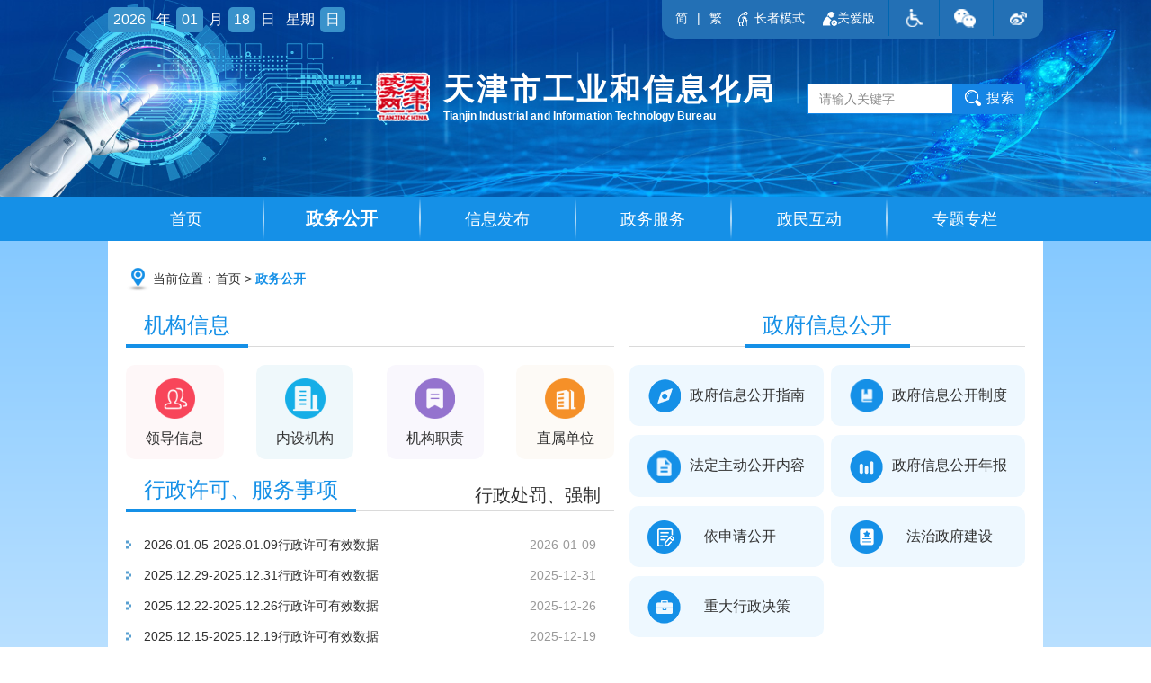

--- FILE ---
content_type: text/html
request_url: https://gyxxh.tj.gov.cn/ZWGK4147/
body_size: 42314
content:
<!DOCTYPE html>
<html>
<head lang="en">
    <meta charset="UTF-8">
    <title>政务公开_天津市工业和信息化局</title>
    <meta http-equiv="X-UA-Compatible" content="IE=edge,chrome=1">
    <meta content="width=device-width, initial-scale=1.0, maximum-scale=1.0, user-scalable=0" name="viewport">
    <meta name="SiteName" content="天津市工业与信息化局" />
<meta name="SiteDomain" content="https://gyxxh.tj.gov.cn" />
<meta name="SiteIDCode" content="1200000032" />
<meta name="ColumnName" content="政务公开" />
<meta name="ColumnDescription" content="政务公开" />
<meta name="ColumnKeywords" content="政务公开" />
<meta name="ColumnType" content="政务公开" />
<meta name="PubTime" content="2026-01-15 16:32:36" random="" />
<meta name="format-detection" content="telephone=no" />
    <link rel="stylesheet" href="../images/common.css" />
    <link rel="stylesheet" href="../images/xl-style.css" />

<script type="text/javascript" src="../images/jquery-3.6.0.min.js"></script>
<script type="text/javascript" src="../images/jquery-migrate-3.4.0.min.js"></script>
    <script charset="utf-8" src="../images/common.js"></script>
    <script charset="utf-8" src="../images/jquery.SuperSlide2.js"></script>
    <script charset="utf-8" src="../images/carousel.js"></script>
    <!--[if IE]>
    <script src="../images/html5shiv.min.js"></script>
    <![endif]-->

    <script language="javascript">
	$(function () {
		var cur_nav = '政务公开';
		var cur_pp = '';
		var cur_cat = '政务公开';
		var cur_catn = '政务公开4147';
		$(".more_nav_ul li").each(function () {
			if ($(this).find("dl").children("dd").length==0) {
				$(".more_nav").hide();
			}
		});
		$(".nav_list li").each(function () {
			if ($(this).children("a").html()==cur_nav) {
				$(this).addClass('on');
			}
		});

		var lt_0 = $(".lt_0").attr('src');
		var lt_1 = $(".lt_1").attr('src');
		$(".list_item_dl").each(function () {
			if($(this).children("dd").length>0){
				$(this).parent().find('img').css('display','inline-block');
				$(this).parent().find('a.xcol').prop("href","javascript:void(0);").prop("target","_self");
			}
		});
		$(".list_item_dl").each(function () {
			if ($(this).html() !="") {
				$(this).parents(".left_menu .list_item").addClass("click_selected");
			}
		});
		$(".list_item_dl dd").each(function () {
			if ($(this).children("a").attr("rel")==cur_catn) {
				$(this).parents(".list_item").addClass("selected").find("img").prop("src",lt_1);
				$(this).addClass("active");
			}
		});
		$(".left_menu .list_item.click_selected>a").on("click", function () {
			var node = $(this).next(".list_item_dl");
			if(node.is(':hidden')){
				node.slideDown(100);
				$(this).find("img").prop("src",lt_1);
			}else{
				node.slideUp(100);
				$(this).find("img").prop("src",lt_0);
			}
			$(this).parent(".left_menu .list_item.click_selected").siblings(".left_menu .list_item.click_selected").find(".list_item_dl").slideUp(100);
			$(this).parent(".left_menu .list_item.click_selected").siblings(".left_menu .list_item.click_selected").find("img").prop("src",lt_0);
		});

	});
    </script>
    <style>
    .gover_right_ul2 li{width:20%;}
    .gover_item .right{width:44%;}
    .gover_right_ul2 li .name{font-size:17px;}
@media screen and (max-width: 1200px){
    .gover_right_ul2 li{width:50%;}
    .gover_item .right{width:100%;}
}
    </style>
</head>
<body>
<!--顶部-->
<style>
.top_nav .nav_list li:hover ul li>a {
    font-size: 14px;
}
#zzmsbtn,.gablink{

    height: auto;
    border-radius: 9px;
 padding-right: 15px;
   font-size: 14px;
    color: #fff;
}
 #zzmsbtn span{
padding: 0 5px;
}
.wza-img{
vertical-align: middle;
}
</style>
<div class="top_logo">
  <div class="wrap">
    <div class="header_top clearfix">
      <div class="curr_time hidden-xs">
        <i id="year">2020</i><span>年</span><i id="mouth">05</i><span>月</span><i
              id="day">24</i><span>日</span><span>星期</span><i id="week">日</i>
      </div>
      <script>
        var date = new Date(),
            time = date.getFullYear() + "-" + (date.getMonth() + 1) + "-" + date.getDate();//表示当前日期
        var y = date.getFullYear();
        var m = date.getMonth() + 1;
        var d = date.getDate();
        var w = date.getDay();//获取当前星期X(0-6,0代表星期天)
        if (m >= 1 && m <= 9) {
          m = "0" + m;
        }
        if (d >= 1 && d <= 9) {
          d = "0" + d;
        }
        switch (date.getDay()) {
          case 0:
            w = "日";
            break;
          case 1:
            w = "一";
            break;
          case 2:
            w = "二";
            break;
          case 3:
            w = "三";
            break;
          case 4:
            w = "四";
            break;
          case 5:
            w = "五";
            break;
          case 6:
            w = "六";
        }
        $("#year").html(y);
        $("#mouth").html(m);
        $("#day").html(d);
        $("#week").html(w);
      </script>
      <div class="tips clearfix hidden-xs">
        <a id="simplifiedLink" href="javascript:translatePage(1);" class="yy1">简</a>
        <i>|</i>
        <a id="translateLink" href="javascript:translatePage(2);" class="yy2">繁</a>
<a href="javascript:void(0);" id="zzmsbtn"><img class="wza-img" src="https://gyxxh.tj.gov.cn/images/zzmslogo.png" /><span>长者模式</span></a>
<a href="https://gyxxh.tj.gov.cn/glllm/gabsycs/ " class="gablink" target="_blank"><img class="wza-img" src="https://gyxxh.tj.gov.cn/images/gablogo.png" /><span>关爱版</span></a>
        <a href="javascript:void(0);" id="toolbarSwitch" onclick="EsdToolbarInit.openClickFunc();"onkeydown="EsdToolbarInit.openKeydownFunc(event);" class="tips_icon tips_icon1"></a>
        
        <span class="span_hover">
          <a href="javascript:void(0)" class="tips_icon tips_icon2"></a>
          <img src='https://gyxxh.tj.gov.cn/glllm/QDFY/TYTB/202008/W020200822338048515456.png' alt="" style="height:auto" />
        </span>
        <span class="span_hover">
          <a href="javascript:void(0)" class="tips_icon tips_icon3"></a>
          <img src='https://gyxxh.tj.gov.cn/glllm/QDFY/TYTB/202008/W020200822338048551390.png' alt="" />
        </span>
            
      </div>
      <a href='javascript:void(0)' class="logo clearfix" style="cursor:auto;" title='天津市政务网'>
        <img class="fl" style="cursor:pointer;" onclick="javascript:window.open('https://www.tj.gov.cn/','_blank');" src='https://gyxxh.tj.gov.cn/glllm/QDFY/TYTB/202008/W020200822338048594557.png' alt="" />
        <div class="logo_name fl">
          <i class="i1" rel='https://gyxxh.tj.gov.cn'>天津市工业和信息化局</i>
          <i class="i2">Tianjin Industrial and Information Technology Bureau</i>
        </div>
      </a>
      <div class="search_box fr">
       
          <input id="key_wrd" class="search" type="text" placeholder="请输入关键字" onfocus="this.placeholder=''" onblur="this.placeholder='请输入关键字'" />
          <input class="search_btn" type="button" value="搜索" onclick="jumpToSearch()" style="cursor: pointer;" />
        
      </div>
    </div>
  </div>
</div>
<!--导航条-->
<div class="top_nav">
  <div class="wrap clearfix">
    <!--导航-->
    <ul class="nav_list clearfix">
      <li><a href='https://gyxxh.tj.gov.cn'>首页</a></li>
      <li><a href='https://gyxxh.tj.gov.cn/ZWGK4147/'>政务公开</a>
        <ul class="sec-box1">
          
            <li>
              <a href='https://gyxxh.tj.gov.cn/ZWGK4147/zfxxgknew/'
                 target='_self'>
                政府信息公开
              </a>
            </li>
          
            <li>
              <a href='https://gyxxh.tj.gov.cn/ZWGK4147/JGXX8813/'
                 target='_self'>
                机构信息
              </a>
            </li>
          
            <li>
              <a href='https://gyxxh.tj.gov.cn/ZWGK4147/ZCWJ6355/'
                 target='_self'>
                政策文件
              </a>
            </li>
          
            <li>
              <a href='https://gyxxh.tj.gov.cn/ZWGK4147/zcjd/'
                 target='_self'>
                政策解读
              </a>
            </li>
          
            <li>
              <a href='https://gyxxh.tj.gov.cn/ZWGK4147/gxjgfxwj/'
                 target='_self'>
                规范性文件
              </a>
            </li>
          
            <li>
              <a href='https://gyxxh.tj.gov.cn/ZWGK4147/JYTABL9423/'
                 target='_self'>
                建议提案办理
              </a>
            </li>
          
            <li>
              <a href='https://gyxxh.tj.gov.cn/ZWGK4147/QZQD7001/'
                 target='_blank'>
                权责清单
              </a>
            </li>
          
            <li>
              <a href='https://gyxxh.tj.gov.cn/ZWGK4147/SSJJC7330/'
                 target='_self'>
                双随机检查
              </a>
            </li>
          
            <li>
              <a href='https://gyxxh.tj.gov.cn/ZWGK4147/jzbghygkzl/'
                 target='_self'>
                局长办公会议题
              </a>
            </li>
          
            <li>
              <a href='https://gyxxh.tj.gov.cn/ZWGK4147/fzzfjs/'
                 target='_self'>
                法治政府建设
              </a>
            </li>
          
            <li>
              <a href='https://gyxxh.tj.gov.cn/ZWGK4147/zdxzjc/'
                 target='_self'>
                重大行政决策
              </a>
            </li>
          
        </ul>
      </li>
      <li><a href='https://gyxxh.tj.gov.cn/ZWXX5652/'>信息发布</a>
        <ul class="sec-box2">
          
            <li>
              <a href='https://gyxxh.tj.gov.cn/ZWXX5652/ZWYW9055/'
                 target='_self'>
                政务要闻
              </a>
            </li>
          
            <li>
              <a href='https://gyxxh.tj.gov.cn/ZWXX5652/GWYXX6263/'
                 target='_self'>
                国务院信息
              </a>
            </li>
          
            <li>
              <a href='https://gyxxh.tj.gov.cn/ZWXX5652/GXDT9285/'
                 target='_self'>
                工信动态
              </a>
            </li>
          
            <li>
              <a href='https://gyxxh.tj.gov.cn/ZWXX5652/TZGG644/'
                 target='_self'>
                通知公告
              </a>
            </li>
          
        </ul>
      </li>
      <li><a href='https://gyxxh.tj.gov.cn/ZWFW84/'>政务服务</a>
        <ul class="sec-box3">
          


            <li>
              <a href='https://zwfw.tj.gov.cn/#/home' target="_blank">
                网上办事大厅
              </a>
            </li>




          



            <li>
              <a href='https://zwfw.tj.gov.cn/#/home' target="_blank">
                办事指南
              </a>
            </li>



          

            <li>
              <a href='https://gyxxh.tj.gov.cn/ZWFW84/bstj/'
                 target='_self'>
                办事统计
              </a>
            </li>





          

            <li>
              <a href='https://gyxxh.tj.gov.cn/ZWFW84/ZXCX4912/'
                 target='_blank'>
                在线查询
              </a>
            </li>





          





            <li>
              <a href='http://www.gsxt.gov.cn/index.html' target="_blank">
                便民查询
              </a>
            </li>

          

            <li>
              <a href='https://gyxxh.tj.gov.cn/ZWFW84/ZNZZZXZJXM8825/'
                 target='_blank'>
                天津市推动制造业高质量发展若干政策措施
              </a>
            </li>





          
        </ul>
      </li>
      <li><a href='https://gyxxh.tj.gov.cn/ZMHD1898/'>政民互动</a>
        <ul class="sec-box4">
          
            <li>
              <a href='https://gyxxh.tj.gov.cn/ZMHD1898/ZMLJL2007/'
                 target='_self'>
                政民零距离
              </a>
            </li>
          
            <li>
              <a href='https://gyxxh.tj.gov.cn/ZMHD1898/bltj/'
                 target='_self'>
                办理统计
              </a>
            </li>
          
            <li>
              <a href='https://gyxxh.tj.gov.cn/ZMHD1898/WSDC6958/'
                 target='_self'>
                网上调查
              </a>
            </li>
          
            <li>
              <a href='https://gyxxh.tj.gov.cn/ZMHD1898/JZJDR7898/'
                 target='_blank'>
                局长信箱
              </a>
            </li>
          
            <li>
              <a href='https://gyxxh.tj.gov.cn/ZMHD1898/JJJCXFJBZN4491/'
                 target='_self'>
                纪检监察信访举报指南
              </a>
            </li>
          
            <li>
              <a href='https://gyxxh.tj.gov.cn/ZMHD1898/JBZQ3466/'
                 target='_self'>
                举报专区
              </a>
            </li>
          
            <li>
              <a href='https://gyxxh.tj.gov.cn/ZMHD1898/GWYHLWDC4677/'
                 target='_self'>
                国务院互联网督察
              </a>
            </li>
          
            <li>
              <a href='https://gyxxh.tj.gov.cn/ZMHD1898/jcyjzj/'
                 target='_self'>
                决策意见征集
              </a>
            </li>
          
            <li>
              <a href='https://gyxxh.tj.gov.cn/ZMHD1898/wdk/'
                 target='_self'>
                问答库
              </a>
            </li>
          
        </ul>

      </li>
      <li><a href='https://gyxxh.tj.gov.cn/ZTZL7953/'>专题专栏</a>
        <ul class="sec-box5">
          
            <li>
              <a href='https://gyxxh.tj.gov.cn/ZTZL7953/ZTZL1511/'
                 target='_self'>
                专题专栏
              </a>
            </li>
          
            <li>
              <a href='https://gyxxh.tj.gov.cn/ZTZL7953/ZLHG6120/'
                 target='_self'>
                专栏回顾
              </a>
            </li>
          
        </ul>
      </li>
    </ul>
  </div>
</div>

<script>

// 判断是否是手机端
function ismobile () {
  var mobileArry = ["iPhone", "iPad", "Android", "Windows Phone", "BB10; Touch", "BB10; Touch", "PlayBook", "Nokia"];
  var ua = navigator.userAgent;
  var res = [];
  for (var i = 0; i < mobileArry.length; i++) {
    if (mobileArry[i] && ua.indexOf(mobileArry[i]) > 0) {
      res.push(mobileArry[i]);
    }
  }
  return res.length > 0;
}
  $("#key_wrd").keyup(function (event) {
    if (event.keyCode === 13) {
      jumpToSearch();
    }
  });

  //搜索功能
  function jumpToSearch() {
    var searchText = $('#key_wrd').val();
    if ($.trim(searchText) !== '') {
        if (ismobile ()){
      var search_page_url = '/searchsite/tjsgyhxxhj_206/search.html?siteId=52&searchWord=' + (encodeURIComponent(searchText))+ '&timeOrder=desc&orderBy=time';
      window.open(search_page_url, '_blank');
     }else{
    var search_page_url = '/searchsite/tjsgyhxxhj_206/search.html?siteId=52&searchWord=' + (encodeURIComponent(searchText));
      window.open(search_page_url, '_blank');
   }
    } else {
      alert('请输入关键字');
    }
  }
</script>
<script type="text/javascript" src="../images/tw_cn.js"></script>

<!--首页内容区-->
<div class="viewport">
    <div class="wrap">
        <!--白色背景-->
        <div class="white_bg">
            <!--面包屑-->
            <div class="crumbs"><img src="../images/current_icon.png" alt="" /><i class="hidden-xs">当前位置：</i><a href='https://gyxxh.tj.gov.cn'>首页</a>&nbsp;&gt;&nbsp;<a href="./" title="政务公开" class="CurrChnlCls">政务公开</a></div>

            <!--政务公开	-->
            <div class="gover_item clearfix">
                <div class="left fl">
                    <div class="title_box">
                        <a href='./JGXX8813/' target="_blank" title='机构信息'><i>机构信息</i></a>
                    </div>
                    <ul class="gover_left_ul clearfix">
                        <li class="li1">
                            <a href='./JGXX8813/LDXX5179/' target="_blank" title='领导信息'>
                                <div class="img_con"><img src="../images/gover_img1.png" alt="领导信息" /></div>
                                <p class="name">领导信息</p>
                            </a>
                        </li>
                        <li class="li2">
                            <a href='./JGXX8813/JGZNHSZ4157/NSJG3761/' target="_blank" title='内设机构'>
                                <div class="img_con"><img src="../images/gover_img2.png" alt="内设机构" /></div>
                                <p class="name">内设机构</p>
                            </a>
                        </li>
                        <li class="li3">
                            <a href='./JGXX8813/JGZNHSZ4157/JGZZ8188/' target="_blank" title='机构职责'>
                                <div class="img_con"><img src="../images/gover_img3.png" alt="机构职责" /></div>
                                <p class="name">机构职责</p>
                            </a>
                        </li>
                        <li class="li4">
                            <a href='./JGXX8813/JGZNHSZ4157/ZSDW7404/' target="_blank" title='直属单位'>
                                <div class="img_con"><img src="../images/gover_img4.png" alt="直属单位" /></div>
                                <p class="name">直属单位</p>
                            </a>
                        </li>
                    </ul>
                    <div class="title_box">
                        <a href='./zfxxgknew/fdzdgknrnew/xzxkfwsxnew/' target="_blank"><i>行政许可、服务事项</i></a>
                        <a href='./zfxxgknew/fdzdgknrnew/xzcfqz/' class="ssjgsl" target="_blank"><i>行政处罚、强制</i></a>
                    </div>
                    <ul class="news_list2">
              

                        <li>
                            <a href='./zfxxgknew/fdzdgknrnew/xzxkfwsxnew/202601/t20260115_7224362.html' target="_blank" title='2026.01.05-2026.01.09行政许可有效数据' class="point">2026.01.05-2026.01.09行政许可有效数据<span class="time">2026-01-09</span></a>
                        </li>
                        

                        <li>
                            <a href='./zfxxgknew/fdzdgknrnew/xzxkfwsxnew/202601/t20260105_7214569.html' target="_blank" title='2025.12.29-2025.12.31行政许可有效数据' class="point">2025.12.29-2025.12.31行政许可有效数据<span class="time">2025-12-31</span></a>
                        </li>
                        

                        <li>
                            <a href='./zfxxgknew/fdzdgknrnew/xzxkfwsxnew/202512/t20251229_7209735.html' target="_blank" title='2025.12.22-2025.12.26行政许可有效数据' class="point">2025.12.22-2025.12.26行政许可有效数据<span class="time">2025-12-26</span></a>
                        </li>
                        

                        <li>
                            <a href='./zfxxgknew/fdzdgknrnew/xzxkfwsxnew/202512/t20251222_7204125.html' target="_blank" title='2025.12.15-2025.12.19行政许可有效数据' class="point">2025.12.15-2025.12.19行政许可有效数据<span class="time">2025-12-19</span></a>
                        </li>
                        

                        <li>
                            <a href='./zfxxgknew/fdzdgknrnew/xzxkfwsxnew/202512/t20251215_7198606.html' target="_blank" title='2025.12.08-2025.12.12行政许可有效数据' class="point">2025.12.08-2025.12.12行政许可有效数据<span class="time">2025-12-15</span></a>
                        </li>
                        

                        <li>
                            <a href='./zfxxgknew/fdzdgknrnew/xzxkfwsxnew/202512/t20251208_7193622.html' target="_blank" title='2025.12.01-2025.12.05行政许可有效数据' class="point">2025.12.01-2025.12.05行政许可有效数据<span class="time">2025-12-05</span></a>
                        </li>
                        
                    </ul>
                </div>
                <div class="right fr">
                    <div class="title_box">
                        <a href='./zfxxgknew/' target="_blank"><i>政府信息公开</i></a>
                    </div>
                    <ul class="gover_right_ul1 clearfix">
                        <li class="li1"><a href='./zfxxgknew/zfxxgkznnew/' target="_blank" title="政府信息公开指南"><img src="../images/gover_icon1.png" alt="政府信息公开指南" />政府信息公开指南</a></li>
                        <li class="li2"><a href='./zfxxgknew/zfxxgkzdnew/' target="_blank" title="政府信息公开制度"><img src="../images/gover_icon2.png" alt="政府信息公开制度" />政府信息公开制度</a></li>
                        <li class="li3"><a href='./zfxxgknew/fdzdgknrnew/' target="_blank" title="法定主动公开内容"><img src="../images/gover_icon3.png" alt="法定主动公开内容" />法定主动公开内容</a></li>
                        <li class="li4"><a href='./zfxxgknew/zfxxgknbnew/' target="_blank" title="政府信息公开年报"><img src="../images/gover_icon4.png" alt="政府信息公开年报" />政府信息公开年报</a></li>
                        <li class="li3"><a href='./zfxxgknew/ysqgknew/' target="_blank" title="依申请公开"><img src="../images/gover_icon5.png" alt="依申请公开" />&emsp;依申请公开&emsp;&emsp;</a></li>
			<li class="li4"><a href='./fzzfjs/' target="_blank" title="法治政府建设"><img src="../images/gover_icon6.png" alt="法治政府建设" title="法治政府建设" />&emsp;法治政府建设&emsp;</a></li>
                        <li class="li3"><a href='./zdxzjc/' target="_blank" title="重大行政决策"><img src="../images/gover_icon7.png" alt="gover_icon7.png" title="gover_icon7.png" />&emsp;重大行政决策&emsp;</a></li>
                    </ul>
                    <ul class="gover_right_ul2 clearfix">
                        <li>
                            <a href='./ZCWJ6355/' target="_blank">
                                <div class="img_con"><img src="../images/gover_pic1.png" alt="政策法规" /></div>
                                <p class="name">政策法规</p>
                            </a>
                        </li>
                        <li>
                            <a href='./zcjd/' target="_blank">
                                <div class="img_con"><img src="../images/gover_pic2.png" alt="政策解读" /></div>
                                <p class="name">政策解读</p>
                            </a>
                        </li>
                        <li>
                            <a href='./gxjgfxwj/' target="_blank">
                                <div class="img_con"><img src="../images/lQgfxwjimg.png" alt="规范性文件" title="lQgfxwjimg.png" /></div>
                                <p class="name">规范性文件</p>
                            </a>
                        </li>
                        <li>
                            <a href='http://qzqd.tj.gov.cn/right?unit=000200760033' target="_blank">
                                <div class="img_con"><img src="../images/gover_pic3.png" alt="权责清单" /></div>
                                <p class="name">权责清单</p>
                            </a>
                        </li>
                        <li>
                            <a href='./JYTABL9423/' target="_blank">
                                <div class="img_con"><img src="../images/gover_pic4.png" alt="建议提案办理" /></div>
                                <p class="name">建议提案办理</p>
                            </a>
                        </li>
                    </ul>
                </div>
            </div>
 <style>
   .rsrmListMain{width:100%;margin-top:30px;}
   .rsrmListMain .rsrmListLi{width:49%;overflow: hidden;}
 </style>       
          <div class="rsrmListMain">
            <div class="rsrmListLi fl">
              <div class="title_box">
                <a href='./zfxxgknew/fdzdgknrnew/RSRM492/' target="_blank"><i>人事任免</i></a>
              </div>
              <ul class="news_list2">
                
                  <li>
                    <a href='./zfxxgknew/fdzdgknrnew/RSRM492/202507/t20250731_7102353.html' target="_blank"
                      title='关于张博伟等同志晋升职级的通知' class="point">
                      关于张博伟等同志晋升职级的通知<span class="time">
                        2025-07-17</span></a>
                  </li>
                
                  <li>
                    <a href='./zfxxgknew/fdzdgknrnew/RSRM492/202507/t20250731_7102352.html' target="_blank"
                      title='关于李媛等同志任职的通知' class="point">
                      关于李媛等同志任职的通知<span class="time">
                        2025-07-17</span></a>
                  </li>
                
                  <li>
                    <a href='./zfxxgknew/fdzdgknrnew/RSRM492/202507/t20250731_7102601.html' target="_blank"
                      title='关于王文杰同志免职的通知' class="point">
                      关于王文杰同志免职的通知<span class="time">
                        2025-07-14</span></a>
                  </li>
                
                  <li>
                    <a href='./zfxxgknew/fdzdgknrnew/RSRM492/202507/t20250731_7102351.html' target="_blank"
                      title='关于许可同志试用期满任职的通知' class="point">
                      关于许可同志试用期满任职的通知<span class="time">
                        2025-07-14</span></a>
                  </li>
                
                  <li>
                    <a href='./zfxxgknew/fdzdgknrnew/RSRM492/202507/t20250731_7102168.html' target="_blank"
                      title='关于肖文海等同志任免职的通知' class="point">
                      关于肖文海等同志任免职的通知<span class="time">
                        2025-05-14</span></a>
                  </li>
                
                  <li>
                    <a href='./zfxxgknew/fdzdgknrnew/RSRM492/202507/t20250731_7102322.html' target="_blank"
                      title='关于魏峥同志任职的通知' class="point">
                      关于魏峥同志任职的通知<span class="time">
                        2025-04-21</span></a>
                  </li>
                
              </ul>
            </div>
            <div class="rsrmListLi fr">
              <div class="title_box">
                <a href='./zfxxgknew/fdzdgknrnew/CZYJS5929/' target="_blank"><i>财政预决算</i></a>
              </div>
              <ul class="news_list2">
                
                  <li>
                    <a href='./zfxxgknew/fdzdgknrnew/CZYJS5929/202509/t20250912_7132435.html' target="_blank"
                      title='天津市工业和信息化局（本级）2024年度部门决算' class="point">
                      天津市工业和信息化局（本级）2024年度部门决算<span class="time">
                        2025-09-12</span></a>
                  </li>
                
                  <li>
                    <a href='./zfxxgknew/fdzdgknrnew/CZYJS5929/202509/t20250912_7132429.html' target="_blank"
                      title='天津市工业和信息化研究院2024年度部门决算' class="point">
                      天津市工业和信息化研究院2024年度部门决算<span class="time">
                        2025-09-12</span></a>
                  </li>
                
                  <li>
                    <a href='./zfxxgknew/fdzdgknrnew/CZYJS5929/202509/t20250912_7132430.html' target="_blank"
                      title='天津市化工建筑安装工程质量监督站2024年度部门决算' class="point">
                      天津市化工建筑安装工程质量监督站2024年度部门决算<span class="time">
                        2025-09-12</span></a>
                  </li>
                
                  <li>
                    <a href='./zfxxgknew/fdzdgknrnew/CZYJS5929/202509/t20250912_7132431.html' target="_blank"
                      title='天津市工业和信息化稽查总队2024年度部门决算' class="point">
                      天津市工业和信息化稽查总队2024年度部门决算<span class="time">
                        2025-09-12</span></a>
                  </li>
                
                  <li>
                    <a href='./zfxxgknew/fdzdgknrnew/CZYJS5929/202509/t20250912_7132432.html' target="_blank"
                      title='天津市军民融合发展促进中心2024年度部门决算' class="point">
                      天津市军民融合发展促进中心2024年度部门决算<span class="time">
                        2025-09-12</span></a>
                  </li>
                
                  <li>
                    <a href='./zfxxgknew/fdzdgknrnew/CZYJS5929/202509/t20250912_7132433.html' target="_blank"
                      title='天津市无线电监测站2024年度部门决算' class="point">
                      天津市无线电监测站2024年度部门决算<span class="time">
                        2025-09-12</span></a>
                  </li>
                
              </ul>
            </div>
          </div>
          <div class="clearfix"></div>
          </div>
    </div>
</div>

<!--公共底部-->
<footer>
  <div class="foot_wrap clearfix">
    <div class="foot_left fl">
      <p  class="hide-l">
        <span>
          <a onclick="SetHome2(this,'https://gyxxh.tj.gov.cn')" href="javascript:void(0)">设为首页</a>&nbsp;|
          <a href="javascript:void(0);" onclick="AddFavorite('https://gyxxh.tj.gov.cn', '天津市工业与信息化局')">加入收藏</a>
        </span>
        <span>主办单位：天津市工业和信息化局</span>
        <span>网站标识码：1200000032</span>
        <span>
          <a target="_blank" href="http://www.beian.gov.cn/portal/registerSystemInfo?recordcode=12010302000967">
            <img src='https://gyxxh.tj.gov.cn/glllm/QDFY/TYDB/202008/W020200822346009538402.png' class="gongbei_icon" alt='津公网安备' />
            津公网安备12010302000967号
          </a>
        </span>
      </p>
      <p class="ishow-x">
        <span><a onclick="SetHome2(this,'https://gyxxh.tj.gov.cn')" href="javascript:void(0)">设为首页</a> |
          <a href="javascript:void(0);" onclick="AddFavorite('https://gyxxh.tj.gov.cn', '天津市工业和信息化局')">加入收藏</a> |
          <a href='https://gyxxh.tj.gov.cn/sitemap/'>网站地图</a> |
          <a href='https://gyxxh.tj.gov.cn/about/202007/t20200731_3293700.html'>联系我们</a>
        </span>
        <span>主办单位：天津市工业和信息化局</span>
        <span>承办单位：天津市工业和信息化局办公室&nbsp;<a href="http://beian.miit.gov.cn/" target="_blank" style="display:block;">津ICP备19003166号</a></span>
        <span>网站标识码：1200000032 &nbsp;&nbsp;<a target="_blank" href="http://www.beian.gov.cn/portal/registerSystemInfo?recordcode=12010302000967">
          <img src='https://gyxxh.tj.gov.cn/glllm/QDFY/TYDB/202008/W020200822346009538402.png' class="gongbei_icon" />
          津公网安备12010302000967号
        </a>
        </span>
      </p>
      <p class="hide-x">
        <span><a href='https://gyxxh.tj.gov.cn/sitemap/'>网站地图</a> |
          <a href='https://gyxxh.tj.gov.cn/about/202007/t20200731_3293700.html'>联系我们</a>
        </span>
        <span>承办单位：天津市工业和信息化局办公室</span>
        <span><a href="http://beian.miit.gov.cn/" target="_blank">津ICP备19003166号</a></span>
      </p>
    </div>
    <div class="foot_right_img fr">
      <a href="http://bszs.conac.cn/sitename?method=show&id=0A739228E6326485E053022819ACDD4E" target="_blank" class="a1_img">
        <img src='https://gyxxh.tj.gov.cn/glllm/QDFY/TYDB/202008/W020200822346009636252.png' alt="党政机关" title="" />
      </a>
      <a class="a2_img"><script id="_jiucuo_" sitecode='1200000032' src='https://zfwzgl.www.gov.cn/exposure/jiucuo.js'></script></a>
      <!--<a href="https://zfwzgl.www.gov.cn/boxpro/custom/pucha" target="_blank" class="a2_img">
        <img src='https://gyxxh.tj.gov.cn/glllm/QDFY/TYDB/202008/W020200822346009714178.png' alt="政府网站找错" title="" />
      </a>-->
    </div>
  </div>
</footer>
<div style="display:none">
  <img class="lt_1" src='https://gyxxh.tj.gov.cn/glllm/QDFY/TYDB/202008/W020200822346009892076.png' alt="" />
  <img class="lt_0" src='https://gyxxh.tj.gov.cn/glllm/QDFY/TYDB/202008/W020200822346009961227.png' alt="" />
</div>
<style>
#zzmsMobileBtn{
display:none;
/*background-color: #4a82b0c7;*/
    height: 95px;
   
    position: fixed;
    bottom: 100px;
    right: 0;
    z-index: 1000;
    width: 140px;
    color: #fff;
    font-size: 20px;
    text-align: center;
    border-radius: 20px;
background-image:url(https://gyxxh.tj.gov.cn/images/mobile_zzms.png);
background-repeat: no-repeat;
background-size: 100% 100%;
}
.ghbClose{
height: 20px;
    width: 20px;
    float: right;
    margin: 5px 5px 0 0;
    display: none;
    cursor: pointer;
}
.ghbBtn{
height: 40px;
    width: 140px;
    float: right;
    margin: 0px 5px 0 0;
    display: none;
    cursor: pointer;
}
@media screen and (max-width: 1200px){
#zzmsbtn{
display:none;
}
#zzmsMobileBtn{
display:block;
}
.ghbClose, .ghbBtn{
  display: block;
}
}


</style>
<script>
 var tpldClass=[".page_info >.TRS_UEDITOR",".article_content .view.TRS_UEDITOR",".xw-txt .view.TRS_UEDITOR",".zw .view.TRS_UEDITOR",".yjzjdetail .view.TRS_UEDITOR"];
        $.each(tpldClass,function(n,value){
            if($(value).length != 0){
                window.esdArOption = {contentDom: value};
               return true 
            }
        })
</script>
<div id="zzmsMobileBtn"><div class="ghbClose"></div><div class="ghbBtn"></div></div>
<script type="text/javascript" src="https://jyhpt.tj.gov.cn/images/articleReader.js"></script>
<!--非党政机关链接跳转提示脚本-->	 
<script type="text/javascript" src="https://jyhpt.tj.gov.cn/images/offSiteLinkRedirectionPrompt.js" charset="UTF-8" defer="defer"></script>
<!--网脉-->	 
<script src="https://jyhpt.tj.gov.cn/images/ta_Info.js" async="async" defer="defer"></script>

<!--初始化弹出层调用-->
<div class="announ_mark_bg mark_bg open tran" style="display:none" id="ie9check">
  <div class="detail">
    <div class="mark_title">注意<i class="close tran"></i></div>
    <div class="info">
      <p>亲爱的朋友：
        经系统检测，您的浏览器版本过低。为了改善你的体验，请升级新版IE11，新版EDGE，Chrome，火狐等浏览器。<a style="color:red;font-weight700" target="_blank" href="https://www.microsoft.com/zh-cn/edge" >点击此处升级</a>
      </p>
    </div>
  </div>
</div>
<script>
  var ua = navigator.userAgent,
      ver = 0,
      versiondata,
      versionbool;
  if(ua){
    if(ua.match(/MSIE\s+([\d]+)\./i)){
      ver = RegExp.$1;
    }else if(ua.match(/Trident.*rv\s*:\s*([\d]+)\./i)){
      ver = RegExp.$1;
    }
  }

  versiondata = parseInt(ver);
  if(versiondata < 9 && versiondata != 0){
    //alert('低于IE9!');
    document.getElementById("ie9check").style.display="block";
  }

  $(function () {
    $(".mark_bg .close").on("click", function () {
      $(".mark_bg").removeClass("open");
    })

  })
</script>
<script>
$(function(){
// 判断是否是手机端
function ismobile () {
  var mobileArry = ["iPhone", "iPad", "Android", "Windows Phone", "BB10; Touch", "BB10; Touch", "PlayBook", "Nokia"];
  var ua = navigator.userAgent;
  var res = [];
  for (var i = 0; i < mobileArry.length; i++) {
    if (mobileArry[i] && ua.indexOf(mobileArry[i]) > 0) {
      res.push(mobileArry[i]);
    }
  }
  return res.length > 0;
}
 //关闭移动端按钮
$('.ghbClose').click(function () {
$("#zzmsMobileBtn").hide();
})
// 把纠错标签从pc端的dom移到移动端


    if (ismobile ()){
       let str = $('.find-error-box').html()
       $('.find-error-mbox').html(str)
    } 
   

   setTimeout(function(){
 
//适老化新增s
var zzmsword1 = getCookie('TjElderModelFlag');
if (zzmsword1 == 2) {
 $("html").css("overflow","visible")
  $("html").css("font-size", "50px");
  let str = $('.find-error-box').html()
       $('.find-error-mbox').html(str)
} else {

}
//适老化新增e
    },500)
 /*长者模式s*/

  var zzmsword = getCookie('TjElderModelFlag');
    //切换长者模式按钮
 if (zzmsword !== "2") {
 $('#zzmsbtn span').text("长者模式");
}else{
 $('#zzmsbtn span').text("退出长者模式");
$("html").css("font-size","50px")
 $("html").css("overflow","visible")

}
     //切换长者模式按钮
      $('#zzmsbtn').click(function () {
 
         var zzmsword = getCookie('TjElderModelFlag');
         if (zzmsword !== "2") {//如果当前不是长者模式，打开工具条，进入长者模式 
           addCookie('wzalsOn', 'true', 0);
              $('body').addClass("useOldFixed");
          if(typeof(EsdToolbarInit.openClickFunc)=='function'){
				 EsdToolbarInit.openClickFunc();
			 }
if(typeof(EsdToolbar)=="object"&&EsdToolbar.isOpen){
	jq_t("#toolbar_Div").css("overflow","hidden");
	jq_t("body").css("padding-top", "98px");
	if(EsdToolbar.defalt.browser.mozilla){
		jq_t("body")[0].style.setProperty("transform","unset","important");
		jq_t("body")[0].style.setProperty("transform-origin","unset","important");
		jq_t("#toolbar_Div").css({"-moz-transform":"scale(1.5)","-moz-transform-origin":"center -64px 0px"});
		jq_t("#toolbarHtml").css({"-moz-transform":"scale(1)","-moz-transform-origin":"top"});
	}
	
	jq_t("#toolbarHtml").show("fast",function(){
		if(!EsdToolbar.defalt.browser.msie){
			jq_t("#toolbarHtml").css("zoom","0.67");
			jq_t("body").css({"max-width":"100%","min-width":"100%","padding-top":"65px"});
		}else{
			jq_t("#toolbarHtml").css("left","0");
			jq_t("body").css({"max-width":"100%","padding-top":"65px"});
		}
		if(EsdToolbar.pageZoom.zoom>=1.3){
			jq_t("body").css({"max-width": "170%", "min-width": "170%"});
		}
		jq_t("#toolbarPage2").hide();
		jq_t("#toolbar").show();
		//jq_t("body").css({"max-width":"100%","min-width":"100%","padding-top":"65px"});
		jq_t("#toolbar_Div").css({"width":"750px","margin":"0 auto"});
		setTimeout(function(){jq_t("#toolbar").show();},500);
	});
}
	
           $('#zzmsbtn span').text("退出长者模式");
   $("html").css("font-size","50px")
 $("html").css("overflow","visible")
  let str = $('.find-error-box').html()
       $('.find-error-mbox').html(str)
if (IEVersion()) {
        $("body").css({
            transform: "scale(1.5)",
            "-moz-transform": "scale(1.5)",
            "-ms-filter": "scale(1.5)",
            "transform-origin": "center top",
            "-ms-transform-origin": "center top",
        });
        $("body").css("zoom", "1");
    }
   
         } else {//如果当前是长者模式，关闭工具条，退出长者模式
             addCookie('wzalsOn', 'false', 0);
             $('body').removeClass("useOldFixed");
              $('#zzmsbtn span').text("长者模式");
            try{
              EsdToolbar.close();
             }catch(error){
                  // console.log("捕获异常");
             }
          }
          ElderModeTool.changeElderMode();
      });
     //关闭工具条按钮
    $('#toolbar_exit').bind("click",function(){
        //关闭工具条，判断当前是否处于长者模式，如果是则退出长者模式
        var zzmsword = getCookie("TjElderModelFlag");
        if (zzmsword === "2") {
            addCookie("TjElderModelFlag", "1", 0);
        }
if(getCookie('TjElderMobileFlag') === "2"){
        addCookie('TjElderMobileFlag',"1",0);
           addCookie('wzalsOn', 'false', 0);
          try{
            EsdToolbar.close();
           }catch(error){
                // console.log("捕获异常");
           }


    } 
    });
// 进入关怀版
var MzjGhbFlag = getCookie('TjElderMobileFlag');
if(ismobile()&&zzmsword != 2){
if(MzjGhbFlag === "2"){

    var cssFileUrl = "https://gyxxh.tj.gov.cn/images/SetMobileElder.css";
    if (cssFileUrl) {
        $("<link>").attr({
            rel: "stylesheet",
            type: "text/css",
            href: cssFileUrl,
        }).appendTo("head");
    }

$("#zzmsMobileBtn").css("display","none");


}else{
removejscssfile("SetMobileElder", "css");

$("#zzmsMobileBtn").css("display","block");
}
}
//移动端关怀版切换
$("#zzmsMobileBtn .ghbBtn").click(function(){
    if(getCookie('TjElderMobileFlag') === "2"){
        addCookie('TjElderMobileFlag',"1",0);
           addCookie('wzalsOn', 'false', 0);
          try{
            EsdToolbar.close();
           }catch(error){
                // console.log("捕获异常");
           }
   $("#zzmsMobileBtn").css("display","block");
    } else{
        addCookie('TjElderMobileFlag',"2",0);
         addCookie('wzalsOn', 'true', 0);
       if(typeof(EsdToolbarInit.openClickFunc)=='function'){
         EsdToolbarInit.openClickFunc();
}
$("#zzmsMobileBtn").css("display","none");
    }
    location.reload();
})

})
</script>
<script type="text/javascript" src="https://gyxxh.tj.gov.cn/images/RoleSetInit.js"></script>
<script src="https://gyxxh.tj.gov.cn/images/esdToolsInit.js" charset="UTF-8"></script>
<script type="text/javascript" src="https://gyxxh.tj.gov.cn/images/ElderModelTool.js"></script>
<link rel="stylesheet" type="text/css" href="https://gyxxh.tj.gov.cn/images/ZZMS_change.css">

<link rel="stylesheet" href="../images/xl-ie9.css" />
</body>
</html>

--- FILE ---
content_type: text/html
request_url: https://gyxxh.tj.gov.cn/ZWGK4147/
body_size: 42314
content:
<!DOCTYPE html>
<html>
<head lang="en">
    <meta charset="UTF-8">
    <title>政务公开_天津市工业和信息化局</title>
    <meta http-equiv="X-UA-Compatible" content="IE=edge,chrome=1">
    <meta content="width=device-width, initial-scale=1.0, maximum-scale=1.0, user-scalable=0" name="viewport">
    <meta name="SiteName" content="天津市工业与信息化局" />
<meta name="SiteDomain" content="https://gyxxh.tj.gov.cn" />
<meta name="SiteIDCode" content="1200000032" />
<meta name="ColumnName" content="政务公开" />
<meta name="ColumnDescription" content="政务公开" />
<meta name="ColumnKeywords" content="政务公开" />
<meta name="ColumnType" content="政务公开" />
<meta name="PubTime" content="2026-01-15 16:32:36" random="" />
<meta name="format-detection" content="telephone=no" />
    <link rel="stylesheet" href="../images/common.css" />
    <link rel="stylesheet" href="../images/xl-style.css" />

<script type="text/javascript" src="../images/jquery-3.6.0.min.js"></script>
<script type="text/javascript" src="../images/jquery-migrate-3.4.0.min.js"></script>
    <script charset="utf-8" src="../images/common.js"></script>
    <script charset="utf-8" src="../images/jquery.SuperSlide2.js"></script>
    <script charset="utf-8" src="../images/carousel.js"></script>
    <!--[if IE]>
    <script src="../images/html5shiv.min.js"></script>
    <![endif]-->

    <script language="javascript">
	$(function () {
		var cur_nav = '政务公开';
		var cur_pp = '';
		var cur_cat = '政务公开';
		var cur_catn = '政务公开4147';
		$(".more_nav_ul li").each(function () {
			if ($(this).find("dl").children("dd").length==0) {
				$(".more_nav").hide();
			}
		});
		$(".nav_list li").each(function () {
			if ($(this).children("a").html()==cur_nav) {
				$(this).addClass('on');
			}
		});

		var lt_0 = $(".lt_0").attr('src');
		var lt_1 = $(".lt_1").attr('src');
		$(".list_item_dl").each(function () {
			if($(this).children("dd").length>0){
				$(this).parent().find('img').css('display','inline-block');
				$(this).parent().find('a.xcol').prop("href","javascript:void(0);").prop("target","_self");
			}
		});
		$(".list_item_dl").each(function () {
			if ($(this).html() !="") {
				$(this).parents(".left_menu .list_item").addClass("click_selected");
			}
		});
		$(".list_item_dl dd").each(function () {
			if ($(this).children("a").attr("rel")==cur_catn) {
				$(this).parents(".list_item").addClass("selected").find("img").prop("src",lt_1);
				$(this).addClass("active");
			}
		});
		$(".left_menu .list_item.click_selected>a").on("click", function () {
			var node = $(this).next(".list_item_dl");
			if(node.is(':hidden')){
				node.slideDown(100);
				$(this).find("img").prop("src",lt_1);
			}else{
				node.slideUp(100);
				$(this).find("img").prop("src",lt_0);
			}
			$(this).parent(".left_menu .list_item.click_selected").siblings(".left_menu .list_item.click_selected").find(".list_item_dl").slideUp(100);
			$(this).parent(".left_menu .list_item.click_selected").siblings(".left_menu .list_item.click_selected").find("img").prop("src",lt_0);
		});

	});
    </script>
    <style>
    .gover_right_ul2 li{width:20%;}
    .gover_item .right{width:44%;}
    .gover_right_ul2 li .name{font-size:17px;}
@media screen and (max-width: 1200px){
    .gover_right_ul2 li{width:50%;}
    .gover_item .right{width:100%;}
}
    </style>
</head>
<body>
<!--顶部-->
<style>
.top_nav .nav_list li:hover ul li>a {
    font-size: 14px;
}
#zzmsbtn,.gablink{

    height: auto;
    border-radius: 9px;
 padding-right: 15px;
   font-size: 14px;
    color: #fff;
}
 #zzmsbtn span{
padding: 0 5px;
}
.wza-img{
vertical-align: middle;
}
</style>
<div class="top_logo">
  <div class="wrap">
    <div class="header_top clearfix">
      <div class="curr_time hidden-xs">
        <i id="year">2020</i><span>年</span><i id="mouth">05</i><span>月</span><i
              id="day">24</i><span>日</span><span>星期</span><i id="week">日</i>
      </div>
      <script>
        var date = new Date(),
            time = date.getFullYear() + "-" + (date.getMonth() + 1) + "-" + date.getDate();//表示当前日期
        var y = date.getFullYear();
        var m = date.getMonth() + 1;
        var d = date.getDate();
        var w = date.getDay();//获取当前星期X(0-6,0代表星期天)
        if (m >= 1 && m <= 9) {
          m = "0" + m;
        }
        if (d >= 1 && d <= 9) {
          d = "0" + d;
        }
        switch (date.getDay()) {
          case 0:
            w = "日";
            break;
          case 1:
            w = "一";
            break;
          case 2:
            w = "二";
            break;
          case 3:
            w = "三";
            break;
          case 4:
            w = "四";
            break;
          case 5:
            w = "五";
            break;
          case 6:
            w = "六";
        }
        $("#year").html(y);
        $("#mouth").html(m);
        $("#day").html(d);
        $("#week").html(w);
      </script>
      <div class="tips clearfix hidden-xs">
        <a id="simplifiedLink" href="javascript:translatePage(1);" class="yy1">简</a>
        <i>|</i>
        <a id="translateLink" href="javascript:translatePage(2);" class="yy2">繁</a>
<a href="javascript:void(0);" id="zzmsbtn"><img class="wza-img" src="https://gyxxh.tj.gov.cn/images/zzmslogo.png" /><span>长者模式</span></a>
<a href="https://gyxxh.tj.gov.cn/glllm/gabsycs/ " class="gablink" target="_blank"><img class="wza-img" src="https://gyxxh.tj.gov.cn/images/gablogo.png" /><span>关爱版</span></a>
        <a href="javascript:void(0);" id="toolbarSwitch" onclick="EsdToolbarInit.openClickFunc();"onkeydown="EsdToolbarInit.openKeydownFunc(event);" class="tips_icon tips_icon1"></a>
        
        <span class="span_hover">
          <a href="javascript:void(0)" class="tips_icon tips_icon2"></a>
          <img src='https://gyxxh.tj.gov.cn/glllm/QDFY/TYTB/202008/W020200822338048515456.png' alt="" style="height:auto" />
        </span>
        <span class="span_hover">
          <a href="javascript:void(0)" class="tips_icon tips_icon3"></a>
          <img src='https://gyxxh.tj.gov.cn/glllm/QDFY/TYTB/202008/W020200822338048551390.png' alt="" />
        </span>
            
      </div>
      <a href='javascript:void(0)' class="logo clearfix" style="cursor:auto;" title='天津市政务网'>
        <img class="fl" style="cursor:pointer;" onclick="javascript:window.open('https://www.tj.gov.cn/','_blank');" src='https://gyxxh.tj.gov.cn/glllm/QDFY/TYTB/202008/W020200822338048594557.png' alt="" />
        <div class="logo_name fl">
          <i class="i1" rel='https://gyxxh.tj.gov.cn'>天津市工业和信息化局</i>
          <i class="i2">Tianjin Industrial and Information Technology Bureau</i>
        </div>
      </a>
      <div class="search_box fr">
       
          <input id="key_wrd" class="search" type="text" placeholder="请输入关键字" onfocus="this.placeholder=''" onblur="this.placeholder='请输入关键字'" />
          <input class="search_btn" type="button" value="搜索" onclick="jumpToSearch()" style="cursor: pointer;" />
        
      </div>
    </div>
  </div>
</div>
<!--导航条-->
<div class="top_nav">
  <div class="wrap clearfix">
    <!--导航-->
    <ul class="nav_list clearfix">
      <li><a href='https://gyxxh.tj.gov.cn'>首页</a></li>
      <li><a href='https://gyxxh.tj.gov.cn/ZWGK4147/'>政务公开</a>
        <ul class="sec-box1">
          
            <li>
              <a href='https://gyxxh.tj.gov.cn/ZWGK4147/zfxxgknew/'
                 target='_self'>
                政府信息公开
              </a>
            </li>
          
            <li>
              <a href='https://gyxxh.tj.gov.cn/ZWGK4147/JGXX8813/'
                 target='_self'>
                机构信息
              </a>
            </li>
          
            <li>
              <a href='https://gyxxh.tj.gov.cn/ZWGK4147/ZCWJ6355/'
                 target='_self'>
                政策文件
              </a>
            </li>
          
            <li>
              <a href='https://gyxxh.tj.gov.cn/ZWGK4147/zcjd/'
                 target='_self'>
                政策解读
              </a>
            </li>
          
            <li>
              <a href='https://gyxxh.tj.gov.cn/ZWGK4147/gxjgfxwj/'
                 target='_self'>
                规范性文件
              </a>
            </li>
          
            <li>
              <a href='https://gyxxh.tj.gov.cn/ZWGK4147/JYTABL9423/'
                 target='_self'>
                建议提案办理
              </a>
            </li>
          
            <li>
              <a href='https://gyxxh.tj.gov.cn/ZWGK4147/QZQD7001/'
                 target='_blank'>
                权责清单
              </a>
            </li>
          
            <li>
              <a href='https://gyxxh.tj.gov.cn/ZWGK4147/SSJJC7330/'
                 target='_self'>
                双随机检查
              </a>
            </li>
          
            <li>
              <a href='https://gyxxh.tj.gov.cn/ZWGK4147/jzbghygkzl/'
                 target='_self'>
                局长办公会议题
              </a>
            </li>
          
            <li>
              <a href='https://gyxxh.tj.gov.cn/ZWGK4147/fzzfjs/'
                 target='_self'>
                法治政府建设
              </a>
            </li>
          
            <li>
              <a href='https://gyxxh.tj.gov.cn/ZWGK4147/zdxzjc/'
                 target='_self'>
                重大行政决策
              </a>
            </li>
          
        </ul>
      </li>
      <li><a href='https://gyxxh.tj.gov.cn/ZWXX5652/'>信息发布</a>
        <ul class="sec-box2">
          
            <li>
              <a href='https://gyxxh.tj.gov.cn/ZWXX5652/ZWYW9055/'
                 target='_self'>
                政务要闻
              </a>
            </li>
          
            <li>
              <a href='https://gyxxh.tj.gov.cn/ZWXX5652/GWYXX6263/'
                 target='_self'>
                国务院信息
              </a>
            </li>
          
            <li>
              <a href='https://gyxxh.tj.gov.cn/ZWXX5652/GXDT9285/'
                 target='_self'>
                工信动态
              </a>
            </li>
          
            <li>
              <a href='https://gyxxh.tj.gov.cn/ZWXX5652/TZGG644/'
                 target='_self'>
                通知公告
              </a>
            </li>
          
        </ul>
      </li>
      <li><a href='https://gyxxh.tj.gov.cn/ZWFW84/'>政务服务</a>
        <ul class="sec-box3">
          


            <li>
              <a href='https://zwfw.tj.gov.cn/#/home' target="_blank">
                网上办事大厅
              </a>
            </li>




          



            <li>
              <a href='https://zwfw.tj.gov.cn/#/home' target="_blank">
                办事指南
              </a>
            </li>



          

            <li>
              <a href='https://gyxxh.tj.gov.cn/ZWFW84/bstj/'
                 target='_self'>
                办事统计
              </a>
            </li>





          

            <li>
              <a href='https://gyxxh.tj.gov.cn/ZWFW84/ZXCX4912/'
                 target='_blank'>
                在线查询
              </a>
            </li>





          





            <li>
              <a href='http://www.gsxt.gov.cn/index.html' target="_blank">
                便民查询
              </a>
            </li>

          

            <li>
              <a href='https://gyxxh.tj.gov.cn/ZWFW84/ZNZZZXZJXM8825/'
                 target='_blank'>
                天津市推动制造业高质量发展若干政策措施
              </a>
            </li>





          
        </ul>
      </li>
      <li><a href='https://gyxxh.tj.gov.cn/ZMHD1898/'>政民互动</a>
        <ul class="sec-box4">
          
            <li>
              <a href='https://gyxxh.tj.gov.cn/ZMHD1898/ZMLJL2007/'
                 target='_self'>
                政民零距离
              </a>
            </li>
          
            <li>
              <a href='https://gyxxh.tj.gov.cn/ZMHD1898/bltj/'
                 target='_self'>
                办理统计
              </a>
            </li>
          
            <li>
              <a href='https://gyxxh.tj.gov.cn/ZMHD1898/WSDC6958/'
                 target='_self'>
                网上调查
              </a>
            </li>
          
            <li>
              <a href='https://gyxxh.tj.gov.cn/ZMHD1898/JZJDR7898/'
                 target='_blank'>
                局长信箱
              </a>
            </li>
          
            <li>
              <a href='https://gyxxh.tj.gov.cn/ZMHD1898/JJJCXFJBZN4491/'
                 target='_self'>
                纪检监察信访举报指南
              </a>
            </li>
          
            <li>
              <a href='https://gyxxh.tj.gov.cn/ZMHD1898/JBZQ3466/'
                 target='_self'>
                举报专区
              </a>
            </li>
          
            <li>
              <a href='https://gyxxh.tj.gov.cn/ZMHD1898/GWYHLWDC4677/'
                 target='_self'>
                国务院互联网督察
              </a>
            </li>
          
            <li>
              <a href='https://gyxxh.tj.gov.cn/ZMHD1898/jcyjzj/'
                 target='_self'>
                决策意见征集
              </a>
            </li>
          
            <li>
              <a href='https://gyxxh.tj.gov.cn/ZMHD1898/wdk/'
                 target='_self'>
                问答库
              </a>
            </li>
          
        </ul>

      </li>
      <li><a href='https://gyxxh.tj.gov.cn/ZTZL7953/'>专题专栏</a>
        <ul class="sec-box5">
          
            <li>
              <a href='https://gyxxh.tj.gov.cn/ZTZL7953/ZTZL1511/'
                 target='_self'>
                专题专栏
              </a>
            </li>
          
            <li>
              <a href='https://gyxxh.tj.gov.cn/ZTZL7953/ZLHG6120/'
                 target='_self'>
                专栏回顾
              </a>
            </li>
          
        </ul>
      </li>
    </ul>
  </div>
</div>

<script>

// 判断是否是手机端
function ismobile () {
  var mobileArry = ["iPhone", "iPad", "Android", "Windows Phone", "BB10; Touch", "BB10; Touch", "PlayBook", "Nokia"];
  var ua = navigator.userAgent;
  var res = [];
  for (var i = 0; i < mobileArry.length; i++) {
    if (mobileArry[i] && ua.indexOf(mobileArry[i]) > 0) {
      res.push(mobileArry[i]);
    }
  }
  return res.length > 0;
}
  $("#key_wrd").keyup(function (event) {
    if (event.keyCode === 13) {
      jumpToSearch();
    }
  });

  //搜索功能
  function jumpToSearch() {
    var searchText = $('#key_wrd').val();
    if ($.trim(searchText) !== '') {
        if (ismobile ()){
      var search_page_url = '/searchsite/tjsgyhxxhj_206/search.html?siteId=52&searchWord=' + (encodeURIComponent(searchText))+ '&timeOrder=desc&orderBy=time';
      window.open(search_page_url, '_blank');
     }else{
    var search_page_url = '/searchsite/tjsgyhxxhj_206/search.html?siteId=52&searchWord=' + (encodeURIComponent(searchText));
      window.open(search_page_url, '_blank');
   }
    } else {
      alert('请输入关键字');
    }
  }
</script>
<script type="text/javascript" src="../images/tw_cn.js"></script>

<!--首页内容区-->
<div class="viewport">
    <div class="wrap">
        <!--白色背景-->
        <div class="white_bg">
            <!--面包屑-->
            <div class="crumbs"><img src="../images/current_icon.png" alt="" /><i class="hidden-xs">当前位置：</i><a href='https://gyxxh.tj.gov.cn'>首页</a>&nbsp;&gt;&nbsp;<a href="./" title="政务公开" class="CurrChnlCls">政务公开</a></div>

            <!--政务公开	-->
            <div class="gover_item clearfix">
                <div class="left fl">
                    <div class="title_box">
                        <a href='./JGXX8813/' target="_blank" title='机构信息'><i>机构信息</i></a>
                    </div>
                    <ul class="gover_left_ul clearfix">
                        <li class="li1">
                            <a href='./JGXX8813/LDXX5179/' target="_blank" title='领导信息'>
                                <div class="img_con"><img src="../images/gover_img1.png" alt="领导信息" /></div>
                                <p class="name">领导信息</p>
                            </a>
                        </li>
                        <li class="li2">
                            <a href='./JGXX8813/JGZNHSZ4157/NSJG3761/' target="_blank" title='内设机构'>
                                <div class="img_con"><img src="../images/gover_img2.png" alt="内设机构" /></div>
                                <p class="name">内设机构</p>
                            </a>
                        </li>
                        <li class="li3">
                            <a href='./JGXX8813/JGZNHSZ4157/JGZZ8188/' target="_blank" title='机构职责'>
                                <div class="img_con"><img src="../images/gover_img3.png" alt="机构职责" /></div>
                                <p class="name">机构职责</p>
                            </a>
                        </li>
                        <li class="li4">
                            <a href='./JGXX8813/JGZNHSZ4157/ZSDW7404/' target="_blank" title='直属单位'>
                                <div class="img_con"><img src="../images/gover_img4.png" alt="直属单位" /></div>
                                <p class="name">直属单位</p>
                            </a>
                        </li>
                    </ul>
                    <div class="title_box">
                        <a href='./zfxxgknew/fdzdgknrnew/xzxkfwsxnew/' target="_blank"><i>行政许可、服务事项</i></a>
                        <a href='./zfxxgknew/fdzdgknrnew/xzcfqz/' class="ssjgsl" target="_blank"><i>行政处罚、强制</i></a>
                    </div>
                    <ul class="news_list2">
              

                        <li>
                            <a href='./zfxxgknew/fdzdgknrnew/xzxkfwsxnew/202601/t20260115_7224362.html' target="_blank" title='2026.01.05-2026.01.09行政许可有效数据' class="point">2026.01.05-2026.01.09行政许可有效数据<span class="time">2026-01-09</span></a>
                        </li>
                        

                        <li>
                            <a href='./zfxxgknew/fdzdgknrnew/xzxkfwsxnew/202601/t20260105_7214569.html' target="_blank" title='2025.12.29-2025.12.31行政许可有效数据' class="point">2025.12.29-2025.12.31行政许可有效数据<span class="time">2025-12-31</span></a>
                        </li>
                        

                        <li>
                            <a href='./zfxxgknew/fdzdgknrnew/xzxkfwsxnew/202512/t20251229_7209735.html' target="_blank" title='2025.12.22-2025.12.26行政许可有效数据' class="point">2025.12.22-2025.12.26行政许可有效数据<span class="time">2025-12-26</span></a>
                        </li>
                        

                        <li>
                            <a href='./zfxxgknew/fdzdgknrnew/xzxkfwsxnew/202512/t20251222_7204125.html' target="_blank" title='2025.12.15-2025.12.19行政许可有效数据' class="point">2025.12.15-2025.12.19行政许可有效数据<span class="time">2025-12-19</span></a>
                        </li>
                        

                        <li>
                            <a href='./zfxxgknew/fdzdgknrnew/xzxkfwsxnew/202512/t20251215_7198606.html' target="_blank" title='2025.12.08-2025.12.12行政许可有效数据' class="point">2025.12.08-2025.12.12行政许可有效数据<span class="time">2025-12-15</span></a>
                        </li>
                        

                        <li>
                            <a href='./zfxxgknew/fdzdgknrnew/xzxkfwsxnew/202512/t20251208_7193622.html' target="_blank" title='2025.12.01-2025.12.05行政许可有效数据' class="point">2025.12.01-2025.12.05行政许可有效数据<span class="time">2025-12-05</span></a>
                        </li>
                        
                    </ul>
                </div>
                <div class="right fr">
                    <div class="title_box">
                        <a href='./zfxxgknew/' target="_blank"><i>政府信息公开</i></a>
                    </div>
                    <ul class="gover_right_ul1 clearfix">
                        <li class="li1"><a href='./zfxxgknew/zfxxgkznnew/' target="_blank" title="政府信息公开指南"><img src="../images/gover_icon1.png" alt="政府信息公开指南" />政府信息公开指南</a></li>
                        <li class="li2"><a href='./zfxxgknew/zfxxgkzdnew/' target="_blank" title="政府信息公开制度"><img src="../images/gover_icon2.png" alt="政府信息公开制度" />政府信息公开制度</a></li>
                        <li class="li3"><a href='./zfxxgknew/fdzdgknrnew/' target="_blank" title="法定主动公开内容"><img src="../images/gover_icon3.png" alt="法定主动公开内容" />法定主动公开内容</a></li>
                        <li class="li4"><a href='./zfxxgknew/zfxxgknbnew/' target="_blank" title="政府信息公开年报"><img src="../images/gover_icon4.png" alt="政府信息公开年报" />政府信息公开年报</a></li>
                        <li class="li3"><a href='./zfxxgknew/ysqgknew/' target="_blank" title="依申请公开"><img src="../images/gover_icon5.png" alt="依申请公开" />&emsp;依申请公开&emsp;&emsp;</a></li>
			<li class="li4"><a href='./fzzfjs/' target="_blank" title="法治政府建设"><img src="../images/gover_icon6.png" alt="法治政府建设" title="法治政府建设" />&emsp;法治政府建设&emsp;</a></li>
                        <li class="li3"><a href='./zdxzjc/' target="_blank" title="重大行政决策"><img src="../images/gover_icon7.png" alt="gover_icon7.png" title="gover_icon7.png" />&emsp;重大行政决策&emsp;</a></li>
                    </ul>
                    <ul class="gover_right_ul2 clearfix">
                        <li>
                            <a href='./ZCWJ6355/' target="_blank">
                                <div class="img_con"><img src="../images/gover_pic1.png" alt="政策法规" /></div>
                                <p class="name">政策法规</p>
                            </a>
                        </li>
                        <li>
                            <a href='./zcjd/' target="_blank">
                                <div class="img_con"><img src="../images/gover_pic2.png" alt="政策解读" /></div>
                                <p class="name">政策解读</p>
                            </a>
                        </li>
                        <li>
                            <a href='./gxjgfxwj/' target="_blank">
                                <div class="img_con"><img src="../images/lQgfxwjimg.png" alt="规范性文件" title="lQgfxwjimg.png" /></div>
                                <p class="name">规范性文件</p>
                            </a>
                        </li>
                        <li>
                            <a href='http://qzqd.tj.gov.cn/right?unit=000200760033' target="_blank">
                                <div class="img_con"><img src="../images/gover_pic3.png" alt="权责清单" /></div>
                                <p class="name">权责清单</p>
                            </a>
                        </li>
                        <li>
                            <a href='./JYTABL9423/' target="_blank">
                                <div class="img_con"><img src="../images/gover_pic4.png" alt="建议提案办理" /></div>
                                <p class="name">建议提案办理</p>
                            </a>
                        </li>
                    </ul>
                </div>
            </div>
 <style>
   .rsrmListMain{width:100%;margin-top:30px;}
   .rsrmListMain .rsrmListLi{width:49%;overflow: hidden;}
 </style>       
          <div class="rsrmListMain">
            <div class="rsrmListLi fl">
              <div class="title_box">
                <a href='./zfxxgknew/fdzdgknrnew/RSRM492/' target="_blank"><i>人事任免</i></a>
              </div>
              <ul class="news_list2">
                
                  <li>
                    <a href='./zfxxgknew/fdzdgknrnew/RSRM492/202507/t20250731_7102353.html' target="_blank"
                      title='关于张博伟等同志晋升职级的通知' class="point">
                      关于张博伟等同志晋升职级的通知<span class="time">
                        2025-07-17</span></a>
                  </li>
                
                  <li>
                    <a href='./zfxxgknew/fdzdgknrnew/RSRM492/202507/t20250731_7102352.html' target="_blank"
                      title='关于李媛等同志任职的通知' class="point">
                      关于李媛等同志任职的通知<span class="time">
                        2025-07-17</span></a>
                  </li>
                
                  <li>
                    <a href='./zfxxgknew/fdzdgknrnew/RSRM492/202507/t20250731_7102601.html' target="_blank"
                      title='关于王文杰同志免职的通知' class="point">
                      关于王文杰同志免职的通知<span class="time">
                        2025-07-14</span></a>
                  </li>
                
                  <li>
                    <a href='./zfxxgknew/fdzdgknrnew/RSRM492/202507/t20250731_7102351.html' target="_blank"
                      title='关于许可同志试用期满任职的通知' class="point">
                      关于许可同志试用期满任职的通知<span class="time">
                        2025-07-14</span></a>
                  </li>
                
                  <li>
                    <a href='./zfxxgknew/fdzdgknrnew/RSRM492/202507/t20250731_7102168.html' target="_blank"
                      title='关于肖文海等同志任免职的通知' class="point">
                      关于肖文海等同志任免职的通知<span class="time">
                        2025-05-14</span></a>
                  </li>
                
                  <li>
                    <a href='./zfxxgknew/fdzdgknrnew/RSRM492/202507/t20250731_7102322.html' target="_blank"
                      title='关于魏峥同志任职的通知' class="point">
                      关于魏峥同志任职的通知<span class="time">
                        2025-04-21</span></a>
                  </li>
                
              </ul>
            </div>
            <div class="rsrmListLi fr">
              <div class="title_box">
                <a href='./zfxxgknew/fdzdgknrnew/CZYJS5929/' target="_blank"><i>财政预决算</i></a>
              </div>
              <ul class="news_list2">
                
                  <li>
                    <a href='./zfxxgknew/fdzdgknrnew/CZYJS5929/202509/t20250912_7132435.html' target="_blank"
                      title='天津市工业和信息化局（本级）2024年度部门决算' class="point">
                      天津市工业和信息化局（本级）2024年度部门决算<span class="time">
                        2025-09-12</span></a>
                  </li>
                
                  <li>
                    <a href='./zfxxgknew/fdzdgknrnew/CZYJS5929/202509/t20250912_7132429.html' target="_blank"
                      title='天津市工业和信息化研究院2024年度部门决算' class="point">
                      天津市工业和信息化研究院2024年度部门决算<span class="time">
                        2025-09-12</span></a>
                  </li>
                
                  <li>
                    <a href='./zfxxgknew/fdzdgknrnew/CZYJS5929/202509/t20250912_7132430.html' target="_blank"
                      title='天津市化工建筑安装工程质量监督站2024年度部门决算' class="point">
                      天津市化工建筑安装工程质量监督站2024年度部门决算<span class="time">
                        2025-09-12</span></a>
                  </li>
                
                  <li>
                    <a href='./zfxxgknew/fdzdgknrnew/CZYJS5929/202509/t20250912_7132431.html' target="_blank"
                      title='天津市工业和信息化稽查总队2024年度部门决算' class="point">
                      天津市工业和信息化稽查总队2024年度部门决算<span class="time">
                        2025-09-12</span></a>
                  </li>
                
                  <li>
                    <a href='./zfxxgknew/fdzdgknrnew/CZYJS5929/202509/t20250912_7132432.html' target="_blank"
                      title='天津市军民融合发展促进中心2024年度部门决算' class="point">
                      天津市军民融合发展促进中心2024年度部门决算<span class="time">
                        2025-09-12</span></a>
                  </li>
                
                  <li>
                    <a href='./zfxxgknew/fdzdgknrnew/CZYJS5929/202509/t20250912_7132433.html' target="_blank"
                      title='天津市无线电监测站2024年度部门决算' class="point">
                      天津市无线电监测站2024年度部门决算<span class="time">
                        2025-09-12</span></a>
                  </li>
                
              </ul>
            </div>
          </div>
          <div class="clearfix"></div>
          </div>
    </div>
</div>

<!--公共底部-->
<footer>
  <div class="foot_wrap clearfix">
    <div class="foot_left fl">
      <p  class="hide-l">
        <span>
          <a onclick="SetHome2(this,'https://gyxxh.tj.gov.cn')" href="javascript:void(0)">设为首页</a>&nbsp;|
          <a href="javascript:void(0);" onclick="AddFavorite('https://gyxxh.tj.gov.cn', '天津市工业与信息化局')">加入收藏</a>
        </span>
        <span>主办单位：天津市工业和信息化局</span>
        <span>网站标识码：1200000032</span>
        <span>
          <a target="_blank" href="http://www.beian.gov.cn/portal/registerSystemInfo?recordcode=12010302000967">
            <img src='https://gyxxh.tj.gov.cn/glllm/QDFY/TYDB/202008/W020200822346009538402.png' class="gongbei_icon" alt='津公网安备' />
            津公网安备12010302000967号
          </a>
        </span>
      </p>
      <p class="ishow-x">
        <span><a onclick="SetHome2(this,'https://gyxxh.tj.gov.cn')" href="javascript:void(0)">设为首页</a> |
          <a href="javascript:void(0);" onclick="AddFavorite('https://gyxxh.tj.gov.cn', '天津市工业和信息化局')">加入收藏</a> |
          <a href='https://gyxxh.tj.gov.cn/sitemap/'>网站地图</a> |
          <a href='https://gyxxh.tj.gov.cn/about/202007/t20200731_3293700.html'>联系我们</a>
        </span>
        <span>主办单位：天津市工业和信息化局</span>
        <span>承办单位：天津市工业和信息化局办公室&nbsp;<a href="http://beian.miit.gov.cn/" target="_blank" style="display:block;">津ICP备19003166号</a></span>
        <span>网站标识码：1200000032 &nbsp;&nbsp;<a target="_blank" href="http://www.beian.gov.cn/portal/registerSystemInfo?recordcode=12010302000967">
          <img src='https://gyxxh.tj.gov.cn/glllm/QDFY/TYDB/202008/W020200822346009538402.png' class="gongbei_icon" />
          津公网安备12010302000967号
        </a>
        </span>
      </p>
      <p class="hide-x">
        <span><a href='https://gyxxh.tj.gov.cn/sitemap/'>网站地图</a> |
          <a href='https://gyxxh.tj.gov.cn/about/202007/t20200731_3293700.html'>联系我们</a>
        </span>
        <span>承办单位：天津市工业和信息化局办公室</span>
        <span><a href="http://beian.miit.gov.cn/" target="_blank">津ICP备19003166号</a></span>
      </p>
    </div>
    <div class="foot_right_img fr">
      <a href="http://bszs.conac.cn/sitename?method=show&id=0A739228E6326485E053022819ACDD4E" target="_blank" class="a1_img">
        <img src='https://gyxxh.tj.gov.cn/glllm/QDFY/TYDB/202008/W020200822346009636252.png' alt="党政机关" title="" />
      </a>
      <a class="a2_img"><script id="_jiucuo_" sitecode='1200000032' src='https://zfwzgl.www.gov.cn/exposure/jiucuo.js'></script></a>
      <!--<a href="https://zfwzgl.www.gov.cn/boxpro/custom/pucha" target="_blank" class="a2_img">
        <img src='https://gyxxh.tj.gov.cn/glllm/QDFY/TYDB/202008/W020200822346009714178.png' alt="政府网站找错" title="" />
      </a>-->
    </div>
  </div>
</footer>
<div style="display:none">
  <img class="lt_1" src='https://gyxxh.tj.gov.cn/glllm/QDFY/TYDB/202008/W020200822346009892076.png' alt="" />
  <img class="lt_0" src='https://gyxxh.tj.gov.cn/glllm/QDFY/TYDB/202008/W020200822346009961227.png' alt="" />
</div>
<style>
#zzmsMobileBtn{
display:none;
/*background-color: #4a82b0c7;*/
    height: 95px;
   
    position: fixed;
    bottom: 100px;
    right: 0;
    z-index: 1000;
    width: 140px;
    color: #fff;
    font-size: 20px;
    text-align: center;
    border-radius: 20px;
background-image:url(https://gyxxh.tj.gov.cn/images/mobile_zzms.png);
background-repeat: no-repeat;
background-size: 100% 100%;
}
.ghbClose{
height: 20px;
    width: 20px;
    float: right;
    margin: 5px 5px 0 0;
    display: none;
    cursor: pointer;
}
.ghbBtn{
height: 40px;
    width: 140px;
    float: right;
    margin: 0px 5px 0 0;
    display: none;
    cursor: pointer;
}
@media screen and (max-width: 1200px){
#zzmsbtn{
display:none;
}
#zzmsMobileBtn{
display:block;
}
.ghbClose, .ghbBtn{
  display: block;
}
}


</style>
<script>
 var tpldClass=[".page_info >.TRS_UEDITOR",".article_content .view.TRS_UEDITOR",".xw-txt .view.TRS_UEDITOR",".zw .view.TRS_UEDITOR",".yjzjdetail .view.TRS_UEDITOR"];
        $.each(tpldClass,function(n,value){
            if($(value).length != 0){
                window.esdArOption = {contentDom: value};
               return true 
            }
        })
</script>
<div id="zzmsMobileBtn"><div class="ghbClose"></div><div class="ghbBtn"></div></div>
<script type="text/javascript" src="https://jyhpt.tj.gov.cn/images/articleReader.js"></script>
<!--非党政机关链接跳转提示脚本-->	 
<script type="text/javascript" src="https://jyhpt.tj.gov.cn/images/offSiteLinkRedirectionPrompt.js" charset="UTF-8" defer="defer"></script>
<!--网脉-->	 
<script src="https://jyhpt.tj.gov.cn/images/ta_Info.js" async="async" defer="defer"></script>

<!--初始化弹出层调用-->
<div class="announ_mark_bg mark_bg open tran" style="display:none" id="ie9check">
  <div class="detail">
    <div class="mark_title">注意<i class="close tran"></i></div>
    <div class="info">
      <p>亲爱的朋友：
        经系统检测，您的浏览器版本过低。为了改善你的体验，请升级新版IE11，新版EDGE，Chrome，火狐等浏览器。<a style="color:red;font-weight700" target="_blank" href="https://www.microsoft.com/zh-cn/edge" >点击此处升级</a>
      </p>
    </div>
  </div>
</div>
<script>
  var ua = navigator.userAgent,
      ver = 0,
      versiondata,
      versionbool;
  if(ua){
    if(ua.match(/MSIE\s+([\d]+)\./i)){
      ver = RegExp.$1;
    }else if(ua.match(/Trident.*rv\s*:\s*([\d]+)\./i)){
      ver = RegExp.$1;
    }
  }

  versiondata = parseInt(ver);
  if(versiondata < 9 && versiondata != 0){
    //alert('低于IE9!');
    document.getElementById("ie9check").style.display="block";
  }

  $(function () {
    $(".mark_bg .close").on("click", function () {
      $(".mark_bg").removeClass("open");
    })

  })
</script>
<script>
$(function(){
// 判断是否是手机端
function ismobile () {
  var mobileArry = ["iPhone", "iPad", "Android", "Windows Phone", "BB10; Touch", "BB10; Touch", "PlayBook", "Nokia"];
  var ua = navigator.userAgent;
  var res = [];
  for (var i = 0; i < mobileArry.length; i++) {
    if (mobileArry[i] && ua.indexOf(mobileArry[i]) > 0) {
      res.push(mobileArry[i]);
    }
  }
  return res.length > 0;
}
 //关闭移动端按钮
$('.ghbClose').click(function () {
$("#zzmsMobileBtn").hide();
})
// 把纠错标签从pc端的dom移到移动端


    if (ismobile ()){
       let str = $('.find-error-box').html()
       $('.find-error-mbox').html(str)
    } 
   

   setTimeout(function(){
 
//适老化新增s
var zzmsword1 = getCookie('TjElderModelFlag');
if (zzmsword1 == 2) {
 $("html").css("overflow","visible")
  $("html").css("font-size", "50px");
  let str = $('.find-error-box').html()
       $('.find-error-mbox').html(str)
} else {

}
//适老化新增e
    },500)
 /*长者模式s*/

  var zzmsword = getCookie('TjElderModelFlag');
    //切换长者模式按钮
 if (zzmsword !== "2") {
 $('#zzmsbtn span').text("长者模式");
}else{
 $('#zzmsbtn span').text("退出长者模式");
$("html").css("font-size","50px")
 $("html").css("overflow","visible")

}
     //切换长者模式按钮
      $('#zzmsbtn').click(function () {
 
         var zzmsword = getCookie('TjElderModelFlag');
         if (zzmsword !== "2") {//如果当前不是长者模式，打开工具条，进入长者模式 
           addCookie('wzalsOn', 'true', 0);
              $('body').addClass("useOldFixed");
          if(typeof(EsdToolbarInit.openClickFunc)=='function'){
				 EsdToolbarInit.openClickFunc();
			 }
if(typeof(EsdToolbar)=="object"&&EsdToolbar.isOpen){
	jq_t("#toolbar_Div").css("overflow","hidden");
	jq_t("body").css("padding-top", "98px");
	if(EsdToolbar.defalt.browser.mozilla){
		jq_t("body")[0].style.setProperty("transform","unset","important");
		jq_t("body")[0].style.setProperty("transform-origin","unset","important");
		jq_t("#toolbar_Div").css({"-moz-transform":"scale(1.5)","-moz-transform-origin":"center -64px 0px"});
		jq_t("#toolbarHtml").css({"-moz-transform":"scale(1)","-moz-transform-origin":"top"});
	}
	
	jq_t("#toolbarHtml").show("fast",function(){
		if(!EsdToolbar.defalt.browser.msie){
			jq_t("#toolbarHtml").css("zoom","0.67");
			jq_t("body").css({"max-width":"100%","min-width":"100%","padding-top":"65px"});
		}else{
			jq_t("#toolbarHtml").css("left","0");
			jq_t("body").css({"max-width":"100%","padding-top":"65px"});
		}
		if(EsdToolbar.pageZoom.zoom>=1.3){
			jq_t("body").css({"max-width": "170%", "min-width": "170%"});
		}
		jq_t("#toolbarPage2").hide();
		jq_t("#toolbar").show();
		//jq_t("body").css({"max-width":"100%","min-width":"100%","padding-top":"65px"});
		jq_t("#toolbar_Div").css({"width":"750px","margin":"0 auto"});
		setTimeout(function(){jq_t("#toolbar").show();},500);
	});
}
	
           $('#zzmsbtn span').text("退出长者模式");
   $("html").css("font-size","50px")
 $("html").css("overflow","visible")
  let str = $('.find-error-box').html()
       $('.find-error-mbox').html(str)
if (IEVersion()) {
        $("body").css({
            transform: "scale(1.5)",
            "-moz-transform": "scale(1.5)",
            "-ms-filter": "scale(1.5)",
            "transform-origin": "center top",
            "-ms-transform-origin": "center top",
        });
        $("body").css("zoom", "1");
    }
   
         } else {//如果当前是长者模式，关闭工具条，退出长者模式
             addCookie('wzalsOn', 'false', 0);
             $('body').removeClass("useOldFixed");
              $('#zzmsbtn span').text("长者模式");
            try{
              EsdToolbar.close();
             }catch(error){
                  // console.log("捕获异常");
             }
          }
          ElderModeTool.changeElderMode();
      });
     //关闭工具条按钮
    $('#toolbar_exit').bind("click",function(){
        //关闭工具条，判断当前是否处于长者模式，如果是则退出长者模式
        var zzmsword = getCookie("TjElderModelFlag");
        if (zzmsword === "2") {
            addCookie("TjElderModelFlag", "1", 0);
        }
if(getCookie('TjElderMobileFlag') === "2"){
        addCookie('TjElderMobileFlag',"1",0);
           addCookie('wzalsOn', 'false', 0);
          try{
            EsdToolbar.close();
           }catch(error){
                // console.log("捕获异常");
           }


    } 
    });
// 进入关怀版
var MzjGhbFlag = getCookie('TjElderMobileFlag');
if(ismobile()&&zzmsword != 2){
if(MzjGhbFlag === "2"){

    var cssFileUrl = "https://gyxxh.tj.gov.cn/images/SetMobileElder.css";
    if (cssFileUrl) {
        $("<link>").attr({
            rel: "stylesheet",
            type: "text/css",
            href: cssFileUrl,
        }).appendTo("head");
    }

$("#zzmsMobileBtn").css("display","none");


}else{
removejscssfile("SetMobileElder", "css");

$("#zzmsMobileBtn").css("display","block");
}
}
//移动端关怀版切换
$("#zzmsMobileBtn .ghbBtn").click(function(){
    if(getCookie('TjElderMobileFlag') === "2"){
        addCookie('TjElderMobileFlag',"1",0);
           addCookie('wzalsOn', 'false', 0);
          try{
            EsdToolbar.close();
           }catch(error){
                // console.log("捕获异常");
           }
   $("#zzmsMobileBtn").css("display","block");
    } else{
        addCookie('TjElderMobileFlag',"2",0);
         addCookie('wzalsOn', 'true', 0);
       if(typeof(EsdToolbarInit.openClickFunc)=='function'){
         EsdToolbarInit.openClickFunc();
}
$("#zzmsMobileBtn").css("display","none");
    }
    location.reload();
})

})
</script>
<script type="text/javascript" src="https://gyxxh.tj.gov.cn/images/RoleSetInit.js"></script>
<script src="https://gyxxh.tj.gov.cn/images/esdToolsInit.js" charset="UTF-8"></script>
<script type="text/javascript" src="https://gyxxh.tj.gov.cn/images/ElderModelTool.js"></script>
<link rel="stylesheet" type="text/css" href="https://gyxxh.tj.gov.cn/images/ZZMS_change.css">

<link rel="stylesheet" href="../images/xl-ie9.css" />
</body>
</html>

--- FILE ---
content_type: text/css
request_url: https://gyxxh.tj.gov.cn/images/xl-style.css
body_size: 51756
content:
/*å¤´éƒ¨å¼€å§‹********************************************************************************************/
@charset "utf-8";
/*html {filter: progid:DXImageTransform.Microsoft.BasicImage(grayscale=1);-webkit-filter: grayscale(100%);}*/

.wrap {
  width: 1200px;
  margin: 0 auto;
  position: relative;
}

html,
body {
  position: relative;
  width: 100%;
  font-size: 14px;
  font-family: Microsoft YaHei, Arial, SimSun, Tahoma, Geneva, sans-serif;
  background: #fff;
  color: #313131;
  margin: 0;
  padding: 0;
}

.hide-x,
.hide-i,
.hide-l,
.hide-o {}

.ishow-x,
.ishow-i,
.ishow-l,
.ishow-o {
  display: none;
}

.point {
  white-space: nowrap;
  text-overflow: ellipsis;
  -o-text-overflow: ellipsis;
  overflow: hidden;
}

/* slideé»˜è®¤css */
.slideBox .bd {
  overflow: hidden;
}

/*å¯¼èˆªç‚¹æ ·å¼*/
.slideBox .hd {
  overflow: hidden;
  position: absolute;
  right: 15px;
  bottom: 12px;
  z-index: 1;
}

.slideBox .hd ul {
  overflow: hidden;
  zoom: 1;
}

.slideBox .hd ul li {
  float: left;
  margin: 0 2px;
  width: 8px;
  height: 8px;
  background: #fff;
  cursor: pointer;
  -webkit-border-radius: 50%;
  -moz-border-radius: 50%;
  border-radius: 50%;
}

.slideBox .hd ul li.on {
  background: #4387dd;
}

/* ä¸‹é¢æ˜¯å‰/åŽæŒ‰é’®ä»£ç ï¼Œå¦‚æžœä¸éœ€è¦åˆ é™¤å³å¯ */
.slideBox .prev,
.slideBox .next {
  position: absolute;
  top: 50%;
  -webkit-transform: translateY(-50%);
  -moz-transform: translateY(-50%);
  -ms-transform: translateY(-50%);
  -o-transform: translateY(-50%);
  transform: translateY(-50%);
  display: block;
  width: 24px;
  height: 40px;
  filter: alpha(opacity=50);
  opacity: 0.5;
  background-size: 100% 100% !important;
}

.slideBox .prev {
  left: 10px;
  background: url(arrows_left.png) no-repeat center center;
}

.slideBox .next {
  right: 10px;
  background: url(arrows_right.png) no-repeat center center;
}

.slideBox .prev:hover,
.slideBox .next:hover {
  filter: alpha(opacity=100);
  opacity: 1;
}

.slideBox .prevStop {
  display: none;
}

.slideBox .nextStop {
  display: none;
}

/*é¡¶éƒ¨logo----------------------------------------------*/
.top_logo {
  background: url(top_nav_bg.jpg) no-repeat bottom center;
  background-size: cover !important;
}

.top_logo .header_top {
  padding: 140px 0;
  position: relative;
}

.top_logo .header_top .tips {
  position: absolute;
  top: 16px\0;
  right: 0px;
  background: #2370b5;
  color: #fff;
  -webkit-border-radius: 0 0 15px 15px;
  -moz-border-radius: 0 0 15px 15px;
  border-radius: 0 0 15px 15px;
  z-index: 100;
}

:root .top_logo .header_top .tips {
  top: 0px;
}

.top_logo .tips i,
.top_logo .tips a {
  height: 40px;
  line-height: 40px;
  float: left;
}

.top_logo .tips a.yy1 {
  padding-left: 15px;
}

.top_logo .tips a.yy2 {
  padding-right: 15px;
}

.top_logo .tips i {
  margin: 0 10px;
}

.top_logo .tips .tips_icon {
  width: 55px;
  height: 40px;
  border-left: 1px solid #0066b1;
}

.top_logo .tips .tips_icon1 {
  background: url(tips_icon1.png) no-repeat center center;
}

.top_logo .tips .tips_icon2 {
  background: url(tips_icon2.png) no-repeat center center;
}

.top_logo .tips .tips_icon3 {
  background: url(tips_icon3.png) no-repeat center center;
}

.top_logo .tips .span_hover {
  position: relative;
}

.top_logo .tips .span_hover img {
  position: absolute;
  top: 100%;
  left: -30px;
  width: 110px;
  height: 110px;
  display: none;
}

.top_logo .tips .span_hover:hover img {
  display: block;
}

.top_logo .curr_time {
  position: absolute;
  top: 16px \0;
  left: 0;
  color: #fff;
  font-size: 20px;
}

:root .top_logo .curr_time {
  top: 8px;
}

.top_logo .curr_time i {
  padding: 5px 6px;
  -webkit-border-radius: 5px;
  -moz-border-radius: 5px;
  border-radius: 5px;
  background: #3992cb;
}

.top_logo .curr_time span {
  padding: 5px 6px;
}


.top_logo .header_top {
  text-align: center;
}

.top_logo .header_top .logo img {
  width: 60px;
  height: 55px;
  margin-right: 20px;
}

.top_logo .logo .logo_name {
  color: #fff;
  font-weight: 700;
  text-align: left;
}

.top_logo .logo .logo_name .i1 {
  letter-spacing: 4px;
  font-size: 34px;
  display: block;
}

.top_logo .logo .logo_name .i2 {
  font-size: 12px;
  letter-spacing: 1.2px;
  margin-top: 4px;
}


input::-webkit-input-placeholder {
  color: #888888;
}

input::-moz-placeholder {
  color: #888888;
}

input:-ms-input-placeholder {
  color: #888888;
}

/*æœç´¢æ¡†â€”-------------------------------------*/
.top_logo .search_box {
  text-align: left;
  width: 280px;
  background: #1485e5;
  border: 1px solid #1485e5;
  position: absolute;
  top: 50%;
  right: 60px;
  margin-top: -16px\0;
}

:root .top_logo .search_box {
  margin-top: 0;
  -webkit-transform: translateY(-50%);
  -moz-transform: translateY(-50%);
  -ms-transform: translateY(-50%);
  -o-transform: translateY(-50%);
  transform: translateY(-50%);
}

.top_logo .search_box .search {
  width: calc(100% - 120px);
  background: #fff;
  padding: 8px 12px;
  -webkit-box-sizing: border-box;
  -moz-box-sizing: border-box;
  box-sizing: border-box;
}

.top_logo .search_box .search_btn {
  position: absolute;
  top: -1px;
  right: 1px;
  width: 120px;
  height: 32px;
  padding-left: 50px;
  font-size: 16px;
  letter-spacing: 8px;
  -webkit-box-sizing: border-box;
  -moz-box-sizing: border-box;
  box-sizing: border-box;
  background: url(search_icon.png) no-repeat 30px 8px;
  color: #fff;
}


/*å¯¼èˆªæ¡-----------------------------------*/
.top_nav {
  width: 100%;
  background: #1590e7;
  color: #fff;
}

.top_nav .nav_list {
  font-size: 0
}

.top_nav .nav_list li {
  display: inline-block;
  width: 16.66%;
  font-size: 0;
  position: relative;
}

.top_nav .nav_list li:before {
  content: "";
  display: block;
  position: absolute;
  top: 50%;
  right: -1px;
  width: 2px;
  height: 48px;
  background: url(top_nav_icon.png) no-repeat center center;
  -webkit-transform: translateY(-50%);
  -moz-transform: translateY(-50%);
  -ms-transform: translateY(-50%);
  -o-transform: translateY(-50%);
  transform: translateY(-50%);
}

.top_nav .nav_list li:last-of-type:before {
  display: none;
}

.top_nav .nav_list li>a {
  font-size: 20px;
  line-height: 60px;
  width: 100%;
  position: relative;
  -webkit-transition: all .5s;
  -moz-transition: all .5s;
  -ms-transition: all .5s;
  -o-transition: all .5s;
  transition: all .5s;
  text-align: center;
}

.top_nav .nav_list li>a:after {
  content: "";
  position: absolute;
  bottom: -2px;
  left: 50%;
  width: 0;
  height: 0;
  border: 10px solid transparent;
  border-bottom: 10px solid #fff;
  -webkit-transition: all .5s;
  -moz-transition: all .5s;
  -ms-transition: all .5s;
  -o-transition: all .5s;
  transition: all .5s;
  display: none;
  -webkit-transform: translateX(-50%);
  -moz-transform: translateX(-50%);
  -ms-transform: translateX(-50%);
  -o-transform: translateX(-50%);
  transform: translateX(-50%);
}

.top_nav .nav_list li:hover a,
.top_nav .nav_list li.on>a {
  font-weight: 700;
  font-size: 24px;
}

.top_nav .nav_list li:hover a:after,
.top_nav .nav_list li.on>a:after {
  display: block;
}

.top_nav .nav_list li ul {
  display: none;
  position: absolute;
  top: 61px;
  background: #fff;
  z-index: 10;
  height: 60px;
}

.top_nav .nav_list li:hover ul {
  display: block;
}

.top_nav .nav_list li:hover ul li {
  color: #1590e7;
  width: auto;
  padding: 0 10px;
}

.top_nav .nav_list li:hover ul li>a {
  font-size: 16px;
}

.top_nav .nav_list li:hover ul li>a:after {
  border-bottom-color: transparent;
}

.top_nav .nav_list .sec-box1 {
  width: 1200px;
  left: -200px;
}

.top_nav .nav_list .sec-box2 {
  left: -400px;
  width: 880px;
  padding-left: 320px
}

.top_nav .nav_list .sec-box3 {
  width: 780px;
  left: -600px;
  padding-left: 420px
}

.top_nav .nav_list .sec-box4 {
  width: 1200px;
  left: -800px;
  text-align: right;
}

.top_nav .nav_list .sec-box5 {
  width: 1200px;
  left: -1000px;
  text-align: right;
}

/*å†…å®¹åŒº----------------------------*/
.viewport {
  background: -ms-linear-gradient(to bottom, #85c9ff, #f2f9ff);
  background: -webkit-linear-gradient(to bottom, #85c9ff, #f2f9ff);
  background: -o-linear-gradient(to bottom, #85c9ff, #f2f9ff);
  background: -moz-linear-gradient(to bottom, #85c9ff, #f2f9ff);
  background: linear-gradient(to bottom, #85c9ff, #f2f9ff);
}

.white_bg {
  background: #fff;
  padding: 30px 20px;
}

/*å¤§æ ‡é¢˜*/
.title_box {
  position: relative;
  margin-bottom: 20px;
  border-bottom: 1px solid #dadada;
  position: relative;
}

.title_box>a:first-child {
  color: #1590e7;
  font-size: 24px;
  text-align: center;
  padding: 0 20px 10px;
  position: relative;
}

.title_box>a:first-child :before {
  position: absolute;
  bottom: -2px;
  left: 0;
  width: 100%;
  height: 4px;
  background: #1590e7;
  content: "";
  display: block;
}

.ssjgsl {
  position: absolute;
  right: 0;
  font-size: 18px;
  color: #313131;
  line-height: 40px;
  padding-right: 26px;
}

.sec4_zhuan .title_box,
.sec3_zheng .title_box {
  text-align: center;
}

.sec3_zheng .title_box {
  text-align: left;
  width: 696px;
}

.zheng_left_list {
  background: url(gxjlineImg_03.jpg) no-repeat;
  background-position-y: 122px;
}

.zheng_right_ul {
  margin-top: -44px;
}

.zheng_right_ul li {
  margin-bottom: 40px;
}

/*æ–°é—»åŠ¨æ€-----------------------------------*/
.sec1_news .news_left_img {
  width: 50%;
}

.sec1_news .news_right_item {
  width: 47.83%;
  -webkit-box-sizing: border-box;
  -moz-box-sizing: border-box;
  box-sizing: border-box;
}

.sec1_news .news_left_img {
  height: 440px;
}

/*é¦–é¡µå·¦ä¾§è½®æ’­å›¾æ–°é—»*/
.slideBox_new {
  width: 100%;
  height: 100%;
  overflow: hidden;
  position: relative;
}


.slideBox_new .bd {
  position: relative;
  height: 100%;
  z-index: 0;
}

.slideBox_new_ul {
  width: 100%;
  height: 100%;
}

.slideBox_new_ul li {
  width: 100%;
  height: 100%;
  zoom: 1;
  vertical-align: middle;
  font-size: 0;
}

.slideBox_new_ul li a {
  width: 100%;
  height: 100%;
}

.slideBox_new_ul li .img_con {
  width: 100%;
  height: 100%;
  -webkit-box-sizing: border-box;
  -moz-box-sizing: border-box;
  box-sizing: border-box;
  background-size: 100% 100% !important;
}

.slideBox_new_ul li .name {
  position: absolute;
  bottom: 0;
  width: 100%;
  height: 36px;
  line-height: 36px;
  padding: 0 160px 0 15px;
  -webkit-box-sizing: border-box;
  -moz-box-sizing: border-box;
  box-sizing: border-box;
  font-size: 14px;
  color: #fff;
  background: rgba(0, 0, 0, .41);
}

/*é»˜è®¤æ–°é—»åˆ—è¡¨*/
.news_list {}

.news_list li {
  font-size: 0;
  position: relative;
}

.news_list li a {
  width: 100%;
  font-size: 14px;
  line-height: 30px;
  height: 30px;
  padding-right: 100px;
  padding-left: 13px;
  -webkit-box-sizing: border-box;
  -moz-box-sizing: border-box;
  box-sizing: border-box;
  -webkit-transition: all .3s;
  -moz-transition: all .3s;
  -ms-transition: all .3s;
  -o-transition: all .3s;
  transition: all .3s;
}

.news_list li a:before {
  width: 7px;
  height: 7px;
  background: url(dot_icon.png) no-repeat center center;
  background-size: 100% 100%;
  position: absolute;
  top: 50%;
  left: 0;
  content: "";
  display: block;
  -webkit-transform: translateY(-50%);
  -moz-transform: translateY(-50%);
  -ms-transform: translateY(-50%);
  -o-transform: translateY(-50%);
  transform: translateY(-50%);
}

.news_list li .time {
  position: absolute;
  top: 0;
  right: 0;
  color: #999;
  font-size: 14px;
  padding-right: 20px;
}

.news_list li:hover a,
.news_list li:hover .time {
  color: #1590e7;
}

/*é¦–é¡µåˆ‡æ¢å¯¼èˆª*/

.news_menu {
  position: relative;
  margin-bottom: 10px;
  border-bottom: 2px solid #dadada;
}

.news_menu a {
  color: #1590e7;
  font-size: 18px;
  text-align: center;
  padding: 0 6px 10px;
  position: relative;
  -webkit-transition: all .3s;
  -moz-transition: all .3s;
  -ms-transition: all .3s;
  -o-transition: all .3s;
  transition: all .3s;
  margin: 0 15px;
}

.news_menu a:before {
  position: absolute;
  bottom: -4px;
  left: 0;
  width: 100%;
  height: 6px;
  background: transparent;
  content: "";
  display: block;
  -webkit-transition: all .3s;
  -moz-transition: all .3s;
  -ms-transition: all .3s;
  -o-transition: all .3s;
  transition: all .3s;
}

.news_menu a.on {
  color: #1590e7;
}

.news_menu a.on:before {
  background: #1590e7;
}

.news_detail .news_list {
  display: none;
}

.news_detail .news_list.active {
  display: block;
  min-height: 180px;
}

/*é¦–é¡µç¬¬äºŒéƒ¨åˆ†-å¹¿å‘Šä½*/
.sec2_img {
  margin: 15px 0;
}

.advert_ul li {
  float: left;
  height: 104px;
}

.advert_ul li.li1 {
  width: 50%;
}

.advert_ul li:first-of-type {
  width: 50%;

}

.advert_ul li.li2 {
  width: 47.83%;
  float: right;
}

.advert_ul li:nth-of-type(2n) {
  width: 47.83%;
  float: right;
}

.advert_ul li a {
  width: 100%;
  height: 100%;
  background-size: cover !important;
}

/*é¦–é¡µç¬¬ä¸‰éƒ¨åˆ†-æ”¿åŠ¡å…¬å¼€*/
.zheng_left_list {
  width: 60%;
}

.zheng_left_list li {
  float: left;
  width: 18.88%;
  height: 107px;
  margin-right: 1.4%;
  margin-bottom: 30px;
  border: 1px solid #e8e8e8;
  -webkit-box-sizing: border-box;
  -moz-box-sizing: border-box;
  box-sizing: border-box;
  text-align: center;
}

.zheng_left_list li.li5 {
  margin-right: 0\0;
}

.zheng_left_list li:nth-of-type(5n) {
  margin-right: 0;
}

.zheng_left_list li a {
  width: 100%;
  height: 100%;
  -webkit-box-sizing: border-box;
  -moz-box-sizing: border-box;
  box-sizing: border-box;
  padding-top: 13px;
}

.zheng_left_list li .img_con {
  width: 100%;
  height: 51px;
  position: relative;
  margin-bottom: 10px;
}

.zheng_left_list li img {
  max-height: 100%;
  position: absolute;
  top: 50%;
  left: 50%;
  margin-top: -20px\0;
  margin-left: -20px\0;
}

:root .zheng_left_list li img {
  margin-top: 0;
  margin-left: 0;
  -webkit-transform: translate(-50%, -50%);
  -moz-transform: translate(-50%, -50%);
  -ms-transform: translate(-50%, -50%);
  -o-transform: translate(-50%, -50%);
  transform: translate(-50%, -50%);
}

.zheng_right_ul {
  width: 39%;
}

.zheng_right_ul li {
  float: left;
  width: 48.75%;
  margin-right: 2.5%;
  margin-bottom: 10px;
  font-size: 0;
}

.zheng_right_ul li.li2 {
  margin-right: 0\0;
}

.zheng_right_ul li:nth-of-type(2n) {
  margin-right: 0;
}

.zheng_right_ul li a {
  width: 100%;
  padding-top: 63%;
  background-size: cover !important;
}



/*é¦–é¡µç¬¬å››éƒ¨åˆ† ä¸“é¢˜ä¸“æ */
.sec4_zhuan {}

.zhuan_con {
  background: #f7f7f7;
  padding: 14px 58px;
  position: relative;
}

/*ä¸“é¢˜ä¸“æ è½®æ’­å›¾æ ·å¼---------------*/
.slideBox_img .bd ul li {
  margin: 0 8px;
  float: left;
  display: inline-block;
}

.slideBox_img li a,
.slideBox_img li img {
  width: 258px;
  height: 90px;
}

.slideBox .prev,
.slideBox .next {
  top: 52%;
  margin-top: -20px\0;
  height: 50px;
}

:root .slideBox .prev,
.slideBox .next {
  margin: 0;
}

.slideBox_img .next {
  right: 15px;
  cursor: pointer;
}

.slideBox_img .prev {
  left: 15px;
  cursor: pointer;
}

/*é¦–é¡µç¬¬äº”éƒ¨åˆ†-æ—‹è½¬æœ¨é©¬*/
.sec5_carr {
  padding: 50px 25px 40px;
  margin-top: 15px;
  background: url(lun_bg.jpg) no-repeat center center;
  background-size: cover;
}

/*è½®æ’­æ ·å¼Ê½*/

.index_demo {
  height: 350px;
  position: relative;
}

.index_demo .picul li {
  position: absolute;
  left: 50%;
  width: 442px;
  height: 300px;
}

.index_demo .picul li img {
  width: 100%;
  height: 100%;
  border: 2px solid #cbcbcb;
  -webkit-box-sizing: border-box;
  -moz-box-sizing: border-box;
  box-sizing: border-box;
}

.index_demo .picul li .name {
  width: 100%;
  text-align: center;
  line-height: 28px;
  font-size: 22px;
  position: absolute;
  left: 0;
  bottom: -35px;
  display: none;
}

.index_demo .picul li[n='2'] .name {
  display: block;
}

/*åº•éƒ¨*/
footer {
  background: #1590e7;
  color: #fff;
  padding: 80px 0;
}

.foot_wrap {
  width: 1020px;
  margin: 0 auto;
}

.foot_left {}

.foot_left p {
  line-height: 35px;
}

.foot_left p span {
  padding: 0 5px;
}

.gongbei_icon {
  position: relative;
  top: -2px;
  margin-right: 3px;
}

.foot_right_img a {
  margin-left: 15px;
}

.foot_right_img a img {
  height: 60px;
}

.foot_right_img .a1_img img {
  height: 70px;
}

/*é¢åŒ…å±‘*/
.crumbs {
  height: 25px;
  line-height: 25px;
  margin-bottom: 25px;
}

.crumbs img {
  margin-right: 3px;

}

.crumbs .current_span {
  color: #1590e7;
  font-weight: 700;
}

.crumbs a {
  display: inline;
}

/*æ”¿æ°‘äº’åŠ¨é¡µ--------------------------------------------------------*/
.zheng_left_ul {
  width: 57.25%;
}

.zheng_left_ul li {
  float: left;
  width: 49.19%;
  margin-right: 1.62%;
  margin-bottom: 10px;
  font-size: 0;
  -webkit-border-radius: 5px;
  -moz-border-radius: 5px;
  border-radius: 5px;
  overflow: hidden;
}

.zheng_left_ul li.li2 {
  margin-right: 0\0;
}

.zheng_left_ul li:nth-of-type(2n) {
  margin-right: 0;
}

.zheng_left_ul li a {
  width: 100%;
  padding-top: 21.89%;
  background-size: cover !important;
}


.inter_top_item .right {
  width: 41.16%;
}

.news_list2 {}

.news_list22 {
  min-height: 288px;
}

.news_list2 li {
  font-size: 0;
  position: relative;
}

.news_list2 li a {
  width: 100%;
  font-size: 14px;
  line-height: 36px;
  height: 36px;
  padding-right: 120px;
  padding-left: 20px;
  -webkit-box-sizing: border-box;
  -moz-box-sizing: border-box;
  box-sizing: border-box;
  -webkit-transition: all .3s;
  -moz-transition: all .3s;
  -ms-transition: all .3s;
  -o-transition: all .3s;
  transition: all .3s;
}

.news_list2 li a:before {
  width: 6px;
  height: 9px;
  background: url(arrow_icon.png) no-repeat center center;
  background-size: 100% 100%;
  position: absolute;
  top: 50%;
  left: 0;
  content: "";
  display: block;
  -webkit-transform: translateY(-50%);
  -moz-transform: translateY(-50%);
  -ms-transform: translateY(-50%);
  -o-transform: translateY(-50%);
  transform: translateY(-50%);
}

.news_list2 li .time {
  position: absolute;
  top: 0;
  right: 0;
  color: #999;
  font-size: 14px;
  padding-right: 20px;
}

.news_list2 li:hover a,
.news_list2 li:hover .time {
  color: #1590e7;
}

.inter_bot_list {
  margin-top: 10px;
}

.inter_bot_list li {
  float: left;
  width: 16.91%;
  margin-right: 0.84%;
  background: #dbecff;
  color: #649ad9;
  overflow: hidden;
  border-radius: 5px;
  /*-webkit-border-radius: 5px;
    -moz-border-radius: 5px;
    border-radius: 5px;
    -webkit-transition: all .3s;
    -moz-transition: all .3s;
    -ms-transition: all .3s;
    -o-transition: all .3s;
    transition: all .3s;*/
}

.inter_bot_list li.li_current {
  width: 29%;
}

/*.inter_bot_list li:nth-of-type(3n){
    width: 29%;
}*/
.inter_bot_list li.li5 {
  margin-right: 0;
}

.inter_bot_list li:nth-of-type(5n) {
  margin-right: 0;
}

.inter_bot_list .li_con {
  width: 100%;
  padding: 25px 10px;
  height: 290px;
  -webkit-box-sizing: border-box;
  -moz-box-sizing: border-box;
  box-sizing: border-box;
  background: url(zheng_bg1.jpg) no-repeat bottom right;
}

.inter_bot_list li .p1 {
  font-size: 20px;
  margin-bottom: 15px;
}

.inter_bot_list li .p2 {
  font-size: 18px;
  line-height: 30px;
  margin-bottom: 10px;
}

.inter_bot_list li .p3 {
  font-size: 16px;
  line-height: 24px;
  width: 80%;
  display: none;
}

.inter_bot_list li.li_current .p3 {
  display: block;
}


.inter_bot_list li:nth-of-type(2n) {
  background: #ffe9c8;
  color: #ce9735;
}

.inter_bot_list li:nth-of-type(2n) .li_con {
  background: url(zheng_bg2.jpg) no-repeat bottom right;
}

.inter_bot_list li:nth-of-type(3n) {
  background: #d3d6f4;
  color: #6f77d7;
}

.inter_bot_list li:nth-of-type(3n) .li_con {
  background: url(zheng_bg3.jpg) no-repeat bottom right;
}

.inter_bot_list li:nth-of-type(4n) {
  background: #c9f7f9;
  color: #59a9ab;
}

.inter_bot_list li:nth-of-type(4n) .li_con {
  background: url(zheng_bg4.jpg) no-repeat bottom right;
}

.inter_bot_list li:nth-of-type(5n) {
  background: #d3f4eb;
  color: #48a88b;
}

.inter_bot_list li:nth-of-type(5n) .li_con {
  background: url(zheng_bg5.jpg) no-repeat bottom right;
}

.inter_bot_list li.li2 {
  background: #ffe9c8;
  color: #ce9735;
}

.inter_bot_list li.li2 .li_con {
  background: url(zheng_bg2.jpg) no-repeat bottom right;
}

.inter_bot_list li.li3 {
  background: #d3d6f4;
  color: #6f77d7;
}

.inter_bot_list li.li3 .li_con {
  background: url(zheng_bg3.jpg) no-repeat bottom right;
}

.inter_bot_list li.li4 {
  background: #c9f7f9;
  color: #59a9ab;
}

.inter_bot_list li.li4 .li_con {
  background: url(zheng_bg4.jpg) no-repeat bottom right;
}

.inter_bot_list li.li5 {
  background: #d3f4eb;
  color: #48a88b;
}

.inter_bot_list li.li5 .li_con {
  background: url(zheng_bg5.jpg) no-repeat bottom right;
}

/*æ”¿åŠ¡æœåŠ¡-------------------------------*/
.serve_item .left {
  width: 70%;
}

.serve_left_ul {
  position: relative;
}

.serve_left_ul li {
  width: 17.18%;
  padding-top: 14.92%;
  margin-right: 10.42%;
  background: url(rhombus_bg.png) no-repeat center center;
  background-size: 100% 100% !important;
  position: relative;
  float: left;
  font-size: 0;
  cursor: pointer;
  -webkit-transition: all .3s;
  -moz-transition: all .3s;
  -ms-transition: all .3s;
  -o-transition: all .3s;
  transition: all .3s;
  margin-bottom: 5px;
}

.serve_left_ul li.li4 {
  margin-right: 0;
}

.serve_left_ul li:nth-of-type(4n) {
  margin-right: 0;
}

.serve_left_ul li .li_con {
  font-size: 14px;
  position: absolute;
  top: 50%;
  left: 0;
  width: 100%;
  padding: 0 20px;
  -webkit-box-sizing: border-box;
  -moz-box-sizing: border-box;
  box-sizing: border-box;
  text-align: center;
  margin-top: -26px \0;
  line-height: 26px;
}

:root .serve_left_ul li .li_con {
  margin-top: 0;
  -webkit-transform: translateY(-50%);
  -moz-transform: translateY(-50%);
  -ms-transform: translateY(-50%);
  -o-transform: translateY(-50%);
  transform: translateY(-50%);
}

.serve_left_ul li.li1,
.serve_left_ul li.li2,
.serve_left_ul li.li3 {
  position: absolute;
  top: 49%;
  margin-top: -62px \0;
  margin-right: 0;
}

:root .serve_left_ul li.li1,
:root .serve_left_ul li.li2,
:root .serve_left_ul li.li3 {
  margin-top: 0;
  -webkit-transform: translateY(-50%);
  -moz-transform: translateY(-50%);
  -ms-transform: translateY(-50%);
  -o-transform: translateY(-50%);
  transform: translateY(-50%);
}

.serve_left_ul li.li1 {
  left: 13.8%;
}

.serve_left_ul li.li2 {
  left: 41.3%;

}

.serve_left_ul li.li3 {
  right: 13.9%;
}

.serve_left_ul li:hover {
  background: url(rhombus_bg1.png) no-repeat center center;
  color: #fff;
}

.serve_item .right {
  width: 28.3%;
}

.serve_right_ul li {
  text-align: center;
  width: 33.33%;
  float: left;
  margin-bottom: 15px;
}

.serve_right_ul li .name {
  padding: 0 10px;
  text-align: center;
  line-height: 20px;
  height: 40px;
  overflow: hidden;
  margin-top: 7px;
}

.serve_right_ul li:nth-of-type(7),
.serve_right_ul li:nth-of-type(8) {
  /* width: 50%; */
}

.down_con {
  margin-bottom: 20px;
}

/*æ”¿åŠ¡å…¬å¼€------------------------------------*/
.gover_item .left {
  width: 54.3%;
}

.gover_item .right {
  width: 43%;
}

.gover_left_ul {}

.gover_left_ul li {
  float: left;
  width: 20%;
  height: 110px;
  margin-right: 6.66%;
  background: #fef7f8;
  -webkit-border-radius: 10px;
  -moz-border-radius: 10px;
  border-radius: 10px;
  text-align: center;
  padding-top: 20px;
  margin-bottom: 20px;
}

.gover_left_ul li:nth-of-type(4n) {
  margin-right: 0;
}

.gover_left_ul li.li4 {
  margin-right: 0;
}

.gover_left_ul li.li2 {
  background: #eff8fb;
}

.gover_left_ul li.li3 {
  background: #f9f7fd;
}

.gover_left_ul li.li4 {
  background: #fdfaf6;
}

.gover_left_ul li a {
  width: 100%;
}

.gover_left_ul li .name {
  line-height: 34px;
  font-size: 18px;
  margin-top: 5px;
}

.gover_item .right .title_box {
  text-align: center;
}

.gover_right_ul1 {}

.gover_right_ul1 li {
  width: 49%;
  float: left;
  margin-bottom: 10px;
  margin-right: 2%;
  -webkit-border-radius: 10px;
  -moz-border-radius: 10px;
  border-radius: 10px;
  overflow: hidden;
}

.gover_right_ul1 li.li4,
.gover_right_ul1 li.li2 {
  margin-right: 0 \0;
}

.gover_right_ul1 li:nth-of-type(2n) {
  margin-right: 0;
}

.gover_right_ul1 li a {
  width: 100%;
  text-align: center;
  line-height: 37px;
  font-size: 20px;
  background: #eef8ff;
  padding: 8px 0;
}

.gover_right_ul1 li a img {
  height: 37px;
  margin-right: 10px;
}

.gover_right_ul1 li.li5 {
  width: 100%;
  margin-right: 0;
}

.gover_right_ul2 {
  margin-top: 25px;
}

.gover_right_ul2 li {
  float: left;
  width: 25%;
  text-align: center;
}

.gover_right_ul2 li a {
  width: 100%;
}

.gover_right_ul2 li .name {
  line-height: 34px;
  font-size: 20px;
  margin-top: 10px;
}

/*æ”¿åŠ¡ä¿¡æ¯--------------------------------------------------------------------------*/
.news_item {}

.news_item .right,
.news_item .left {
  width: 47.5%;
}

.news_item .part_top {
  padding-bottom: 20px;
}

.news_top {
  padding: 0px 0 50px;
}

.new_demo {
  height: 270px;
  position: relative;
}

.new_demo .picul li {
  position: absolute;
  left: 50%;
  border: 1px solid #dddddd;
  -webkit-box-sizing: border-box;
  -moz-box-sizing: border-box;
  box-sizing: border-box;
  padding: 10px;
  background: #fff;
  width: 360px;
  height: 270px;
}

.new_demo .picul li img {
  width: 100%;
  height: 100%;
}

.new_demo .picul li .name {
  text-align: center;
  line-height: 45px;
  height: 45px;
  font-size: 18px;
  position: absolute;
  padding: 0 15px;
  -webkit-box-sizing: border-box;
  -moz-box-sizing: border-box;
  box-sizing: border-box;
  width: 96.5% \0;
  bottom: 10px;
  left: 11px;
  background: #000\0;
  color: #fff;
  display: none;
}

:root .new_demo .picul li .name {
  background: rgba(0, 0, 0, .75);
  width: calc(100% - 22px);
}

.new_demo .picul li[n='2'] .name {
  display: block;
}

.new_caroursel .poster-btn {
  width: 37px !important;
  height: 54px !important;
  position: absolute;
  top: 50%;
  -webkit-transform: translateY(-50%);
  -moz-transform: translateY(-50%);
  -ms-transform: translateY(-50%);
  -o-transform: translateY(-50%);
  transform: translateY(-50%);
  background-size: 100% 100% !important;
}

.new_caroursel .poster-prev-btn {
  left: 204px;
  background: url(poster-prev-btn.png) no-repeat center center;
}

.new_caroursel .poster-next-btn {
  right: 204px;
  background: url(poster-next-btn.png) no-repeat center center;
}

/*ä¸“é¢˜ä¸“æ ---------------------------------------------------------------------------------*/
.title_nav.title_box>a {
  font-size: 16px;
  color: #000;
  padding-left: 15px;
  padding-right: 15px;
}

.title_nav.title_box img {
  margin-right: 10px;
  position: relative;
  top: -2px;
}

.news_img_list {
  padding: 0 45px;
}

.news_img_list li {
  margin-bottom: 20px;
  float: left;
  width: 20.7%;
  margin-right: 5.7%;
  width: 20%\0;
  margin-right: 5%\0;
}

.news_img_list li.li4 {
  margin-right: 0;
}

.news_img_list li:nth-of-type(4n) {
  margin-right: 0;
}

.news_img_list li a {
  width: 100%;
  border: 1px solid #f2f2f2;
  -webkit-box-sizing: border-box;
  -moz-box-sizing: border-box;
  box-sizing: border-box;
}

.news_img_list li .img_con {
  padding: 4px;
}

.news_img_list li .img {
  width: 100%;
  padding-top: 44.49%;
  background-size: cover !important;
}

.news_img_list li .name {
  background: #fbfbfb;
  border-top: 1px solid #f2f2f2;
  color: #666666;
  line-height: 20px;
  height: 20px;
  text-align: center;

}

/*ç½‘ç«™åœ°å›¾------------------------------------------------------*/
.sitemap_con {}

.site_item {}

.site_item .site_item_list {
  padding: 0 0 20px;
}

.site_item_list .list_item {
  position: relative;
  width: 18.8%;
  margin-right: 1.5%;
  margin-bottom: 20px;
  float: left;
  border: 1px solid #f4f4f4;
  -webkit-box-sizing: border-box;
  -moz-box-sizing: border-box;
  box-sizing: border-box;
}

.site_item_list .list_item:nth-of-type(5n) {
  margin-right: 0;
}

.site_item_list .list_item>a {
  position: relative;
  width: 100%;
  -webkit-box-sizing: border-box;
  -moz-box-sizing: border-box;
  box-sizing: border-box;
  height: 48px;
  line-height: 48px;
  color: #1590e7;
  background: #f8f8f8;
  text-align: center;
}

.site_item_list .list_item:hover>a {
  background: #1590e7;
  color: #fff;
}

.site_item_list .list_item .toggle_i {
  position: absolute;
  top: 0;
  right: 10px;
  width: 30px;
  height: 45px;
  color: #1590e7;
  font-size: 16px;
  line-height: 45px;
  text-align: center;
  cursor: pointer;
}

.site_item_list .list_item:hover .toggle_i {
  color: #fff;
}

.list_item_hide {
  display: none;
  position: absolute;
  top: 100%;
  left: 0;
  width: 100%;
  background: #fff;
  z-index: 10;
  border: 1px solid #f4f4f4;
  -webkit-box-sizing: border-box;
  -moz-box-sizing: border-box;
  box-sizing: border-box;
}

.zhuan_item .list_item_hide {
  top: auto;
  bottom: 100%;
}

.list_item_hide dd>a {
  width: 100%;
  line-height: 22px;
  padding: 10px;
  text-align: center;
  background: #fff;
  -webkit-box-sizing: border-box;
  -moz-box-sizing: border-box;
  box-sizing: border-box;
}

.list_item_hide dd>a:hover {
  background: #d7e4ee;
}

.site_item_list .list_item.selected:hover .list_item_hide {
  display: block;
  /*  position: inherit;*/
}

/*é€šç”¨åˆ—è¡¨é¡µ----------------------------------------------*/
.containner {
  min-height: 520px;
}

/*å·¦ä¾§æ ç›®å¯¼èˆª*/
.left_menu {
  width: 16%;
}

.channel_title {
  text-align: center;
  line-height: 50px;
  height: 50px;
  width: 100%;
  background: url(channel_bg.jpg) no-repeat center center;
  background-size: cover;
  font-size: 18px;
  color: #fff;
  margin-bottom: 10px;
  font-weight: 700;
}


.left_menu li.list_item {
  font-size: 0;
  margin-bottom: 2px;
  position: relative;
}

.left_menu ul li.list_item .toggle_i {
  width: 45px;
  height: 20px;
  position: absolute;
  top: 12px;
  right: -11px;
  background: url(down_icon.png) no-repeat center center;
  background-size: 12% !important;
}

.left_menu ul li.list_item>a {
  background: #1590e7;
  color: #fff;
  font-size: 16px;
  /* height: 45px; */
  line-height: 25px;
  padding: 10px 12%;
  width: 76%;
  text-align: left;
}

.left_menu ul li.list_item>a img {
  position: relative;
  top: -1px;
  margin-right: 10px;
  display: none;
}

.left_menu ul li.list_item.selected>a img {
  display: inline-block;
}

.list_item_dl {
  display: none;
  border: 1px solid #1590e7;
}

.list_item_dl dd {
  font-size: 0;
  padding-bottom: 1px;
  background: url(a_bg.png) repeat-x bottom left;
}

.list_item_dl dd:last-of-type {
  background: none;
  padding-bottom: 0;
}

.list_item_dl dd a {
  width: 100%;
  padding: 12px 0;
  text-align: center;
  font-size: 14px;
  line-height: 18px;
  background: #fff;
}

.list_item_dl dd.active a {
  color: #1590e7;
}

.left_menu ul li.list_item.selected .toggle_i.on {
  -webkit-transform: rotate(90deg);
  -moz-transform: rotate(90deg);
  -ms-transform: rotate(90deg);
  -o-transform: rotate(90deg);
  transform: rotate(90deg);
}

.left_menu ul li.list_item.selected .list_item_dl {
  display: block;
}


.containner .right_content {
  width: 80%;
}

.news_list3.news_list2 li a {
  font-size: 16px;
}

.news_list3.news_list2 li a:before {
  width: 8px;
  height: 8px;
  background: #a5a5a5;
  -webkit-border-radius: 50%;
  -moz-border-radius: 50%;
  border-radius: 50%;
}

.news_list3.news_list2 li:hover a:before {
  background: #1590e7;
}

.pageing {
  padding: 30px 0;
}

/*é€šç”¨åˆ—è¡¨0-----------------------------------*/
.content_page {}

.news_header {}

.news_header .news_title {
  font-size: 36px;
  line-height: 50px;
  color: #1590e7;
  padding-bottom: 30px;
  text-align: center;
  width: 90%;
  margin: 0 auto;
}

.news_header .news_info {
  line-height: 24px;
  text-align: center;
  background: #f3f3f3;
  padding: 10px 0;
  position: relative;
}

.news_header .news_info>span {
  margin: 0 20px;
}

.news_header .news_info .sm_big {
  position: absolute;
  top: 10px;
  right: 25px;
}

.news_header .news_info .sm_big span {
  margin: 0 2px;
}

.news_header .news_info .sm_big span a {
  width: 24px;
  height: 24px;
  background-size: 100% 100% !important;
}

.news_header .news_info .sm_big span .smaller {
  background: url(sm.jpg) no-repeat center center;
}

.news_header .news_info .sm_big span .bigger {
  background: url(big.jpg) no-repeat center center;
}

.news_header .news_info .sm_big span .puter {
  background: url(dy.jpg) no-repeat center center;
}

.news_header .news_info .sm_big span .smaller.disable {
  background: url(sm_dis.jpg) no-repeat center center;
}

.news_header .news_info .sm_big span .bigger.disable {
  /* background: url(big.jpg) no-repeat center center;*/
}

.news_header .news_info .sm_big span .puter.disable {
  /* background: url(dy.jpg) no-repeat center center;*/
}



.page_info {
  padding: 30px 0px 50px;
}

.page_info video {
  width: 100%;
}

.page_info span {
  display: inline;
}

/*åˆ†äº«å’Œå…³é—­é¡µé¢*/
.comment_header_content {
  margin: 20px 0 40px;
  position: relative;
  background: #f3f3f3;
  padding: 0 20px 8px 0;
}

.close_page {
  padding-top: 12px;
}


/*é¢†å¯¼åˆ—è¡¨é¡µ-------------------------------------------*/
.people_list li {
  padding: 20px 0;
  border-top: 1px dashed #1590e8;
}

.people_list li.li1 {
  padding-top: 0;
  border-top: 0;
}

.people_list li a {
  width: 100%;
}

.people_list li .img_con {
  width: 174px;
  height: 218px;
  border: 1px solid #f2f2f2;
  padding: 4px;
  -webkit-box-sizing: border-box;
  -moz-box-sizing: border-box;
  box-sizing: border-box;
}

.people_list li img {
  width: 100%;
  height: 100%;
}

.people_list li .info_con {
  width: 770px \0;
  padding-left: 20px;
  -webkit-box-sizing: border-box;
  -moz-box-sizing: border-box;
  box-sizing: border-box;
}

:root .people_list li .info_con {
  width: calc(100% - 174px);
}

.people_list li .info_con .name {
  font-size: 18px;
  line-height: 20px;
  padding: 10px 0 15px;
}

.people_list li .info_con .name i {
  margin-right: 20px;
}

.people_list li .info_con .info {
  line-height: 35px;
  font-size: 16px;
  height: 140px;
}

.look_more_con {
  text-align: right;
}

.look_more {
  color: #1590e7;
  font-weight: 700;
}

/*é¢†å¯¼ä¿¡æ¯é¡µ-----------------------------------------------------*/
.content_page .part_left {
  width: 50.8%;
}

.part_left .part1_con {
  padding-bottom: 25px;
}

.part_left .part1_con img {
  width: 164px;
  height: 207px;
}

.part_left .part1_con .people_ul {
  width: 440px\0;
  padding-left: 24px;
  -webkit-box-sizing: border-box;
  -moz-box-sizing: border-box;
  box-sizing: border-box;
}

:root .part_left .part1_con .people_ul {
  width: calc(100% - 164px);
}

.part_left .part1_con .people_ul li {
  margin-bottom: 5px;
}

.part_left .part1_con .people_ul li p {
  line-height: 30px;
  font-size: 16px;
}

.part_left .part1_con .people_ul li span {
  color: #1590e7;
}

.content_page .part_right {
  width: 44.16%;
}

.lead_page {
  padding-top: 15px;
}

.lead_page .lead_title {
  text-align: center;
  font-size: 18px;
  line-height: 22px;
  color: #1590e7;
  font-weight: 700;
}

.lead_page .page_info {
  font-size: 16px;
}

.lead_page .page_info p {
  margin-bottom: 20px;
  line-height: 27px;
}

/*2020-7-27-guxiaowei*/
/*ä¸“é¢˜é¡µé¢---------------------------------------------------------------------*/
.zhuan_list {
  margin-bottom: 10px;
}

.zhuan_list li {}


.zhuan_list li a {
  width: 100%;
}

.zhuan_list li .img_con {
  width: 40%;
  height: 128px;
}

.zhuan_list li img {
  width: 100%;
  height: 100%;
}

.zhuan_list li .info_con {
  width: 57%;
}

.zhuan_list li .info_con .name {
  font-size: 16px;
  font-weight: 700;
  line-height: 20px;
  height: 20px;
  margin: 5px 0 10px;
}

.zhuan_list li .info_con .info {
  line-height: 24px;
  font-size: 14px;
  height: 72px;
}

.news_list.news_list3 li a:before {
  background: #DFDFDF;
  -webkit-border-radius: 50%;
  -moz-border-radius: 50%;
  border-radius: 50%;
}

.zhuan_top_img {
  margin-bottom: 20px;
}

.zhuan_top_img a {
  width: 100%;
}

.zhuan_top_img a img {
  width: 100%;
  max-height: 200px;
}




@media screen and (max-width: 1680px) {
  .top_logo .header_top {
    padding: 100px 0;
  }

  .news_header .news_title {
    font-size: 30px;
    line-height: 42px;
  }
}

@media screen and (max-width: 1366px) {
  .wrap {
    width: 1040px;
  }

  .top_logo .header_top {
    padding: 80px 0;
  }

  .top_logo .logo .logo_name .i1 {
    letter-spacing: 3px;
    font-size: 34px;
  }

  .top_logo .logo .logo_name .i2 {
    font-size: 12px;
    letter-spacing: 0.1px;
  }

  .top_logo .header_top .logo img {
    width: 60px;
    height: 55px;
    margin-right: 15px;
  }

  .top_logo .search_box {
    width: 240px;
    right: 20px;
  }

  .top_logo .search_box .search {
    width: calc(100% - 80px);
  }

  .top_logo .search_box .search_btn {
    width: 80px;
    padding-left: 30px;
    font-size: 15px;
    letter-spacing: 1px;
    background: url(search_icon.png) no-repeat 15px 7px;
  }

  .top_nav .nav_list li>a {
    font-size: 18px;
    line-height: 48px;
    width: 100%;
  }

  .top_nav .nav_list li:hover a,
  .top_nav .nav_list li.on>a {
    font-weight: 700;
    font-size: 20px;
  }

  .top_nav .nav_list li>a:after {
    border: 8px solid transparent;
    border-bottom: 8px solid #fff;
  }

  .top_nav .nav_list li ul {
    top: 49px;
  }

  .top_nav .nav_list .sec-box1 {
    width: 1040px;
    left: -173px;
  }

  .top_nav .nav_list .sec-box2 {
    left: -347px;
    width: 790px;
    padding-left: 250px
  }

  .top_nav .nav_list .sec-box3 {
    width: 660px;
    left: -520px;
    padding-left: 280px
  }

  .top_nav .nav_list .sec-box4 {
    width: 1040px;
    left: -693px;
    text-align: right;
  }

  .top_nav .nav_list .sec-box5 {
    width: 1040px;
    left: -866px;
    text-align: right;
  }

  .news_menu {
    border-bottom: 1px solid #dadada;
  }

  .news_menu a {
    font-size: 16px;
    padding: 0 5px 6px;
    margin: 0 10px;
  }

  .news_menu a:before {
    bottom: -2px;
    height: 3px;
  }

  .sec1_news .news_left_img {
    height: 425px;
  }

  .advert_ul li {
    height: 84px;
  }

  .title_box {
    margin-bottom: 20px;
  }

  .sec3_zheng .title_box {
    width: 600px;
  }

  .title_box>a {
    font-size: 20px;
    padding: 0 15px 8px;
  }

  .zheng_right_ul {
    margin-top: -40px
  }

  .zheng_left_list {
    background-position-y: 105px;
  }

  .zheng_left_list li {
    height: 90px;
  }

  .zheng_left_list li a {
    padding-top: 10px;
  }

  .zheng_left_list li .img_con {
    height: 44px;
  }

  .zheng_left_list li .name {
    font-size: 12px;
  }

  .zhuan_con {
    padding: 10px 50px;
  }

  .sec5_carr {
    padding: 40px 20px 30px;
  }


  .inter_top_item .right .title_box {
    margin-bottom: 10px;
  }

  .news_list2 li a {
    line-height: 34px;
    height: 34px;
  }

  .inter_bot_list li .p1 {
    font-size: 18px;
    margin-bottom: 12px;
  }

  .inter_bot_list li .p2 {
    font-size: 16px;
    line-height: 25px;
    margin-bottom: 8px;
  }

  .inter_bot_list li .p3 {
    font-size: 14px;
    line-height: 22px;
    width: 80%;
  }

  .inter_bot_list .li_con {
    height: 250px;
    background-size: 80% auto !important;
  }

  .top_logo .curr_time {
    font-size: 16px;
  }

  .news_list li .time {
    padding-right: 10px;
  }

  .zhuan_con .swiper-button-next,
  .zhuan_con .swiper-button-prev {
    top: 53px;
  }

  .gover_left_ul li {
    height: 90px;
    padding-top: 15px;
  }

  .gover_left_ul li .name {
    font-size: 16px;
    margin-top: 5px;
  }

  .gover_left_ul li img {
    height: 45px;
  }

  .gover_right_ul1 li a {
    font-size: 16px;
    padding: 15px 0;
  }

  .gover_right_ul2 {
    margin-top: 10px;
  }

  .gover_right_ul2 li .name {
    font-size: 16px;
    margin-top: 7px;
  }

  .news_list3.news_list2 li a {
    font-size: 14px;
  }

  .news_header .news_title {
    font-size: 26px;
    line-height: 35px;
    padding-bottom: 20px;
  }

  .people_list li .info_con .info {
    line-height: 30px;
    font-size: 14px;
    height: 120px;
  }

  .part_left .part1_con .people_ul li p {
    line-height: 26px;
    font-size: 14px;
  }

  .lead_page .page_info {
    font-size: 14px;
  }

  .lead_page .page_info p {
    line-height: 25px;
  }

  .new_caroursel .poster-prev-btn {
    left: 161px;
  }

  .new_caroursel .poster-next-btn {
    right: 161px;
  }

  .new_demo .picul li {
    width: 500px;
    height: 370px;
  }

  .new_demo {
    height: 370px;
  }

  .news_list22 {
    min-height: 271px;
  }

  .slideBox_img li a,
  .slideBox_img li img {
    width: 283px;
    height: 95px;
  }
}



/*ç§»åŠ¨ç«¯*/
@media screen and (max-width: 900px) {
  .top_nav .nav_list li ul {
    opacity: 0;
  }

  .foot_wrap,
  .wrap {
    margin: 0;
    width: 100%;
    padding: 0 15px;
    -webkit-box-sizing: border-box;
    -moz-box-sizing: border-box;
    box-sizing: border-box;
  }

  .hide-x,
  .hide-i,
  .hide-l,
  .hide-o {
    display: none
  }

  .ishow-x,
  .ishow-i,
  .ishow-l,
  .ishow-o {
    display: inherit;
  }

  .top_logo .tips .tips_icon {
    width: 35px;
    height: 30px;
    background-size: 40% !important;
  }

  .top_logo .tips i,
  .top_logo .tips a {
    height: 30px;
    line-height: 30px;
    float: left;
  }

  .top_logo .tips a.yy1 {
    padding-left: 10px;
  }

  .top_logo .tips a.yy2 {
    padding-right: 10px;
  }

  .top_logo .header_top .logo img {
    width: 48px;
    height: 42px;
    margin-right: 7px;
    margin-top: 7px;
  }

  .top_logo .logo .logo_name {
    padding-top: 6px;
  }

  .top_logo .logo .logo_name .i1 {
    letter-spacing: 2px;
    font-size: 22px;
  }

  .top_logo .logo .logo_name .i2 {
    font-size: 10px;
    letter-spacing: 0;
    /*-webkit-transform: scale(0.75);
    margin-left: -37px;*/
  }

  :root .top_logo .search_box,
  .top_logo .search_box {
    top: auto;
    right: 50%;
    -webkit-transform: translateX(50%);
    -moz-transform: translateX(50%);
    -ms-transform: translateX(50%);
    -o-transform: translateX(50%);
    transform: translateX(50%);
    bottom: 20px;
  }

  .top_logo .header_top {
    padding: 25px 0 70px;
  }

  .top_nav .nav_list li {
    width: 33.33%;
  }

  .top_nav .nav_list li>a {
    font-size: 16px;
    line-height: 42px;
  }

  .top_nav .nav_list li:hover a,
  .top_nav .nav_list li.on>a {
    font-weight: 700;
    font-size: 17px;
  }

  .top_nav .nav_list li:before {
    display: none;
  }

  .top_nav .nav_list li:hover a:after,
  .top_nav .nav_list li.on>a:after {
    opacity: 0;
  }

  .white_bg {
    padding: 15px 0;
  }

  .sec1_news .news_left_img {
    height: 293px;
    width: 100%;
  }

  .sec1_news .news_right_item {
    width: 100%;
  }

  .sec1_news .news_right_con {
    margin-top: 15px;
  }

  .advert_ul li:nth-of-type(2n),
  .advert_ul li:first-of-type {
    width: 100%;
  }

  .advert_ul li:first-of-type {
    margin-bottom: 10px;
  }

  .advert_ul li {
    height: 54px;
  }

  .zheng_left_list {
    width: 100%;
    background-position-y: 205px;
  }

  .zheng_left_list li {
    width: 31%;
    margin-right: 3.5%;
    margin-bottom: 10px;
  }

  .zheng_left_list li:nth-of-type(5n) {
    margin-right: 3.5%;
  }

  .zheng_left_list li:nth-of-type(5) {
    margin-right: 30%;
    margin-bottom: 30px;
  }

  .zheng_left_list li:nth-of-type(3) {
    margin-right: 0;
  }

  .zheng_left_list li:nth-of-type(8) {
    margin-right: 0;
  }

  .zheng_right_ul {
    width: 100%;
    margin-top: 0
  }

  .title_box {
    margin-bottom: 15px;
  }

  .sec3_zheng .title_box {
    width: 100%;
  }

  .title_box>a {
    font-size: 18px;
    padding: 0 10px 7px;
  }

  .zhuan_con {
    padding: 5px 25px;
  }

  .zhuan_con .swiper-button-next:after,
  .zhuan_con .swiper-button-prev:after {
    font-size: 22px;
  }

  .zhuan_con .swiper-button-next,
  .zhuan_con .swiper-button-prev {
    top: 36px;
  }

  .zhuan_con .swiper-button-prev {
    left: 0px;
  }

  .zhuan_con .swiper-button-next {
    right: 0;
  }

  .sec5_carr {
    padding: 15px 5px 15px;
  }

  .index_demo {
    height: 170px;
  }

  .index_demo .picul li {
    width: 200px;
    height: 135px;
  }

  .index_demo .picul li img {
    border: 1px solid #cbcbcb;
  }

  .index_demo .picul li .name {
    line-height: 30px;
    font-size: 14px;
    bottom: -30px;
  }

  footer {
    padding: 15px 0;
    font-size: 13px
  }

  .foot_left {
    width: 100%;
  }

  .foot_left p {
    line-height: 30px;
  }

  .foot_right_img {
    width: 100%;
    text-align: center;
  }

  .foot_right_img a img {
    height: 40px;
  }

  .foot_right_img .a1_img img {
    height: 50px;
  }

  .crumbs {
    margin-bottom: 25px;
  }

  .zheng_left_ul {
    width: 100%;
  }

  .inter_top_item .right {
    width: 100%;
    margin-top: 15px;
  }

  .inter_bot_list li.li_current,
  .inter_bot_list li,
  .inter_bot_list li:nth-of-type(3n) {
    width: 100%;
    margin-right: 0;
    margin-bottom: 10px;
  }

  .inter_bot_list .li_con {
    height: auto;
    padding: 15px 10px;
    background-size: 22% auto !important;
  }

  .inter_bot_list li .p1 {
    font-size: 16px;
    margin-bottom: 15px;
  }

  .inter_bot_list li .p2 {
    font-size: 14px;
    line-height: 22px;
    margin-bottom: 0;
  }

  .inter_bot_list li:nth-of-type(3n) .li_con {
    background-size: 32% auto !important;
  }

  .serve_item .left {
    width: 100%;
  }

  .serve_item .right {
    width: 100%;
    margin-top: 15px;
  }

  .serve_left_ul li {
    width: 33.33%;
    padding-top: 27.92%;
    margin-right: 0;
  }

  :root .serve_left_ul li.li1,
  :root .serve_left_ul li.li2,
  :root .serve_left_ul li.li3,
  .serve_left_ul li.li1,
  .serve_left_ul li.li2,
  .serve_left_ul li.li3 {
    position: static;
    -webkit-transform: translateY(0);
    -moz-transform: translateY(0);
    -ms-transform: translateY(0);
    -o-transform: translateY(0);
    transform: translateY(0);
  }

  .serve_left_ul li .li_con {
    font-size: 12px;
    padding: 0 14px;
    line-height: 20px;
  }

  .gover_item .left {
    width: 100%;
  }

  .gover_left_ul li img {
    height: 30px;
  }

  .gover_left_ul li .name {
    font-size: 14px;
    margin-top: 0px;
  }

  .gover_left_ul li {
    height: 68px;
    width: 22%;
    margin-right: 4%;
  }

  .gover_item .right {
    width: 100%;
    padding-top: 15px;
  }

  .gover_right_ul1 li a img {
    height: 24px;
    margin-right: 5px;
  }

  .gover_right_ul1 li a {
    font-size: 14px;
    padding: 10px 0;
  }

  .gover_right_ul2 li img {
    height: 60px;
  }

  .gover_right_ul2 li .name {
    font-size: 12px;
    margin-top: 0px;
    line-height: 25px;
  }

  .news_item .right,
  .news_item .left {
    width: 100%;
  }

  .news_item .right {
    padding-top: 15px;
  }

  .news_item .part_top {
    padding-bottom: 15px;
  }

  .news_img_list {
    padding: 0 10px;
  }

  .news_img_list li {
    margin-bottom: 15px;
    width: 48%;
    margin-right: 4%;
  }

  .news_img_list li:nth-of-type(2n) {
    margin-right: 0;
  }

  .site_item_list {
    padding: 0 0 15px;
  }

  .site_item_list .list_item {
    width: 49%;
    margin-right: 2%;
    margin-bottom: 10px;
  }

  .site_item_list .list_item:nth-of-type(5n) {
    margin-right: 2%;
  }

  .site_item_list .list_item:nth-of-type(2n) {
    margin-right: 0;
  }

  .site_item_list .list_item .toggle_i {
    right: 0;
  }

  .title_nav.title_box>a {
    padding-left: 10px;
    padding-right: 10px;
    color: #1590e7;
  }

  /* .left_menu {
         width: 100%;
     }
     .left_menu li.list_item {
         width: 49.5%;
         float: left;
         margin-right: 1%;
     }
     .left_menu li.list_item:nth-of-type(2n){
         margin-right: 0;
     }
     .list_item_dl {
         position: absolute;
         top: 100%;
         width: 100%;
         z-index: 10;
         background: #fff;
     }*/
  .viewport {
    background: #fff;
  }

  .more_nav_ul {
    position: absolute;
    top: 0;
    right: 0;

  }

  .more_nav_ul li {
    position: relative;
  }

  .more_nav_btn {
    line-height: 24px;
    color: #1590e7;
  }

  .more_nav_ul li dl {
    position: absolute;
    top: 100%;
    right: 0;
    display: none;
    z-index: 10;
  }

  .more_nav_ul li dl dd a {
    width: 135px;
    line-height: 36px;
    height: 36px;
    text-align: left;
    padding-left: 8px;
    background: #edeff2;
    border-bottom: 1px solid #e1e3e6;
  }

  .more_nav_ul li dl dd:last-of-type a {
    border-bottom: 0;
  }

  .containner .right_content {
    width: 100%;
    padding-top: 15px;
  }

  .news_header .news_title {
    font-size: 20px;
    line-height: 30px;
    padding-bottom: 13px;
  }

  .news_header .news_info>span {
    margin: 0 10px;
    font-size: 10px;
  }

  .page_info {
    padding: 15px 0px 20px;
    overflow-x: scroll;
  }

  .comment_header_content {
    margin: 15px 0 10px;
    padding: 0 10px 0 0;
  }

  .people_list li {
    padding: 15px 0;
  }

  .people_list li .img_con {
    width: 100px;
    height: 120px;
    padding: 2px;
  }

  :root .people_list li .info_con,
  .people_list li .info_con {
    width: calc(100% - 100px);
    padding-left: 10px;
  }

  .people_list li .info_con .name {
    font-size: 16px;
    line-height: 20px;
    padding: 0px 0 5px;
  }

  .people_list li .info_con .info {
    line-height: 22px;
    font-size: 14px;
    height: 66px;
  }

  .look_more {
    font-size: 12px;
  }

  .content_page .part_left {
    width: 100%;
  }

  .part_left .part1_con img {
    width: 120px;
    height: 150px;
  }

  :root .part_left .part1_con .people_ul,
  .part_left .part1_con .people_ul {
    width: calc(100% - 120px);
    padding-left: 10px;
  }

  .part_left .part1_con .people_ul li p {
    line-height: 22px;
  }

  .content_page .part_right {
    width: 100%;
    padding-top: 15px;
  }

  .part_left .part1_con {
    padding-bottom: 15px;
  }

  .pageing {
    padding: 15px 0;
  }

  .lead_page {
    padding-top: 10px;
  }

  .lead_page .lead_title {
    font-size: 16px;
    line-height: 20px;
  }

  .lead_page .page_info p {
    margin-bottom: 15px;
  }

  .index_caroursel .poster-item .name {
    line-height: 24px;
    font-size: 14px;
  }

  .slideBox .prev,
  .slideBox .next {
    width: 15px;
    height: 25px;
  }

  .slideBox_img .bd {
    width: 270px;
    margin: 0 auto;
  }

  .news_top {
    padding: 0px 0 20px;
  }


  .news_list2 li a {
    padding-left: 12px;
  }

  .new_demo .picul li {
    width: 180px;
    height: 140px;
    padding: 2px;
  }

  .new_demo .picul li .name {
    line-height: 24px;
    height: 24px;
    font-size: 14px;
    width: calc(100% - 6px);
    bottom: 1px;
    left: 3px;
  }

  .new_demo {
    height: 140px;
  }

  .zhuan_list {
    margin-bottom: 5px;
  }

  .zhuan_list li .img_con {
    height: 100px;
  }

  .zhuan_list li .info_con .name {
    margin: 0px 0 3px;
  }

  .zhuan_list li .info_con .info {
    line-height: 22px;
    height: 66px;
  }

  .zhuan_top_img {
    margin-bottom: 15px;
  }

  .list_item_hide {
    /*height: 210px;ç½‘ç«™åœ°å›¾ä¸‹æ‹‰ç©ºç™½BUG*/
    overflow-y: auto;
  }

  .slideBox_img li a,
  .slideBox_img li img {
    width: 258px;
    height: 90px;
  }
}



@media screen and (max-width: 320px) {
  .w {
    margin: 0;
    width: auto;
    padding: 0 10px;
  }

}

--- FILE ---
content_type: text/css
request_url: https://gyxxh.tj.gov.cn/images/ZZMS_change.css
body_size: 36175
content:
/* common */
.useOldFixed .visible-xs{display:block;}
.useOldFixed .hidden-xs{display:none;}

/* opinion */
/* 也是最外层容器样式，只不过使用class控制的样式 */
.useOldFixed .option-collection{font-size:0.24rem;line-height:0.32rem;padding:0.2rem;}
.useOldFixed .option-collection h2{margin:0;padding:0;line-height:0.48rem;background-color:#3D93D5;text-align:center;width:auto;font-size:0.26rem;color:#fff;border-top-left-radius:0.1rem;border-top-right-radius:0.1rem;}
.useOldFixed .option-collection h2 a.logout,.useOldFixed .option-collection h2 a.logout:active,.useOldFixed .option-collection h2 a.logout:link,.useOldFixed .option-collection h2 a.logout:visited{color:#fff;font-size:0.24rem;position:absolute;display:block;top:0;right:0.4rem;text-decoration:none;}
.useOldFixed .option-collection h2 a.logout:hover{text-decoration:underline;}
.useOldFixed .option-collection h2 .logout img{vertical-align:middle;margin-right:0.1rem;width:0.25rem;}
.useOldFixed .option-collection a.option-btn,.useOldFixed .option-collection a.option-btn:active,.useOldFixed .option-collection a.option-btn:visited{text-decoration:none;color:#333;background-color:#EAEAEA;display:inline-block;font-size:0.24rem;}
.useOldFixed .option-collection a.option-btn:hover{color:#fff;background-color:#3D93D5;}
.useOldFixed .option-collection p{margin-top:0 0 0.32rem 0;}
.useOldFixed .option-collection-form input,.useOldFixed .option-collection-form textarea{padding-left:0.08rem;padding-right:0.08rem;border:0.03rem solid #ccc;width:100%;border-radius:0.1rem;font-size:0.24rem;line-height:0.48rem;box-sizing:border-box;}
.useOldFixed .option-collection-form input[type=text]:focus,.useOldFixed .option-collection-form textarea:focus{border-color:#3D93D5;}
.useOldFixed .option-collection-form textarea{height:3rem;line-height:1.5;resize:none;padding-top:0.08rem;padding-bottom:0.08rem;font-size:0.24rem;}
.useOldFixed .option-collection-form{border-left:0.04rem solid #dfdfdf;border-right:0.04rem solid #dfdfdf;border-bottom:0.04rem solid #dfdfdf;border-bottom-left-radius:0.1rem;border-bottom-right-radius:0.1rem;width:auto;height:auto;padding:0.2rem;margin:0 auto;position:relative;background-color:#FBFDFF;}
.useOldFixed .option-collection-form .option-hidden{display:none;}
.useOldFixed .option-collection .option-btn{padding:0.16rem 0.4rem;border-radius:0.1rem;line-height:1;}
.useOldFixed .option-collection-form > .item{margin-bottom:0.3rem;}
.useOldFixed .option-collection-form > .item.half{width:auto;float:unset;}
.useOldFixed .option-collection-form > .item.center{text-align:center;}
.useOldFixed .option-collection-form > .item.btnbar{padding-top:0.4rem;}
.useOldFixed .option-collection-form > .item > .item-title{font-size:0.24rem;width:auto;float:unset;text-align:left;padding-right:0;line-height:2;}
.useOldFixed .option-collection-form > .item > .item-edit{float:unset;width:auto;}
.useOldFixed .option-collection-form > .item.half > .item-edit{width:auto;}
.useOldFixed .option-collection .clear{width:0;height:0;clear:both;}
.useOldFixed .option-collection .shadow .login-msg{margin-top:3rem;color:#333;}
.useOldFixed .option-collection .shadow .login-msg,.useOldFixed .option-collection .shadow .login-msg a{font-size:0.36rem;}
/* xl-style */
.useOldFixed .top_nav .nav_list li ul{opacity:0;}
.useOldFixed .foot_wrap,.useOldFixed .wrap{margin:0;width:100%;padding:0 15px;-webkit-box-sizing:border-box;-moz-box-sizing:border-box;box-sizing:border-box;}
.useOldFixed .hide-x,.useOldFixed .hide-i,.useOldFixed .hide-l,.useOldFixed .hide-o{display:none}
.useOldFixed .ishow-x,.useOldFixed .ishow-i,.useOldFixed .ishow-l,.useOldFixed .ishow-o{display:inherit;}
.useOldFixed .top_logo .tips .tips_icon{width:35px;height:30px;background-size:40% !important;}
.useOldFixed .top_logo .tips i,.useOldFixed .top_logo .tips a{height:30px;line-height:30px;float:left;}
.useOldFixed .top_logo .tips a.yy1{padding-left:10px;}
.useOldFixed .top_logo .tips a.yy2{padding-right:10px;}
.useOldFixed .top_logo .header_top .logo img{width:48px;height:42px;margin-right:7px;margin-top:7px;}
.useOldFixed .top_logo .logo .logo_name{padding-top:6px;}
.useOldFixed .top_logo .logo .logo_name .i1{letter-spacing:2px;font-size:22px;}
.useOldFixed .top_logo .logo .logo_name .i2{font-size:10px;letter-spacing:0;}
.useOldFixed :root .top_logo .search_box,.useOldFixed .top_logo .search_box{top:auto;right:50%;-webkit-transform:translateX(50%);-moz-transform:translateX(50%);-ms-transform:translateX(50%);-o-transform:translateX(50%);transform:translateX(50%);bottom:20px;}
.useOldFixed .top_logo .header_top{padding:25px 0 70px;}
.useOldFixed .top_nav .nav_list li{width:33.33%;}
.useOldFixed .top_nav .nav_list li>a{font-size:16px;line-height:42px;}
.useOldFixed .top_nav .nav_list li:hover a,.useOldFixed .top_nav .nav_list li.on>a{font-weight:700;font-size:17px;}
.useOldFixed .top_nav .nav_list li:before{display:none;}
.useOldFixed .top_nav .nav_list li:hover a:after,.top_nav .nav_list li.on>a:after{opacity:0;}
.useOldFixed .white_bg{padding:15px 0;}
.useOldFixed .sec1_news .news_left_img{height:293px;width:100%;}
.useOldFixed .sec1_news .news_right_item{width:100%;}
.useOldFixed .sec1_news .news_right_con{margin-top:15px;}
.useOldFixed .advert_ul li:nth-of-type(2n),.useOldFixed .advert_ul li:first-of-type{width:100%;}
.useOldFixed .advert_ul li:first-of-type{margin-bottom:10px;}
.useOldFixed .advert_ul li{height:54px;}
.useOldFixed .zheng_left_list{width:100%;background-position-y:205px;}
.useOldFixed .zheng_left_list li{width:31%;margin-right:3.5%;margin-bottom:10px;}
.useOldFixed .zheng_left_list li:nth-of-type(5n){margin-right:3.5%;}
.useOldFixed .zheng_left_list li:nth-of-type(5){margin-right:30%;margin-bottom:30px;}
.useOldFixed .zheng_left_list li:nth-of-type(3){margin-right:0;}
.useOldFixed .zheng_left_list li:nth-of-type(8){margin-right:0;}
.useOldFixed .zheng_right_ul{width:100%;margin-top:0}
.useOldFixed .title_box{margin-bottom:15px;}
.useOldFixed .sec3_zheng .title_box{width:100%;}
.useOldFixed .title_box>a{font-size:18px;padding:0 10px 7px;}
.useOldFixed .zhuan_con{padding:5px 25px;}
.useOldFixed .zhuan_con .swiper-button-next:after,.useOldFixed .zhuan_con .swiper-button-prev:after{font-size:22px;}
.useOldFixed .zhuan_con .swiper-button-next,.useOldFixed .zhuan_con .swiper-button-prev{top:36px;}
.useOldFixed .zhuan_con .swiper-button-prev{left:0px;}
.useOldFixed .zhuan_con .swiper-button-next{right:0;}
.useOldFixed .sec5_carr{padding:15px 5px 15px;}
.useOldFixed .index_demo{height:170px;}
.useOldFixed .index_demo .picul li{width:200px;height:135px;}
.useOldFixed .index_demo .picul li img{border:1px solid #cbcbcb;}
.useOldFixed .index_demo .picul li .name{line-height:30px;font-size:14px;bottom:-30px;}
.useOldFixed footer{padding:15px 0;font-size:13px}
.useOldFixed .foot_left{width:100%;}
.useOldFixed .foot_left p{line-height:30px;}
.useOldFixed .foot_right_img{width:100%;text-align:center;}
.useOldFixed .foot_right_img a img{height:40px;}
.useOldFixed .foot_right_img .a1_img img{height:50px;}
.useOldFixed .crumbs{margin-bottom:25px;}
.useOldFixed .zheng_left_ul{width:100%;}
.useOldFixed .inter_top_item .right{width:100%;margin-top:15px;}
.useOldFixed .inter_bot_list li.li_current,.useOldFixed .inter_bot_list li,.useOldFixed .inter_bot_list li:nth-of-type(3n){width:100%;margin-right:0;margin-bottom:10px;}
.useOldFixed .inter_bot_list .li_con{height:auto;padding:15px 10px;background-size:22% auto !important;}
.useOldFixed .inter_bot_list li .p1{font-size:16px;margin-bottom:15px;}
.useOldFixed .inter_bot_list li .p2{font-size:14px;line-height:22px;margin-bottom:0;}
.useOldFixed .inter_bot_list li:nth-of-type(3n) .li_con{background-size:32% auto !important;}
.useOldFixed .serve_item .left{width:100%;}
.useOldFixed .serve_item .right{width:100%;margin-top:15px;}
.useOldFixed .serve_left_ul li{width:33.33%;padding-top:27.92%;margin-right:0;}
.useOldFixed :root .serve_left_ul li.li1,.useOldFixed :root .serve_left_ul li.li2,.useOldFixed :root .serve_left_ul li.li3,.useOldFixed .serve_left_ul li.li1,.useOldFixed .serve_left_ul li.li2,.useOldFixed .serve_left_ul li.li3{position:static;-webkit-transform:translateY(0);-moz-transform:translateY(0);-ms-transform:translateY(0);-o-transform:translateY(0);transform:translateY(0);}
.useOldFixed .serve_left_ul li .li_con{font-size:12px;padding:0 14px;line-height:20px;}
.useOldFixed .gover_item .left{width:100%;}
.useOldFixed .gover_left_ul li img{height:30px;}
.useOldFixed .gover_left_ul li .name{font-size:14px;margin-top:0px;}
.useOldFixed .gover_left_ul li{height:68px;width:22%;margin-right:4%;}
.useOldFixed .gover_item .right{width:100%;padding-top:15px;}
.useOldFixed .gover_right_ul1 li a img{height:24px;margin-right:5px;}
.useOldFixed .gover_right_ul1 li a{font-size:14px;padding:10px 0;}
.useOldFixed .gover_right_ul2 li img{height:60px;}
.useOldFixed .gover_right_ul2 li .name{font-size:12px;margin-top:0px;line-height:25px;}
.useOldFixed .news_item .right,.useOldFixed .news_item .left{width:100%;}
.useOldFixed .news_item .right{padding-top:15px;}
.useOldFixed .news_item .part_top{padding-bottom:15px;}
.useOldFixed .news_img_list{padding:0 10px;}
.useOldFixed .news_img_list li{margin-bottom:15px;width:48%;margin-right:4%;}
.useOldFixed .news_img_list li:nth-of-type(2n){margin-right:0;}
.useOldFixed .site_item_list{padding:0 0 15px;}
.useOldFixed .site_item_list .list_item{width:49%;margin-right:2%;margin-bottom:10px;}
.useOldFixed .site_item_list .list_item:nth-of-type(5n){margin-right:2%;}
.useOldFixed .site_item_list .list_item:nth-of-type(2n){margin-right:0;}
.useOldFixed .site_item_list .list_item .toggle_i{right:0;}
.useOldFixed .title_nav.title_box>a{padding-left:10px;padding-right:10px;color:#1590e7;}
.useOldFixed .viewport{background:#fff;}
.useOldFixed .more_nav_ul{position:absolute;top:0;right:0;}
.useOldFixed .more_nav_ul li{position:relative;}
.useOldFixed .more_nav_btn{line-height:24px;color:#1590e7;}
.useOldFixed .more_nav_ul li dl{position:absolute;top:100%;right:0;display:none;z-index:10;}
.useOldFixed .more_nav_ul li dl dd a{width:135px;line-height:36px;height:36px;text-align:left;padding-left:8px;background:#edeff2;border-bottom:1px solid #e1e3e6;}
.useOldFixed .more_nav_ul li dl dd:last-of-type a{border-bottom:0;}
.useOldFixed .containner .right_content{width:100%;padding-top:15px;}
.useOldFixed .news_header .news_title{font-size:20px;line-height:30px;padding-bottom:13px;}
.useOldFixed .news_header .news_info>span{margin:0 10px;font-size:10px;}
.useOldFixed .page_info{padding:15px 0px 20px;overflow-x:scroll;}
.useOldFixed .comment_header_content{margin:15px 0 10px;padding:0 10px 0 0;}
.useOldFixed .people_list li{padding:15px 0;}
.useOldFixed .people_list li .img_con{width:100px;height:120px;padding:2px;}
.useOldFixed :root .people_list li .info_con,.useOldFixed .people_list li .info_con{width:calc(100% - 100px);padding-left:10px;}
.useOldFixed .people_list li .info_con .name{font-size:16px;line-height:20px;padding:0px 0 5px;}
.useOldFixed .people_list li .info_con .info{line-height:22px;font-size:14px;height:66px;}
.useOldFixed .look_more{font-size:12px;}
.useOldFixed .content_page .part_left{width:100%;}
.useOldFixed .part_left .part1_con img{width:120px;height:150px;}
.useOldFixed :root .part_left .part1_con .people_ul,.useOldFixed .part_left .part1_con .people_ul{width:calc(100% - 120px);padding-left:10px;}
.useOldFixed .part_left .part1_con .people_ul li p{line-height:22px;}
.useOldFixed .content_page .part_right{width:100%;padding-top:15px;}
.useOldFixed .part_left .part1_con{padding-bottom:15px;}
.useOldFixed .pageing{padding:15px 0;}
.useOldFixed .lead_page{padding-top:10px;}
.useOldFixed .lead_page .lead_title{font-size:16px;line-height:20px;}
.useOldFixed .lead_page .page_info p{margin-bottom:15px;}
.useOldFixed .index_caroursel .poster-item .name{line-height:24px;font-size:14px;}
.useOldFixed .slideBox .prev,.useOldFixed .slideBox .next{width:15px;height:25px;}
.useOldFixed .slideBox_img .bd{width:270px;margin:0 auto;}
.useOldFixed .news_top{padding:0px 0 20px;}
.useOldFixed .news_list2 li a{padding-left:12px;}
.useOldFixed .new_demo .picul li{width:180px;height:140px;padding:2px;}
.useOldFixed .new_demo .picul li .name{line-height:24px;height:24px;font-size:14px;width:calc(100% - 6px);bottom:1px;left:3px;}
.useOldFixed .new_demo{height:140px;}
.useOldFixed .zhuan_list{margin-bottom:5px;}
.useOldFixed .zhuan_list li .img_con{height:100px;}
.useOldFixed .zhuan_list li .info_con .name{margin:0px 0 3px;}
.useOldFixed .zhuan_list li .info_con .info{line-height:22px;height:66px;}
.useOldFixed .zhuan_top_img{margin-bottom:15px;}
.useOldFixed .list_item_hide{overflow-y:auto;}
.useOldFixed .slideBox_img li a,.useOldFixed .slideBox_img li img{width:258px;height:90px;}
/* ly */
.useOldFixed .list-main-content{width:100%;}
.useOldFixed .list-left-content{width:100%;}
.useOldFixed .list-right-content{width:100%;padding-top:1rem;}
.useOldFixed .ml80{margin-left:0;display:block;}
.useOldFixed .list-common-content li{padding:0.3rem 0;line-height:1.5;}
.useOldFixed .text-question{line-height:2;}
.useOldFixed .mt30{margin-top:0.3rem;}
.useOldFixed .list-top-content{margin-top:0.3rem;}
.useOldFixed .list-bottom-sjMain li{width:calc(50% - 0.5rem);}
/* N_MIXIN  通用*/
body.useOldFixed {min-width:100%;}
.useOldFixed .clear{overflow:visible;}
.useOldFixed .hide{display:none!important;}
.useOldFixed .main,.useOldFixed .s-main{width:100%;padding:0 0.3rem;box-sizing:border-box;}
.useOldFixed .right-content{height:auto;max-height:unset;}
/* 椤堕儴 */
.useOldFixed .head-top{height:0.43rem;line-height:0.43rem;font-size:0.18rem;}
.useOldFixed .head-top .main{width:100%;box-sizing:border-box;padding:0 0 0 0.25rem;}
.useOldFixed .head-top img{height:0.24rem;width:0.22rem;margin:0 0.2rem 0 0;}
.useOldFixed .head-top .current-now,.useOldFixed .head-top p{display:none;}
/* 闈㈠寘灞� */
.useOldFixed .current-location,.useOldFixed .current-location a,.useOldFixed .current-location a:hover,.useOldFixed .current-location a:visited,.useOldFixed .current-location a:active{font-size:0.22rem;}
.useOldFixed .current-location{background:none;line-height:0.75rem;height:0.75rem;width:92%;padding:0;margin:0 auto;}
/* 淇℃伅鍏紑澶撮儴 */
.useOldFixed .head-zfxxgk-bg{padding-top:0;width:100%;height:auto;background-size:cover;}
.useOldFixed .head-zfxxgk-bg .main{width:100%;height:auto;box-sizing:border-box;padding:0.3rem 0.25rem 0;}
.useOldFixed .head-zfxxgk-logo{width:2.74rem;height:auto;position:unset;}
.useOldFixed .head-zfxxgk-title{width:4.4rem;height:auto;margin:0.44rem auto 0.5rem;position:static;top:unset;left:unset;}
/* common-left-nav-xxgk */
.useOldFixed .left-nav{width:100%;overflow:visible;}
.useOldFixed .left-nav-list{display:flex;margin:0.3rem auto 0.15rem;justify-content:center;}
.useOldFixed .left-nav-list > li,.useOldFixed .left-nav-title{display:flex;height:1.7rem;width:1.38rem;border:none;}
.useOldFixed .left-nav-title{padding:0;display:flex;flex-direction:column;align-items:center;justify-content:center;color:#2d66a5;background:#eaeaea;cursor:pointer;}
.useOldFixed .left-nav-icon{margin:0.15rem auto;}
.useOldFixed .left-nav-icon,.useOldFixed .left-nav-icon img{position:static;height:0.43rem;width:0.43rem;flex-shrink:0;}
.useOldFixed .left-nav-title .icon{display:none;}
.useOldFixed .left-nav-title .left-nav-name{width:0.8rem;font-size:0.2rem;height:0.89rem;line-height:0.43rem;text-align:center;overflow:hidden;}
.useOldFixed .left-nav-list > li:nth-child(5) .left-nav-title .left-nav-name{width:0.7rem;}
.useOldFixed .zfxxgk{padding:0.2rem 0;background:#fff;}
.useOldFixed .left-child-title{background:#f9f9f9;}
.useOldFixed .left-nav-list > li ul{display:none;position:absolute;top:2rem;left:0;width:100%;z-index:20;/* background:lightblue;*/
box-sizing:border-box;padding:0 15px 15px;max-height:unset;}
/* two-list */
.useOldFixed .xl-r2-list > li{height:1.8rem;font-size:0.24rem;}
.useOldFixed .xl-r2-list > li > a{font-size:0.3rem;height:0.62rem;line-height:0.62rem;}
.useOldFixed .xl-r2li-s1,.useOldFixed .xl-r2li-s2,.useOldFixed .xl-r2li-s3{width:98%;height:0.3rem;line-height:0.3rem;float:left;text-align:left;font-size:0.22rem;}



/*通用*/
/*N_26-xxgk-zfxxgkzn*/
.useOldFixed .zfxxgk{padding:0.2rem 0;background:#fff;}
.useOldFixed .zfxxgk .right-content{width:100%;padding:0.2rem 0.3rem;border:none;box-sizing:border-box;}
.useOldFixed .zfxxgk .title-article-blue{font-size:0.36rem;margin:0 auto 0.4rem;line-height:0.4rem;}
.useOldFixed .right-content-inf{font-size:0.26rem;line-height:0.4rem;height:auto;overflow-y:hidden;max-height:none;}
/*N_45-xxggky-yfsqgksmNew*/
.useOldFixed .ysqgk{width:100%;padding:0 0.3rem 0.9rem;background:#fff;border:none;}
.useOldFixed .ysqgk .yfsqsm-content{width:100%;padding:0;border:none;}
.useOldFixed .yfsqsm-content-inf{font-size:0.24rem;line-height:0.42rem;margin-bottom:0.3rem;}
.useOldFixed .yfsqsm-content .inf-title{font-size:0.4rem;height:0.4rem;line-height:0.4rem;margin:0.12rem auto 0.52rem;}
.useOldFixed .yfsqsm-content-down-sq{margin:0.72rem auto 0;text-align:center;}
.useOldFixed .down-load-btn,.useOldFixed .yfsqsm-content-btn{height:0.78rem;line-height:0.78rem;font-size:0.26rem;}
.useOldFixed .yfsqsm-content-down-sq .down-load-btn,.useOldFixed .yfsqsm-content-down-sq .yfsqsm-content-btn{display:inline-block;margin:0;}
.useOldFixed .yfsqsm-content-btn{width:2.2rem;margin:0.59rem auto 0;}
.useOldFixed .yfsqsm-content .inf-title-1{line-height:0.4rem;font-size:0.28rem;margin:1.12rem 0 0.58rem;}
.useOldFixed .yfsqsm-content .inf-title-1 p{left:2rem;}
.useOldFixed .inf-input{display:flex;width:100%;margin-bottom:0.2rem;}
.useOldFixed .inf-input,.useOldFixed .inf-input label,.useOldFixed .inf-input input,.useOldFixed .inf-input .check-code{height:0.78rem;line-height:0.78rem;}
.useOldFixed .inf-input label{width:1.8rem;font-size:0.26rem;margin:0 0.44rem 0 0;flex-shrink:0;}
.useOldFixed .inf-input input{height:0.78rem;font-size:.28rem;line-height:.28rem;padding:0 0 0 0.3rem;width:4.55rem;box-sizing:border-box;border:none;flex-shrink:0;background:#f2f4f7;}
.useOldFixed .inf-input .input-code{width:2.8rem;}
.useOldFixed .inf-input .check-code{width:1.54rem !important;}
/*N_common*/
body.useOldFixed{min-width:100%;}
.useOldFixed .main,.useOldFixed .s-main{width:100%;padding:0 0.3rem;box-sizing:border-box;overflow:hidden;}
/* 5.17 x */
/* 面包屑 */
.useOldFixed .current-location,.useOldFixed .current-location a,.useOldFixed .current-location a:hover,.useOldFixed .current-location a:visited,.useOldFixed .current-location a:active{font-size:0.22rem;}
.useOldFixed .current-location{background:none;line-height:0.75rem;height:0.75rem;width:92%;padding:0;margin:0 auto;}
.useOldFixed .d-title{font-size:0.36rem;}
.useOldFixed .l-title{font-size:0.24rem;}
.useOldFixed .xw-xtitle span{font-size:0.2rem;}
.useOldFixed .tatxt1{text-indent:0.2rem;}
.useOldFixed .xw-txt{font-size:0.26rem;line-height:0.4rem;margin-bottom:0.4rem;}
.useOldFixed .title-blue-triangle{width:280px;}
.useOldFixed .page .first-page-btn,.useOldFixed .page .last-page-btn,.useOldFixed .page .pre-page-btn,.useOldFixed .page .next-page-btn,.useOldFixed .page .page-search-btn,.useOldFixed .page .page-show,.useOldFixed .page .page-search{display:none;}
.useOldFixed .page{margin:0.4rem 0;}
.useOldFixed .page,.useOldFixed .page button{height:0.7rem;line-height:0.7rem;font-size:0.28rem;}
.useOldFixed .page .pre-ico-page-btn,.useOldFixed .page .next-ico-page-btn,.useOldFixed .page button{width:0.7rem;}
.useOldFixed .page .pre-ico-page-btn,.useOldFixed .page .next-ico-page-btn,.useOldFixed .page .page-btn-number{display:inline-block;}
/* 列表 */
.useOldFixed .list-circle-red .list-item:before{position:absolute;left:0;top:50%;margin-top:-2px;content:"";width:5px;height:5px;display:inline-block;}
.useOldFixed .list-circle-red .list-item{padding-left:10px;}
/* .useOldFixed .list-item{font-size:0.26rem;line-height:0.43rem;height:0.43rem;padding:0 1.3rem 0 0;margin:0.05rem 0;}*/
.useOldFixed .list-item-date{font-size:0.2rem;width:1.3rem;}
.useOldFixed .title-red{font-size:0.28rem;height:0.34rem;padding-bottom:0.2rem;line-height:0.34rem;margin:0.25rem 0 0;/* margin:0.25rem 0;*/
color:#0062b4;}
.useOldFixed .title-red:before{height:0.34rem;top:0;}
.useOldFixed .lyhelp{padding:0;background:#e6e6e6;}
.useOldFixed .lyhelp,.useOldFixed .lyhelp a span{font-size:0.28rem;height:0.78rem;line-height:0.78rem;}
.useOldFixed .lyicon{top:0.1rem;width:0.4rem;height:0.36rem;margin:0.11rem 0.36rem 0 0.33rem;}
.useOldFixed .lyjt{width:0.2rem;height:0.26rem;top:0.26rem;right:0.26rem;}
.useOldFixed .lyquetit{font-size:0.28rem;line-height:0.34rem;margin:0.3rem 0 0.38rem;color:#0062b4;}
.useOldFixed .lyinputbor,.useOldFixed .lyinput2{border-color:#e2e2e2;}
.useOldFixed .lyinputbor,.useOldFixed .lyinput,.useOldFixed .lyinput2,.useOldFixed .lycode{height:0.68rem;line-height:0.68rem;}
.useOldFixed .lybtnselect{font-size:0.26rem;height:0.62rem;line-height:0.62rem;background:#0068b7;}
.useOldFixed .title-red2{font-size:0.28rem;height:0.34rem;line-height:0.34rem;padding:0 0 0.3rem;margin:0.25rem 0;}
.useOldFixed .fktable tr th,.useOldFixed .fktable tr td,.useOldFixed .fktable2 tr td{height:0.7rem;line-height:0.7rem;font-size:0.28rem;}
/* tab */
.useOldFixed .esint-tab > .esint-tab-items{height:0.6rem;}
.useOldFixed .esint-tab > .esint-tab-items > .esint-tab-item{height:0.6rem;line-height:0.6rem;font-size:0.26rem;}
/* .useOldFixed .list-item{padding-right:1.7rem;}*/
.useOldFixed .list-circle-red .list-item{padding-right:1.7rem;}
.useOldFixed .list-item-date{width:1.6rem;}
.useOldFixed .list-circle-red .list-item .list-item-con{width:5.4rem;overflow:hidden;text-overflow:ellipsis;white-space:nowrap;}
/* N_new_mixin-index-b */
/* N_new_mixin */
body.useOldFixed{min-width:100%;}
.useOldFixed .clear{overflow:visible;}
.useOldFixed .hide{display:none!important;}
.useOldFixed .main,.useOldFixed .s-main{width:100%;padding:0 0.3rem;box-sizing:border-box;}
.useOldFixed .right-content{height:auto;max-height:unset;}
/* 椤堕儴 */
.useOldFixed .head-top{height:0.43rem;line-height:0.43rem;font-size:0.18rem;}
.useOldFixed .head-top .main{width:100%;box-sizing:border-box;padding:0 0 0 0.25rem;}
.useOldFixed .head-top img{height:0.24rem;width:0.22rem;margin:0 0.2rem 0 0;}
.useOldFixed .head-top .current-now,.useOldFixed .head-top p{display:none;}
/* 闈㈠寘灞� */
.useOldFixed .current-location,.useOldFixed .current-location a,.useOldFixed .current-location a:hover,.useOldFixed .current-location a:visited,.useOldFixed .current-location a:active{font-size:0.22rem;}
.useOldFixed .current-location{background:none;line-height:0.75rem;height:0.75rem;width:92%;padding:0;margin:0 auto;}
/* 淇℃伅鍏紑澶撮儴 */
.useOldFixed .head-zfxxgk-bg{padding-top:0;width:100%;height:auto;background-size:cover;}
.useOldFixed .head-zfxxgk-bg .main{width:100%;height:auto;box-sizing:border-box;padding:0.3rem 0.25rem 0;}
.useOldFixed .head-zfxxgk-logo{width:2.74rem;height:auto;position:unset;}
.useOldFixed .head-zfxxgk-title{width:4.4rem;height:auto;margin:0.44rem auto 0.5rem;position:static;top:unset;left:unset;}
/* common-left-nav-xxgk */
.useOldFixed .left-nav{width:100%;overflow:visible;}
.useOldFixed .left-nav-list{display:flex;margin:0.3rem auto 0.15rem;justify-content:center;}
.useOldFixed .left-nav-list > li,.useOldFixed .left-nav-title{display:flex;height:1.7rem;width:1.38rem;border:none;}
.useOldFixed .left-nav-title{padding:0;display:flex;flex-direction:column;align-items:center;justify-content:center;color:#2d66a5;background:#eaeaea;cursor:pointer;}
.useOldFixed .left-nav-icon{margin:0.15rem auto;}
.useOldFixed .left-nav-icon,.useOldFixed .left-nav-icon img{position:static;height:0.43rem;width:0.43rem;flex-shrink:0;}
.useOldFixed .left-nav-title .icon{display:none;}
.useOldFixed .left-nav-title .left-nav-name{width:0.8rem;font-size:0.2rem;height:0.89rem;line-height:0.43rem;text-align:center;overflow:hidden;}
.useOldFixed .left-nav-list > li:nth-child(5) .left-nav-title .left-nav-name{width:0.7rem;}
.useOldFixed .zfxxgk{padding:0.2rem 0;background:#fff;}
.useOldFixed .left-child-title{background:#f9f9f9;}
.useOldFixed .left-nav-list > li ul{display:none;position:absolute;top:2rem;left:0;width:100%;z-index:20;/* background:lightblue;*/
box-sizing:border-box;padding:0 15px 15px;max-height:unset;}
.useOldFixed .head-line-blue{border-bottom:0.04rem solid #1f6aaa;}
.useOldFixed .left-nav-title .left-nav-name{width:1rem;}
.useOldFixed .left-nav-list > li:nth-child(5) .left-nav-title .left-nav-name{width:0.8rem;}
.useOldFixed .zfxxgk .qt-current-location{width:92%;margin:0 auto;height:auto;}
/* N-QT */
.useOldFixed .qt-current-location{line-height:0.48rem;height:auto;font-size:0.24rem;color:rgb(72,72,72);padding:0.1rem 0;background:none;border-bottom:0.02rem solid #e7e7e7;}
.useOldFixed .qt-current-location img.qt-pcicon{display:none;}
.useOldFixed .qt-current-location .noshow{display:none;}
.useOldFixed .qt-current-location a,.useOldFixed .qt-current-location a:hover,.useOldFixed .qt-current-location a:visited,.useOldFixed .qt-current-location a:active{font-size:0.24rem;color:rgb(72,72,72);text-decoration:none;display:inline;}
.useOldFixed .qt-page .first-page-btn,.useOldFixed .qt-page .last-page-btn,.useOldFixed .qt-page .pre-page-btn,.useOldFixed .qt-page .next-page-btn,.useOldFixed .qt-page .page-search-btn,.useOldFixed .qt-page .page-show,.useOldFixed .qt-page .page-search{display:none;}
.useOldFixed .qt-page .pre-ico-page-btn,.useOldFixed .qt-page .next-ico-page-btn,.useOldFixed .qt-page .page-btn-number button{margin:0;border:0.02rem solid #e3e3e3;background:#fff;}
.useOldFixed .qt-page .pre-ico-page-btn,.useOldFixed .qt-page .next-ico-page-btn{padding:0 0.25rem;display:none;}
.useOldFixed .qt-page button,.useOldFixed .qt-page input{padding:0 0.25rem;height:0.25rem;}
.useOldFixed .qt-page{padding:0;margin:0.3rem 0;}
.useOldFixed .page .qt-page{margin:0;}
.useOldFixed .qt-page,.useOldFixed .qt-page button{height:0.7rem;line-height:0.7rem;font-size:0.28rem;}
.useOldFixed .qt-page .pre-ico-page-btn,.useOldFixed .qt-page .next-ico-page-btn,.useOldFixed .qt-page .page-btn-number{width:auto;display:inline-block;}
.useOldFixed .qt-title_block{padding-top:0.45rem;padding-bottom:0.18rem;}
.useOldFixed .qt-title{font-size:0.36rem;line-height:0.5rem;padding-top:0.3rem;padding-bottom:0.3rem;}
.useOldFixed .qt-title_up,.useOldFixed .qt-title_down{font-size:0.3rem;line-height:0.41rem;color:#000000;}
.useOldFixed .qt-attachments{font-size:0.22rem;margin-bottom:0.4rem;}
.useOldFixed .qt-title-red{font-size:0.28rem;height:0.5rem;padding-bottom:0.2rem;line-height:0.34rem;margin:0.25rem 0 0;color:#0062b4;}
.useOldFixed .qt-title-red:before{height:0.34rem;top:0;}
.useOldFixed .qt-print_right{display:none;}
.useOldFixed .bshare-custom{display:none;}
.useOldFixed .qt-video-box{width:6.5rem !important;height:4.9rem !important;}
.useOldFixed #my-video{width:6.5rem !important;height:4.9rem !important;}
/* ZZMS_N39-2-xl-style */
.useOldFixed .xl-zw-main{width:100%;margin:0 auto;background:#fff;}
.useOldFixed .xl-mcon{padding-left:0.2rem;padding-right:0.2rem;margin:0 auto;}
.useOldFixed .head-zfxxgk-bg{height:auto;}
/*39_政务公开*/
.useOldFixed .xl-zwtop-sy{margin-left:0.2rem}
.useOldFixed .xl-zwtop-sy > li{height:0.35rem;line-height:0.35rem;padding-bottom:0.43rem;padding-right:0.1rem;float:left;}
.useOldFixed .xl-zwtop-sy > li > p{margin-left:0.1rem;}
.useOldFixed .xl-w71,.useOldFixed .xl-w29{width:100%;}
.useOldFixed .xl-zwtop-w100,.useOldFixed .xl-zwtop-w50{float:none;width:100%}
.useOldFixed .xl-br-fg{border:none;}
.useOldFixed .xl-zw-cons-lf{padding-right:0}
.useOldFixed .xl-zw-rttlt{font-size:0.25rem;}
.useOldFixed .xl-zw-rtlist > li{height:auto;min-height:0.25rem;line-height:0.4rem;}
/* 修改政策文件手机端样式开始 */
.useOldFixed .xl-zw-info img{max-width:100%;}
.useOldFixed .xl-zw-top{font-size:0.24rem;border:0.02rem solid #5B94D6;background-color:#ECF4FC;padding:0.2rem 0.5rem 0.2rem;}
.useOldFixed .sx-item{box-sizing:border-box;float:none;width:auto;display:block;padding-bottom:0.2rem;}
.useOldFixed .sx-item::after{clear:both;}
.useOldFixed .sx-item.item-all{width:unset;}
.useOldFixed .sx-item.item-red{color:#f00;}
.useOldFixed .sx-item .sx-title{width:1.8rem;}
.useOldFixed .sx-item.long-title .sx-title{width:2rem;}
.useOldFixed .sx-item .sx-con{width:4rem;max-width:4rem;}
.useOldFixed .sx-item .sx-title,.useOldFixed .sx-item .sx-con{/*display:inline-block;*/
float:left;display:block;}
/* N51-2-xl-style */
.useOldFixed .xl-ld-list > li{float:unset;}
.useOldFixed .xl-r-list>li{font-size:0.24rem;margin:0.22rem 0.4rem 0 0.4rem;}
.useOldFixed .xl-r-list > li > a{max-width:4.5rem;overflow:hidden;text-overflow:ellipsis;white-space:nowrap;}
.useOldFixed .xlc-right-content{width:100%;padding:0.2rem 0.3rem;border:none;box-sizing:border-box;}
.useOldFixed .xl-search-sel{width:18%;padding-left:0;color:#155c93;}
.useOldFixed .xl-search-sel option{color:#000;}
.useOldFixed .xl-search-kw{position:absolute;left:18%;top:2px;height:36px;line-height:36px;}
.useOldFixed .xl-right-content{min-height:auto;margin-bottom:0.3rem;}
.useOldFixed .xl-search-btn{position:absolute;right:0;top:-1px;}
.useOldFixed .xl-right-search{position:relative;}
/*28_ä¿¡æ¯å…¬å¼€é¡µ*/
.useOldFixed .xl-r2-list>li{height:1.8rem;font-size:0.24rem;}
.useOldFixed .xl-r2-list>li>a{font-size:0.3rem;height:0.62rem;line-height:0.62rem;}
.useOldFixed .xl-r2li-s1,.useOldFixed .xl-r2li-s2,.useOldFixed .xl-r2li-s3{width:98%;height:0.3rem;line-height:0.3rem;float:left;text-align:left;font-size:0.22rem;}
.useOldFixed .xl-r2-list>li>div>span.xl-fll,.useOldFixed .xl-r2-list>li>div>span.xl-flr{float:left;}
/*51*/
.useOldFixed .xl-ld-list>li{margin-left:0.5rem;margin-right:0.5rem}
body.useOldFixed {font-size:.24rem;margin:0 auto;}
 .useOldFixed .m-bottom{border-top: .06rem solid rgb(28,99,169);background: rgb(231,231,231);}
 .useOldFixed .m-btm1{padding:.18rem 0 .2rem;text-align: center;border-bottom:.01rem solid rgb(212,212,212);font-size: 0;}
 .useOldFixed .m-site-selt{position: relative;display: inline-block;width: 3.32rem;height: .5rem;cursor: pointer;margin:0;border:.01rem solid rgb(207,207,207);background: rgb(248,248,248);}
 .useOldFixed .m-site-selt:first-child{margin-right: 0.26rem;}
 .useOldFixed .m-site-selt .m-sitename{display: block;width:2.72rem;line-height: .5rem;font-size: .22rem;color: rgb(87,87,87);text-align: center;background: url(m-siteselt-sjx.png) no-repeat 2.4rem center;background-size: .12rem;}
 .useOldFixed .m-site-selt .m-sitediv{width:2.72rem;max-height: 3rem;background: rgb(245,245,245);position: absolute;z-index: 20000;border:1px solid rgb(221,221,221);border-top-width:0;}
 .useOldFixed .m-site-selt ul{max-height: 3rem;overflow-y: auto;}
 .useOldFixed .m-site-selt ul li a{display: block;line-height: .28rem;color: rgb(87,87,87);font-size: .22rem;padding:.04rem 0;}
 .useOldFixed .m-btm2{padding: .19rem 0.3rem .23rem;size: .2rem;color:rgb(87,87,87);}
 .useOldFixed .m-btm-linksblk{justify-content: space-between;align-items: center;display: -webkit-flex;flex-direction: inherit;flex-wrap: wrap;}
 .useOldFixed .m-btm-linksblk a{position: relative;width:47.826%;height:.5rem;font-size: .22rem;color: rgb(87,87,87);;line-height: .5rem;text-align: center;float: left;background: rgb(217,217,217);margin-bottom: .35rem;}
 .useOldFixed .m-btm-linksblk:first-child a{width:30.434%;margin-bottom: .21rem;}
 .useOldFixed .m-btm-linksblk img{position:absolute;width:1rem;z-index:99;top: .5rem;left: 50%;margin-left: -.5rem;display: none;}
 .useOldFixed .m-btm-links{text-align: center;padding-bottom: .36rem;}
 .useOldFixed .m-btm-links a{width:24%;text-align: center;}
 .useOldFixed .m-btm-info{text-align: center;font-size: 0;}
 .useOldFixed .m-btm-info .m-dzjg{width:0.6rem;vertical-align: top;}
 .useOldFixed .m-btm-info .m-infodetail{display: inline-block;font-size: .2rem;padding: 0 .24rem;}
 .useOldFixed .m-btm-info .m-infodetail p{padding-bottom: .15rem;}
 .useOldFixed .m-btm-info .m-infodetail img{width:.23rem;margin-right: .05rem;}
 .useOldFixed .m-btm-info .m-zhaocuo{width:.87rem;vertical-align: top;}
 .useOldFixed .m-btm-info .m-zhaocuo img{width:100%;}
 .useOldFixed #alert-f{
   display: none;
 }
 .useOldFixed .footer-alert {
   position: fixed;
   top: 0;
   left: 0;
   width: 100%;
   height: 100%;
   display: -webkit-box;
   display: -webkit-flex;
   display: -ms-flexbox;
   display: flex;
   -webkit-flex-direction: row;
   flex-direction: row;
   -webkit-justify-content: center;
   -webkit-align-items: center;
   justify-content: center;
   align-items: center;
   background-color: rgba(0,0,0,.3);
   z-index: 99;
 }
 .useOldFixed .footer-alert::after{
   content: '';
   display: block;
   width: .5rem;
   height: .5rem;
   background: url('alert-close.png') no-repeat center center;
   background-size: 100% 100%;
   position: absolute;
   top: .5rem;
   right: .5rem;
 }
 .useOldFixed .footer-alert-bd{
   width: 50%;
 }
 .useOldFixed .footer-alert-bd img{
   margin: .1rem auto;
   width: 100%;
 }
 /* 长者模式适配 */
 body.useOldFixed {
    width: 750px !important;
    zoom: 1.5;
    -moz-transform: scale(1.5) !important;
    -moz-transform-origin: top !important;
    margin: 0 auto;
    height: auto;
    min-width: 750px;
    position: relative;
}
/* 首页 */
.useOldFixed .erdCss a img{
    width: 100%;
}
/* 首页政府信息公开样式 */
.useOldFixed .zheng_left_list{
    background-position-y: 240px;
}
/* 专题专栏 */
.useOldFixed .news_right_con{
    width: 100%!important;
    padding: 0!important;
}
/* 首页e */
/* 详情页滚动条 */
.useOldFixed .page_info{
    overflow-x: auto;
}
/* 政务公开 */
.useOldFixed .gover_item .right{
    width: 100%!important;
}
/* 政府信息公开s */
.useOldFixed .zwgk-channel-list-first li {
    display: flex;
}
.useOldFixed .zwgk-channel-list-first li a{
    flex: 1;
}
/* 面包屑 */
.useOldFixed .common-box .current-location{
    height: auto;
}
/* 底部 */
.useOldFixed .m-footer-body{
    display: block!important;
}
.useOldFixed .pc-footer-body{
    display: none!important;
}
/* 内容 */
.useOldFixed .right-content-inf>div>div>div{
    max-height: none!important;
}
.useOldFixed .article_content p span{
    display:unset;
}
.useOldFixed .xw-txt p img{
    width: 100%!important;
}
/* 政策解读 */
.useOldFixed #xlrlrt{
    padding: 30px 0;
}
/* 政府信息公开e */

/* 决策意见征集 */
.useOldFixed .service-title a{
    width: auto!important;
}
.useOldFixed .yjzjcontent{
    width: 100%!important;
}
.useOldFixed .yjzjtitle{
    height: auto!important;
}
.useOldFixed .yjzjlist{
    width: 94%!important;
}
.useOldFixed .yjzjlist ul li a{
    display: flex;
}
.useOldFixed .yjzjlist ul li a p{
    flex: 1;
}
.useOldFixed .zwcontent {
    -webkit-line-clamp: 9!important;
    height: auto!important;
}
.useOldFixed .yjzjbody{
    height: 120px!important;
}
.useOldFixed .yjzjbody ul li{
    height: 120px!important;
}
/* 留言 */
.useOldFixed .main-body{
    width: 100%!important;
}
/* 分页 */
.useOldFixed .page .custom-pagination{
    left: 5%!important;
    margin: 0 0 0.5rem 0 !important;
}
/* 通用底部 */
.useOldFixed .foot_left p span{
    display: block;
}
/* 政民互动 */
.useOldFixed .wrap{
    width: 100%!important;
}
/* 政务服务 */
.useOldFixed .new_zwfwlist li{
    width: 24%!important;
    margin-right: 0;
}
.useOldFixed .view p>iframe{
    width: 100%;
}
.useOldFixed .zwcontent>span{
    display: block;
}
.useOldFixed .new_demo{
    overflow: hidden;
}

--- FILE ---
content_type: application/javascript
request_url: https://gyxxh.tj.gov.cn/images/carousel.js
body_size: 3937
content:
(function(window,undefined){var Carousel=function(ele,obj){this.ele=ele;this.cardsList=this.ele.children();this.cardsNum=this.cardsList.length;this.direction=obj.direction?obj.direction:'horizontal';this.scale=obj.scale;this.transition=obj.transition||'500ms';this.transformOrigin=obj.transformOrigin;this.opacity=obj.opacity;this.offsetDistance=obj.offsetDistance;this.switchBtn=obj.switchBtn;this.isClickCard=obj.isClickCard||false;this.isAuto=obj.isAuto||false;this.interval=obj.interval||5000;this.n=0;this.mediant=Math.floor(this.cardsNum/2);this.cardsListArr=[].slice.call(this.cardsList);this.timer=null;this.cssObj={};this.certainStyle();this.switchEffect();this.cardsClick();this.switchBtnClick();this.autoMove();this.switchTimer();};Carousel.prototype={constructor:Carousel,switchTimer:function(){var carousel=this;if(this.isAuto){this.cardsList.on('mouseover',function(){clearInterval(carousel.timer);});this.cardsList.on('mouseout',function(){carousel.autoMove();});};},certainStyle:function(){this.cssObj.position='absolute';if(this.scale){this.scale.length==1&&this.scale.push(this.scale[0]);};if(this.direction=='horizontal'){this.cssObj.left='50%';this.availSize=this.ele.outerWidth();this.cardSize=this.cardsList.eq(0).outerWidth();}else if(this.direction=='vertical'){this.cssObj.top='50%';this.availSize=this.ele.outerHeight();this.cardSize=this.cardsList.eq(0).outerHeight();};this.offsetDistance=this.offsetDistance||(this.availSize-this.cardSize)/(this.cardsNum-1);

    this.transformOrigin&&(this.cssObj.transformOrigin=this.transformOrigin);this.cssObj.transition=this.transition;},dynamicStyle:function(offsetIndex,offsetIndexAbs,reset){if(this.direction=='horizontal'){this.cssObj.marginLeft=-this.cardSize/2+this.offsetDistance*offsetIndex+'px';}else if(this.direction=='vertical'){this.cssObj.marginTop=-this.cardSize/2+this.offsetDistance*offsetIndex+'px';};this.cssObj.zIndex=reset;this.opacity&&(this.cssObj.opacity=Math.pow(this.opacity,offsetIndexAbs));this.scale&&(this.cssObj.transform='scale('+Math.pow(this.scale[0],offsetIndexAbs)+','+Math.pow(this.scale[1],offsetIndexAbs)+')');},switchEffect:function(){var carousel=this;var offsetNum=Math.abs(carousel.n-carousel.mediant);if(carousel.n==carousel.mediant){return;}else if(carousel.n>carousel.mediant){carousel.cardsListArr=carousel.cardsListArr.concat(carousel.cardsListArr.splice(0,offsetNum));}else{carousel.cardsListArr=carousel.cardsListArr.splice(carousel.cardsNum-offsetNum).concat(carousel.cardsListArr);};$(carousel.cardsListArr).each(function(i,e){var offsetIndex=i-carousel.mediant,offsetIndexAbs=Math.abs(offsetIndex),reset=carousel.mediant-offsetIndexAbs;carousel.dynamicStyle(offsetIndex,offsetIndexAbs,reset);$(e).css(carousel.cssObj);$(e).attr('n',i);});},cardsClick:function(){if(this.isClickCard){var carousel=this;$(carousel.cardsListArr).on('click',function(){carousel.n=$(this).attr('n');carousel.switchEffect();});};},prev:function(){var carousel=this;carousel.n=carousel.mediant-1;carousel.n<0&&(carousel.n=carousel.cardsNum-1);carousel.switchEffect();},next:function(){var carousel=this;carousel.n=carousel.mediant+1;carousel.n>carousel.cardsNum-1&&(carousel.n=0);carousel.switchEffect();},switchBtnClick:function(){var carousel=this;if(carousel.switchBtn){carousel.switchBtn.eq(0).on('click',function(){carousel.prev();if(carousel.isAuto){clearInterval(carousel.timer);carousel.cardsList.eq(carousel.n).one('transitionend',function(){carousel.autoMove();});};});carousel.switchBtn.eq(1).on('click',function(){carousel.next();if(carousel.isAuto){clearInterval(carousel.timer);carousel.cardsList.eq(carousel.n).one('transitionend',function(){carousel.autoMove();});};});};},autoMove:function(){var carousel=this;if(carousel.isAuto){clearInterval(carousel.timer);carousel.timer=setInterval(function(){carousel.next();},carousel.interval);};},};window.Carousel=Carousel;}(window));



--- FILE ---
content_type: application/javascript
request_url: https://gyxxh.tj.gov.cn/images/common.js
body_size: 5663
content:
//加入收藏
function AddFavorite(sURL, sTitle) {
    sURL = encodeURI(sURL);
    try {
        window.external.addFavorite(sURL, sTitle);
    } catch (e) {
        try {
            window.sidebar.addPanel(sTitle, sURL, "");
        } catch (e) {
            alert("加入收藏失败,请使用Ctrl+D进行添加,或手动在浏览器里进行设置.");
        }
    }
}

//设为首页
function SetHome(url) {
    if (document.all) {
        document.body.style.behavior = 'url(#default#homepage)';
        document.body.setHomePage(url);
    } else {
        alert("您好,您的浏览器不支持自动设置页面为首页功能,请您手动在浏览器里设置该页面为首页!");
    }
}
function SetHome2(obj, vrl) {
	try {
		obj.style.behavior = 'url(#default#homepage)';
		obj.setHomePage(vrl);
	} catch(e) {
		if(window.netscape) {
			try {
				netscape.security.PrivilegeManager.enablePrivilege("UniversalXPConnect");
			} catch(e) {
				alert("您的浏览器不支持，请按照下面步骤操作：1.打开浏览器设置。2.点击设置网页。3.输入：" + vrl + "点击确定。");
			}
			var prefs = Components.classes['@mozilla.org/preferences-service;1'].getService(Components.interfaces.nsIPrefBranch);
			prefs.setCharPref('browser.startup.homepage', vrl);
		} else {
			alert("您的浏览器不支持，请按照下面步骤操作：1.打开浏览器设置。2.点击设置网页。3.输入：" + vrl + "点击确定。");
		}
	}
}
//关闭
function CloseWebPage() {
    if (navigator.userAgent.indexOf("MSIE") > 0) {
        if (navigator.userAgent.indexOf("MSIE 6.0") > 0) {
            window.opener = null; window.close();
        }
        else {
            window.open('', '_top'); window.top.close();
        }
    }
    else if (navigator.userAgent.indexOf("Firefox") > 0) {
        window.location.href = 'about:blank '; //火狐默认状态非window.open的页面window.close是无效的
        //window.history.go(-2);
    }
    else {
        window.opener = null;
        window.open('', '_self', '');
        window.close();
    }
}

function openLink(locationnum,id){
    document.getElementById("link_"+id).href=locationnum.split("|")[0];
    document.getElementById("link_"+id).target=locationnum.split("|")[1];
    if(document.getElementById("link_"+id).href!=""){
        //document.getElementById("location"+id).options[0].selected=true;
        document.getElementById("link_"+id).click();
    }
    document.getElementById("link_"+id).href="";
}


$(function () {
	/*多余文字点点点*/
    $(".points").each(function(i){
        var divH = $(this).height();
        var $text = $(".text_con", $(this)).eq(0);
        while ($text.outerHeight() > divH) {
            $text.text($text.text().replace(/(\s)*([a-zA-Z0-9]+|\W)(\.\.\.)?$/, "..."));
        };
    });


    /*右侧新闻移入变色*/
    if($(window).width() < 901){
        $(".news_menu a").prop("href","javascript:void(0);").prop("target","_self");
    }

    $(".news_menu1 a").on("mouseover",function () {
        $(this).addClass("on").siblings("a").removeClass("on");
        var dataClass = $(this).attr("data-class");
        $(".news_detail1 ."+dataClass).addClass("active").siblings(".news_list").removeClass("active");
    })
    $(".news_menu2 a").on("mouseover",function () {
        $(this).addClass("on").siblings("a").removeClass("on");
        var dataClass = $(this).attr("data-class");
        $(".news_detail2 ."+dataClass).addClass("active").siblings(".news_list").removeClass("active");
    })

    /*移动端右侧栏目导航弹出*/
    $(".more_nav_btn").on("click", function () {
        $(this).next("dl").slideToggle(100);
    })

    /*二级菜单toggle点击*/
    $(".left_menu li.list_item.selected .toggle_i").click(function () {
        $(this).toggleClass("on");
        $(this).next(".list_item_dl").slideToggle(200);
    })
	
	/*政民互动手风琴*/
	$(".inter_bot_list li").mouseover(function () {
         $(this).addClass("li_current").siblings("li").removeClass("li_current");
    })

    /*N嵌套打印缩放  开始*/
    $(".sm_big span a").click(function () {
        var className = $(this).attr("class");
        $('.page_info .TRS_UEDITOR *,.TRS_WEB *').each(function () {
            var thisEle = $(this).css('font-size');
            var textFontSize = parseInt(thisEle);
            if (className == "bigger") {
                textFontSize < 22 ? (textFontSize += 1) : (textFontSize = textFontSize);
            } else if (className == "smaller") {
                textFontSize > 12 ? (textFontSize -= 1) : (textFontSize = textFontSize);
            }
            console.log(textFontSize);
            $(this).css("font-size", textFontSize + "px");
            if(textFontSize==12){
                $(".smaller").addClass("disable");
            }else{
                $(".smaller").removeClass("disable");
            }
            if(textFontSize==22){
                $(".bigger").addClass("disable");
            }else{
                $(".bigger").removeClass("disable");
            }
        });
    });
    /*N嵌套打印缩放  结束*/

    //附件隐藏
    if(0==$(".qt-attachments .qt-attachments-list").children('li').length){
        $(".qt-attachments").css('display','none');
    }
	
	//attr
	$(".crumbs a:last").addClass('current_span');
	//map
	$(".jsct_mapls").each(function () {
		var len = $(this).find("a").html().length;
		if (len>9) {
			//$(this).find("a").append(len);
			$(this).find("a").css("font-size","12px");
			if(len>14){
				$(this).find("a").css("line-height","24px");
			}
		}
	});


})


--- FILE ---
content_type: application/javascript
request_url: https://jyhpt.tj.gov.cn/images/articleReader.js
body_size: 49765
content:
var a0_0x3626dd=a0_0x420d;(function(_0x5d3832,_0x114a30){var _0xd80db8=a0_0x420d,_0x41bbe5=_0x5d3832();while(!![]){try{var _0xd6baf6=parseInt(_0xd80db8(0x2f7))/0x1+-parseInt(_0xd80db8(0x2bd))/0x2+parseInt(_0xd80db8(0x20d))/0x3*(parseInt(_0xd80db8(0x2de))/0x4)+-parseInt(_0xd80db8(0x2f6))/0x5+parseInt(_0xd80db8(0x253))/0x6*(parseInt(_0xd80db8(0x205))/0x7)+-parseInt(_0xd80db8(0x25d))/0x8*(-parseInt(_0xd80db8(0x213))/0x9)+-parseInt(_0xd80db8(0x21f))/0xa*(parseInt(_0xd80db8(0x286))/0xb);if(_0xd6baf6===_0x114a30)break;else _0x41bbe5['push'](_0x41bbe5['shift']());}catch(_0x5e43b6){_0x41bbe5['push'](_0x41bbe5['shift']());}}}(a0_0x387b,0x24f2d),function(_0x1dc766,_0x348717){var _0x5a1b2b=a0_0x420d,_0xcda07e=function(){var _0x37c60d=a0_0x420d;if(typeof _0x1dc766===_0x37c60d(0x1f6))_0x5e1c9c(_0x1dc766,_0x348717);else{var _0x313637=document[_0x37c60d(0x237)](_0x37c60d(0x2b0));_0x313637[_0x37c60d(0x2ee)]('type',_0x37c60d(0x28d)),_0x313637[_0x37c60d(0x2ee)](_0x37c60d(0x2d8),'\x20https://ajax.aspnetcdn.com/ajax/jQuery/jquery-1.12.4.min.js'),_0x313637[_0x37c60d(0x2ee)]('charset',_0x37c60d(0x270)),_0x313637[_0x37c60d(0x2e7)]=function(){_0x1dc766=window['jQuery'],_0x5e1c9c(_0x1dc766,_0x348717);},document[_0x37c60d(0x20f)][_0x37c60d(0x227)](_0x313637);}},_0x5e1c9c=function(_0x38a43d,_0x2c2d1f){var _0x2a2103=a0_0x420d,_0x5c02ed=_0x2c2d1f[_0x2a2103(0x1ed)],_0x24c9aa=0.75,_0x40e67e=![],_0x4ae947=0x0,_0x115280=0x0,_0x4d320f=![],_0x31b6c2=null,_0x1e14be=new Array(),_0x40bfee=0x0,_0x2fbe9a=_0x2a2103(0x2f2),_0x7fc18d=0x0,_0x4da2c5=null,_0x12eed6=0x4b0;read=function(){var _0x2b54eb=_0x2a2103;_0x31b6c2==null&&(_0x31b6c2=document[_0x2b54eb(0x237)](_0x2b54eb(0x2d5)),_0x31b6c2[_0x2b54eb(0x275)]=![],_0x31b6c2[_0x2b54eb(0x27e)]=_0x24c9aa);_0x38a43d(document[_0x2b54eb(0x20f)])[_0x2b54eb(0x1ff)](_0x1100d9);var _0x3d58ee=_0x38a43d(_0x5c02ed)[_0x2b54eb(0x300)]();_0x3d58ee[_0x2b54eb(0x2fd)](_0x2b54eb(0x2a5))[_0x2b54eb(0x2aa)]();var _0x29b433=_0x3d58ee[_0x2b54eb(0x2cf)]();_0x29b433=_0x38a43d['trim'](_0x29b433),_0x29b433=replaceStr(_0x29b433,'\x0a',''),_0x29b433=replaceStr(_0x29b433,'\x09',''),_0x29b433=replaceStr(_0x29b433,'\x0d',''),_0x29b433=_0x38a43d[_0x2b54eb(0x2b4)](_0x29b433),_0x29b433=replaceStr(_0x29b433,_0x2b54eb(0x27a),'\x20'),_0x29b433=replaceStr(_0x29b433,_0x2b54eb(0x2f3),'\x20'),_0x29b433=replaceStr(_0x29b433,_0x2b54eb(0x29a),'\x20'),_0x29b433=replaceStr(_0x29b433,_0x2b54eb(0x28a),'\x20'),_0x29b433=replaceStr(_0x29b433,_0x2b54eb(0x269),'\x20'),_0x29b433=replaceStr(_0x29b433,'\x20\x20','\x20'),_0x29b433=replaceStr(_0x29b433,'\x20','。'),_0x29b433=replaceStr(_0x29b433,_0x2b54eb(0x2b3),'。'),_0x29b433=replaceStr(_0x29b433,'。。。','。'),_0x29b433=replaceStr(_0x29b433,'。。','。'),_0x29b433=replaceStr(_0x29b433,'。。','。');if(_0x29b433[_0x2b54eb(0x296)]==0x0)return![];_0x29b433[_0x2b54eb(0x296)]>_0x12eed6?splitArticleContent(_0x29b433):_0x1e14be['push'](_0x29b433),_0x115280=_0x1e14be[_0x2b54eb(0x296)],_0x38a43d(_0x5c02ed)[_0x2b54eb(0x2bb)](_0x53ea37),_0x38a43d(_0x2b54eb(0x232))['attr']('title','播放'),_0x38a43d(_0x2b54eb(0x2ab))[_0x2b54eb(0x2fd)]('.VolumeShow')[0x0][_0x2b54eb(0x209)][_0x2b54eb(0x238)](_0x2b54eb(0x2a9),_0x2b54eb(0x246),_0x2b54eb(0x218)),_0x31b6c2['addEventListener'](_0x2b54eb(0x26f),function(){var _0x4a04c3=_0x2b54eb;_0x4ae947++;if(_0x4ae947<_0x115280){var _0x433012=_0x10dccb[_0x4a04c3(0x1f5)](_0x1e14be[_0x4ae947]);_0x38a43d[_0x4a04c3(0x202)]({'type':_0x4a04c3(0x1ee),'url':_0x2fbe9a,'dataType':_0x4a04c3(0x2fe),'jsonp':_0x4a04c3(0x2b5),'data':{'b':_0x433012,'s':_0x7fc18d},'async':!![],'success':function(_0x50ae2c){var _0x2abc0c=_0x4a04c3;_0x31b6c2[_0x2abc0c(0x2d8)]=_0x50ae2c['u'],_0x31b6c2[_0x2abc0c(0x285)]();}});}else{var _0x4016ce=_0x31b6c2['duration']['toFixed'](0x0),_0x2f6101=parseInt(_0x4016ce/0x3c)+':'+(_0x4016ce%0x3c>0x9?_0x4016ce%0x3c:'0'+_0x4016ce%0x3c);if(_0x31b6c2!=null){var _0x2647f1=_0x31b6c2[_0x4a04c3(0x26a)][_0x4a04c3(0x222)](0x0);_0x2647f1=parseInt(_0x2647f1/0x3c)+':'+(_0x2647f1%0x3c>0x9?_0x2647f1%0x3c:'0'+_0x2647f1%0x3c),_0x38a43d(_0x4a04c3(0x2ce))[_0x4a04c3(0x22c)](_0x2647f1+_0x4a04c3(0x2df)+_0x2f6101),_0x38a43d(_0x4a04c3(0x247))[_0x4a04c3(0x2fd)](_0x4a04c3(0x200))['animate']({'width':(_0x31b6c2['currentTime']/_0x31b6c2['duration'])[_0x4a04c3(0x222)](0x2)*0x64+_0x4a04c3(0x223)},'fast',function(){var _0x34b13c=_0x4a04c3;_0x38a43d(_0x34b13c(0x247))[_0x34b13c(0x2fd)]('.Mp3LongShow')[0x0]['style'][_0x34b13c(0x238)](_0x34b13c(0x2a9),(_0x31b6c2[_0x34b13c(0x26a)]/_0x31b6c2[_0x34b13c(0x254)])[_0x34b13c(0x222)](0x2)*0x64+'%',_0x34b13c(0x218));})[_0x4a04c3(0x2d7)](_0x4a04c3(0x2e2),_0x4a04c3(0x2c8));}}},![]),_0x31b6c2[_0x2b54eb(0x2b6)]=function(){var _0x1aee45=_0x2b54eb,_0x33ba8b=_0x31b6c2['duration']['toFixed'](0x0),_0x5712a8=parseInt(_0x33ba8b/0x3c)+':'+(_0x33ba8b%0x3c>0x9?_0x33ba8b%0x3c:'0'+_0x33ba8b%0x3c);if(_0x31b6c2!=null){var _0x187d52=_0x31b6c2['currentTime'][_0x1aee45(0x222)](0x0);_0x187d52=parseInt(_0x187d52/0x3c)+':'+(_0x187d52%0x3c>0x9?_0x187d52%0x3c:'0'+_0x187d52%0x3c),_0x38a43d(_0x1aee45(0x2ce))[_0x1aee45(0x22c)](_0x187d52+_0x1aee45(0x2df)+_0x5712a8);}},_0x31b6c2[_0x2b54eb(0x1fb)]=function(){var _0x2d33a8=_0x2b54eb;_0x4d320f=![],_0x38a43d(_0x2d33a8(0x232))[_0x2d33a8(0x220)](_0x2d33a8(0x2dc),'播放'),_0x38a43d(_0x2d33a8(0x232))['html'](imgs[_0x2d33a8(0x285)]),clearInterval(_0x4da2c5);},_0x31b6c2[_0x2b54eb(0x23a)]=function(){var _0x23d365=_0x2b54eb;_0x4d320f=!![],_0x38a43d(_0x23d365(0x2b9))[_0x23d365(0x2d4)](_0x23d365(0x293)),_0x38a43d('#ar_play_pause')[_0x23d365(0x220)](_0x23d365(0x2dc),'暂停'),_0x38a43d(_0x23d365(0x232))['html'](imgs[_0x23d365(0x295)]),startTimer();},_0x38a43d(_0x2b54eb(0x232))['on'](_0x2b54eb(0x212),function(){var _0x5198b8=_0x2b54eb;if(_0x4d320f)_0x31b6c2[_0x5198b8(0x295)]();else{if(_0x40e67e)_0x31b6c2[_0x5198b8(0x285)]();else{_0x40e67e=!![];var _0x2cbf05=_0x10dccb[_0x5198b8(0x1f5)](_0x1e14be[0x0]);_0x38a43d[_0x5198b8(0x202)]({'type':'GET','url':_0x2fbe9a,'dataType':_0x5198b8(0x2fe),'jsonp':'callback','data':{'b':_0x2cbf05,'s':_0x7fc18d},'async':!![],'success':function(_0x5ae715){var _0xa2475=_0x5198b8;_0x31b6c2[_0xa2475(0x2d8)]=_0x5ae715['u'],_0x31b6c2[_0xa2475(0x285)](),_0x38a43d(_0xa2475(0x247))[_0xa2475(0x2fd)](_0xa2475(0x200))['show'](),_0x38a43d('#articlePlayer')['on'](_0xa2475(0x1fc),function(_0xcdda9){var _0x349370=_0xa2475;if(_0xcdda9['keyCode']==0x25){_0xcdda9[_0x349370(0x271)]();var _0xced175=_0x31b6c2[_0x349370(0x26a)][_0x349370(0x222)](0x0)*0x1;_0xced175-0x5<0x0?_0x31b6c2[_0x349370(0x26a)]=0x0:_0x31b6c2[_0x349370(0x26a)]=_0xced175-0x5;}else{if(_0xcdda9[_0x349370(0x225)]==0x27){_0xcdda9[_0x349370(0x271)]();var _0xced175=_0x31b6c2[_0x349370(0x26a)][_0x349370(0x222)](0x0)*0x1;_0xced175+0x5>_0x31b6c2['duration']?_0x31b6c2[_0x349370(0x26a)]=_0x31b6c2[_0x349370(0x254)]:_0x31b6c2[_0x349370(0x26a)]=_0xced175+0x5;}else{if(_0xcdda9[_0x349370(0x225)]==0x26)_0xcdda9['preventDefault'](),_0x24c9aa=_0x24c9aa+0.1,_0x24c9aa>0x1&&(_0x24c9aa=0x1),_0x24c9aa==0x1?_0x38a43d(_0x349370(0x24c))[_0x349370(0x22c)](imgs[_0x349370(0x23b)]):_0x38a43d(_0x349370(0x24c))[_0x349370(0x22c)](imgs[_0x349370(0x2d9)]),_0x38a43d('#ar_volume_mute\x20path:eq(1)')[_0x349370(0x290)](),_0x38a43d(this)['find']('.VolumeShow')['show'](),_0x38a43d(this)[_0x349370(0x2fd)]('.VolumeShow')['css'](_0x349370(0x2a9),_0x24c9aa*0x64+'%'),_0x38a43d(this)[_0x349370(0x2fd)]('.VolumeShow')[0x0]['style'][_0x349370(0x238)](_0x349370(0x2a9),_0x24c9aa*0x64+'%',_0x349370(0x218)),_0x31b6c2[_0x349370(0x27e)]=_0x24c9aa;else _0xcdda9['keyCode']==0x28&&(_0xcdda9[_0x349370(0x271)](),_0x24c9aa=_0x24c9aa-0.1,_0x24c9aa<0x0&&(_0x24c9aa=0x0),_0x24c9aa==0x0?(_0x38a43d(_0x349370(0x1f8))[_0x349370(0x2f0)](),_0x38a43d(this)[_0x349370(0x2fd)](_0x349370(0x2c7))[_0x349370(0x290)]()):(_0x38a43d('#ar_volume_mute\x20path:eq(1)')[_0x349370(0x290)](),_0x38a43d(this)[_0x349370(0x2fd)](_0x349370(0x2c7))[_0x349370(0x2f0)]()),_0x38a43d(_0x349370(0x24c))[_0x349370(0x22c)](imgs['volumeBig']),_0x38a43d(this)[_0x349370(0x2fd)](_0x349370(0x2c7))[0x0][_0x349370(0x209)][_0x349370(0x238)](_0x349370(0x2a9),_0x24c9aa*0x64+'%','important'),_0x31b6c2[_0x349370(0x27e)]=_0x24c9aa);}}});}});}}}),_0x38a43d('#ar_replay')['on'](_0x2b54eb(0x212),function(){var _0x40c1c9=_0x2b54eb;_0x31b6c2[_0x40c1c9(0x295)](),_0x4ae947=0x0;var _0x23233e=_0x10dccb[_0x40c1c9(0x1f5)](_0x1e14be[0x0]);_0x38a43d[_0x40c1c9(0x202)]({'type':_0x40c1c9(0x1ee),'url':_0x2fbe9a,'dataType':_0x40c1c9(0x2fe),'jsonp':_0x40c1c9(0x2b5),'data':{'b':_0x23233e,'s':_0x7fc18d},'async':!![],'success':function(_0x540383){var _0x1067f0=_0x40c1c9;_0x31b6c2[_0x1067f0(0x2d8)]=_0x540383['u'],_0x31b6c2[_0x1067f0(0x285)]();}});}),_0x38a43d('#ar_volume_mute')['on'](_0x2b54eb(0x212),function(){var _0x199280=_0x2b54eb;_0x24c9aa=0x0,_0x31b6c2[_0x199280(0x27e)]=_0x24c9aa,_0x38a43d(_0x199280(0x2ab))[_0x199280(0x2fd)]('.VolumeShow')['hide'](),_0x38a43d(this)[_0x199280(0x2fd)](_0x199280(0x239))[_0x199280(0x2f0)](),_0x38a43d(_0x199280(0x24c))[_0x199280(0x22c)](imgs[_0x199280(0x2d9)]);}),_0x38a43d(_0x2b54eb(0x24c))['on']('click',function(){var _0x252dcf=_0x2b54eb;_0x24c9aa=0x1,_0x31b6c2[_0x252dcf(0x27e)]=_0x24c9aa,_0x38a43d('#ar_volume_progress')['find'](_0x252dcf(0x2c7))[_0x252dcf(0x2f0)](),_0x38a43d('#ar_volume_progress')[_0x252dcf(0x2fd)](_0x252dcf(0x2c7))[0x0][_0x252dcf(0x209)][_0x252dcf(0x238)](_0x252dcf(0x2a9),_0x252dcf(0x262),_0x252dcf(0x218)),_0x38a43d(_0x252dcf(0x1f8))[_0x252dcf(0x290)](),_0x38a43d(this)[_0x252dcf(0x22c)](imgs[_0x252dcf(0x23b)]);}),_0x38a43d(_0x2b54eb(0x2ab))['on'](_0x2b54eb(0x212),function(_0x236ab8){var _0x5108e8=_0x2b54eb,_0x53f40e=_0x236ab8['clientX'],_0x3faaf2=this[_0x5108e8(0x228)](),_0x39d730=_0x3faaf2[_0x5108e8(0x1f7)]-_0x3faaf2[_0x5108e8(0x2cb)],_0x90ef17=_0x53f40e-_0x3faaf2['left'];;var _0x423a66=(_0x90ef17/_0x39d730)[_0x5108e8(0x222)](0x2);_0x423a66>0x1&&(_0x423a66=0x1),_0x423a66<0x0&&(_0x423a66=0x0),_0x38a43d(this)[_0x5108e8(0x2fd)]('.VolumeShow')['show'](),_0x38a43d(this)[_0x5108e8(0x2fd)]('.VolumeShow')[0x0][_0x5108e8(0x209)][_0x5108e8(0x238)]('width',_0x423a66*0x64+'%',_0x5108e8(0x218)),_0x24c9aa=_0x423a66,_0x31b6c2[_0x5108e8(0x27e)]=_0x24c9aa;}),_0x38a43d(_0x2b54eb(0x2ab))['on'](_0x2b54eb(0x2b8),function(_0x5b1980){var _0x1bad15=_0x2b54eb;_0x38a43d(_0x1bad15(0x2ab))['on'](_0x1bad15(0x24d),function(_0x57eecc){var _0x4c494d=_0x1bad15,_0x2764c3=_0x57eecc[_0x4c494d(0x23c)],_0x56ee5a=this[_0x4c494d(0x228)](),_0x9027c0=_0x56ee5a[_0x4c494d(0x1f7)]-_0x56ee5a['left'],_0x1bb45b=_0x2764c3-_0x56ee5a['left'];;var _0x3b7bef=(_0x1bb45b/_0x9027c0)[_0x4c494d(0x222)](0x2);_0x3b7bef>0x1&&(_0x3b7bef=0x1),_0x3b7bef<0x0&&(_0x3b7bef=0x0),_0x38a43d(this)[_0x4c494d(0x2fd)]('.VolumeShow')['show'](),_0x38a43d(this)[_0x4c494d(0x2fd)](_0x4c494d(0x2c7))[0x0]['style']['setProperty'](_0x4c494d(0x2a9),_0x3b7bef*0x64+'%',_0x4c494d(0x218)),_0x3b7bef==0x0?_0x38a43d(_0x4c494d(0x1f8))[_0x4c494d(0x2f0)]():_0x38a43d(_0x4c494d(0x1f8))[_0x4c494d(0x290)](),_0x3b7bef==0x1?_0x38a43d('#ar_volume_max')[_0x4c494d(0x22c)](imgs[_0x4c494d(0x23b)]):_0x38a43d(_0x4c494d(0x24c))[_0x4c494d(0x22c)](imgs[_0x4c494d(0x2d9)]),_0x24c9aa=_0x3b7bef,_0x31b6c2[_0x4c494d(0x27e)]=_0x24c9aa;});}),_0x38a43d(_0x2b54eb(0x2ab))['on'](_0x2b54eb(0x219),function(){var _0x3fc6d2=_0x2b54eb;_0x38a43d('#ar_volume_progress')['off'](_0x3fc6d2(0x24d));}),_0x38a43d('#ar_mp3_progress')['on']('click',function(_0x5ae83e){var _0x34ff10=_0x2b54eb;if(!_0x40e67e)return![];var _0x4c2b95=_0x5ae83e[_0x34ff10(0x23c)],_0xeac371=this[_0x34ff10(0x228)](),_0x24b5b2=_0xeac371[_0x34ff10(0x1f7)]-_0xeac371[_0x34ff10(0x2cb)],_0xbb4b15=_0x4c2b95-_0xeac371[_0x34ff10(0x2cb)];;var _0x194e77=(_0xbb4b15/_0x24b5b2)['toFixed'](0x2);_0x194e77>0x1&&(_0x194e77=0x1);_0x194e77<0x0&&(_0x194e77=0x0);_0x38a43d(this)[_0x34ff10(0x2fd)](_0x34ff10(0x200))[_0x34ff10(0x2f0)](),_0x38a43d(this)[_0x34ff10(0x2fd)](_0x34ff10(0x200))[0x0][_0x34ff10(0x209)][_0x34ff10(0x238)](_0x34ff10(0x2a9),_0x194e77*0x64+'%',_0x34ff10(0x218));var _0xa7d6cc=_0x31b6c2['duration'][_0x34ff10(0x222)](0x0);_0x31b6c2[_0x34ff10(0x26a)]=_0xa7d6cc*_0x194e77;}),_0x38a43d('#ar_mp3_progress')['on'](_0x2b54eb(0x2b8),function(_0x31d4d1){var _0x232bf5=_0x2b54eb;if(!_0x40e67e)return![];_0x38a43d(this)[_0x232bf5(0x2fd)](_0x232bf5(0x200))[_0x232bf5(0x2f0)](),_0x38a43d('#articlePlayer')['on'](_0x232bf5(0x2e0),function(_0x137ac7){var _0x55859f=_0x232bf5,_0x56f966=_0x137ac7[_0x55859f(0x23c)],_0x279e52=this['getBoundingClientRect'](),_0x28f116=_0x279e52[_0x55859f(0x1f7)]-_0x279e52[_0x55859f(0x2cb)],_0x1e06de=_0x56f966-_0x279e52['left'];;var _0x57962f=(_0x1e06de/_0x28f116)['toFixed'](0x2);_0x57962f>0x1&&(_0x57962f=0x1);_0x57962f<0x0&&(_0x57962f=0x0);_0x38a43d(this)['find']('.Mp3LongShow')[_0x55859f(0x2f0)](),_0x38a43d(this)[_0x55859f(0x2fd)](_0x55859f(0x200))[0x0][_0x55859f(0x209)][_0x55859f(0x238)](_0x55859f(0x2a9),_0x57962f*0x64+'%','important');var _0xa489b7=_0x31b6c2[_0x55859f(0x254)][_0x55859f(0x222)](0x0);_0x31b6c2['currentTime']=_0xa489b7*_0x57962f;});}),_0x38a43d(_0x2b54eb(0x247))['on'](_0x2b54eb(0x219),function(){var _0x2f577b=_0x2b54eb;_0x38a43d(_0x2f577b(0x2b9))['off'](_0x2f577b(0x2e0));}),startTimer=function(){_0x4da2c5=setInterval(function(){var _0x52b1de=a0_0x420d,_0x3f349d=_0x31b6c2['duration'][_0x52b1de(0x222)](0x0),_0x3cbe41=parseInt(_0x3f349d/0x3c)+':'+(_0x3f349d%0x3c>0x9?_0x3f349d%0x3c:'0'+_0x3f349d%0x3c);if(_0x31b6c2!=null){var _0x2164a2=_0x31b6c2['currentTime'][_0x52b1de(0x222)](0x0);_0x2164a2=parseInt(_0x2164a2/0x3c)+':'+(_0x2164a2%0x3c>0x9?_0x2164a2%0x3c:'0'+_0x2164a2%0x3c),_0x38a43d('#articleTime')['html'](_0x2164a2+_0x52b1de(0x2df)+_0x3cbe41),_0x38a43d(_0x52b1de(0x247))[_0x52b1de(0x2fd)](_0x52b1de(0x200))[_0x52b1de(0x277)]({'width':(_0x31b6c2['currentTime']/_0x31b6c2[_0x52b1de(0x254)])[_0x52b1de(0x222)](0x2)*0x64+_0x52b1de(0x223)},_0x52b1de(0x2a0),function(){var _0x41d714=_0x52b1de;_0x38a43d(_0x41d714(0x247))['find'](_0x41d714(0x200))[0x0][_0x41d714(0x209)]['setProperty']('width',(_0x31b6c2[_0x41d714(0x26a)]/_0x31b6c2['duration'])['toFixed'](0x2)*0x64+'%',_0x41d714(0x218));})['css']('overflow',_0x52b1de(0x2c8));}},0x3e8);};},splitArticleContent=function(_0x361173){var _0x40c713=_0x2a2103;while(!![]){_0x40bfee++;var _0x499f86=_0x361173[_0x40c713(0x231)](_0x12eed6),_0x541929=_0x361173[_0x40c713(0x231)](0x0,_0x12eed6+_0x499f86[_0x40c713(0x214)]('。')+0x1);_0x1e14be[_0x40c713(0x236)](_0x541929),_0x361173=_0x361173[_0x40c713(0x231)](_0x361173[_0x40c713(0x214)](_0x361173['substring'](_0x12eed6+_0x499f86[_0x40c713(0x214)]('。')+0x1)));if(_0x361173[_0x40c713(0x296)]<_0x12eed6){_0x1e14be[_0x40c713(0x236)](_0x361173);break;}if(_0x40bfee>0x1388){console[_0x40c713(0x2d3)]('循环出现问题!');break;}}},_0x38a43d(function(){var _0x372d4a=_0x2a2103;if(_0x38a43d(_0x5c02ed)[_0x372d4a(0x296)]==0x0)return![];read();});};replaceStr=function(_0x10296a,_0x4e3c14,_0x24648b){var _0x1f1872=a0_0x420d;if(_0x10296a[_0x1f1872(0x214)](_0x4e3c14)>-0x1){var _0xac8133=_0x10296a[_0x1f1872(0x27f)](_0x4e3c14),_0x1fcde5='';for(var _0x8b55c1=0x0;_0x8b55c1<_0xac8133[_0x1f1872(0x296)];_0x8b55c1++){if(_0x8b55c1==_0xac8133[_0x1f1872(0x296)]-0x1){_0x1fcde5=_0x1fcde5+_0xac8133[_0x8b55c1];break;}else _0x1fcde5=_0x1fcde5+_0xac8133[_0x8b55c1]+_0x24648b;}_0x10296a=_0x1fcde5;}return _0x10296a;},checkUsePhone=function(){var _0x1c94f2=a0_0x420d,_0xbfd6e8=navigator[_0x1c94f2(0x297)][_0x1c94f2(0x245)](),_0x87ef7a=new Array(_0x1c94f2(0x2cc),_0x1c94f2(0x266),_0x1c94f2(0x267),_0x1c94f2(0x211),_0x1c94f2(0x2ae),_0x1c94f2(0x291)),_0x442d6f=![];for(var _0x5b69e3=0x0;_0x5b69e3<_0x87ef7a['length'];_0x5b69e3++){if(_0xbfd6e8[_0x1c94f2(0x214)](_0x87ef7a[_0x5b69e3])>0x0){_0x442d6f=!![];break;}}return _0x442d6f;};var _0x10dccb={};_0x10dccb[_0x5a1b2b(0x21c)]=function(_0x37b4d8){var _0x559adf=_0x5a1b2b,_0xaecd54='',_0x126f4c,_0x310cf0,_0x35f8db='',_0x2aa9db,_0x16f4a2,_0x2f4704,_0x4d6bf0='',_0x5494c8=0x0;do{_0x126f4c=_0x37b4d8[_0x559adf(0x1f4)](_0x5494c8++),_0x310cf0=_0x37b4d8[_0x559adf(0x1f4)](_0x5494c8++),_0x35f8db=_0x37b4d8[_0x559adf(0x1f4)](_0x5494c8++),_0x2aa9db=_0x126f4c>>0x2,_0x16f4a2=(_0x126f4c&0x3)<<0x4|_0x310cf0>>0x4,_0x2f4704=(_0x310cf0&0xf)<<0x2|_0x35f8db>>0x6,_0x4d6bf0=_0x35f8db&0x3f;if(isNaN(_0x310cf0))_0x2f4704=_0x4d6bf0=0x40;else isNaN(_0x35f8db)&&(_0x4d6bf0=0x40);_0xaecd54=_0xaecd54+_0x10dccb[_0x559adf(0x2ac)][_0x559adf(0x2ef)](_0x2aa9db)+_0x10dccb[_0x559adf(0x2ac)][_0x559adf(0x2ef)](_0x16f4a2)+_0x10dccb[_0x559adf(0x2ac)]['charAt'](_0x2f4704)+_0x10dccb[_0x559adf(0x2ac)]['charAt'](_0x4d6bf0),_0x126f4c=_0x310cf0=_0x35f8db='',_0x2aa9db=_0x16f4a2=_0x2f4704=_0x4d6bf0='';}while(_0x5494c8<_0x37b4d8[_0x559adf(0x296)]);return _0xaecd54;},_0x10dccb[_0x5a1b2b(0x2ed)]=function(_0x2376f9){var _0x876fa=_0x5a1b2b,_0x12915b='',_0x29a205,_0x9b9944,_0x2ae9c9='',_0x35288f,_0xc9fa54,_0x501743,_0x441072='',_0x2a3c1c=0x0;if(_0x2376f9[_0x876fa(0x296)]%0x4!=0x0)return'';var _0x4f718a=/[^A-Za-z0-9\+\/\=]/g;if(_0x4f718a['exec'](_0x2376f9))return'';do{_0x35288f=_0x10dccb['keyStr'][_0x876fa(0x214)](_0x2376f9[_0x876fa(0x2ef)](_0x2a3c1c++)),_0xc9fa54=_0x10dccb[_0x876fa(0x2ac)][_0x876fa(0x214)](_0x2376f9[_0x876fa(0x2ef)](_0x2a3c1c++)),_0x501743=_0x10dccb[_0x876fa(0x2ac)]['indexOf'](_0x2376f9[_0x876fa(0x2ef)](_0x2a3c1c++)),_0x441072=_0x10dccb['keyStr'][_0x876fa(0x214)](_0x2376f9[_0x876fa(0x2ef)](_0x2a3c1c++)),_0x29a205=_0x35288f<<0x2|_0xc9fa54>>0x4,_0x9b9944=(_0xc9fa54&0xf)<<0x4|_0x501743>>0x2,_0x2ae9c9=(_0x501743&0x3)<<0x6|_0x441072,_0x12915b=_0x12915b+String['fromCharCode'](_0x29a205),_0x501743!=0x40&&(_0x12915b+=String[_0x876fa(0x29c)](_0x9b9944)),_0x441072!=0x40&&(_0x12915b+=String[_0x876fa(0x29c)](_0x2ae9c9)),_0x29a205=_0x9b9944=_0x2ae9c9='',_0x35288f=_0xc9fa54=_0x501743=_0x441072='';}while(_0x2a3c1c<_0x2376f9[_0x876fa(0x296)]);return _0x12915b;},_0x10dccb[_0x5a1b2b(0x2f1)]=function(_0x1c3683){var _0x5bb0c3=_0x5a1b2b,_0x5cb668,_0x2aaccf,_0x2189e5,_0x379f27;_0x5cb668='',_0x2189e5=_0x1c3683['length'];for(_0x2aaccf=0x0;_0x2aaccf<_0x2189e5;_0x2aaccf++){_0x379f27=_0x1c3683['charCodeAt'](_0x2aaccf);if(_0x379f27>=0x1&&_0x379f27<=0x7f)_0x5cb668+=_0x1c3683[_0x5bb0c3(0x2ef)](_0x2aaccf);else _0x379f27>0x7ff?(_0x5cb668+=String['fromCharCode'](0xe0|_0x379f27>>0xc&0xf),_0x5cb668+=String[_0x5bb0c3(0x29c)](0x80|_0x379f27>>0x6&0x3f),_0x5cb668+=String[_0x5bb0c3(0x29c)](0x80|_0x379f27>>0x0&0x3f)):(_0x5cb668+=String[_0x5bb0c3(0x29c)](0xc0|_0x379f27>>0x6&0x1f),_0x5cb668+=String['fromCharCode'](0x80|_0x379f27>>0x0&0x3f));}return _0x5cb668;},_0x10dccb['utf8to16']=function(_0x3deb33){var _0x309a3a=_0x5a1b2b,_0x153f9a,_0x7d8d6d,_0xd406ef,_0x3892fc,_0x123399,_0x35047c;_0x153f9a='',_0xd406ef=_0x3deb33[_0x309a3a(0x296)],_0x7d8d6d=0x0;while(_0x7d8d6d<_0xd406ef){_0x3892fc=_0x3deb33[_0x309a3a(0x1f4)](_0x7d8d6d++);switch(_0x3892fc>>0x4){case 0x0:case 0x1:case 0x2:case 0x3:case 0x4:case 0x5:case 0x6:case 0x7:_0x153f9a+=_0x3deb33['charAt'](_0x7d8d6d-0x1);break;case 0xc:case 0xd:_0x123399=_0x3deb33[_0x309a3a(0x1f4)](_0x7d8d6d++),_0x153f9a+=String['fromCharCode']((_0x3892fc&0x1f)<<0x6|_0x123399&0x3f);break;case 0xe:_0x123399=_0x3deb33['charCodeAt'](_0x7d8d6d++),_0x35047c=_0x3deb33['charCodeAt'](_0x7d8d6d++),_0x153f9a+=String['fromCharCode']((_0x3892fc&0xf)<<0xc|(_0x123399&0x3f)<<0x6|(_0x35047c&0x3f)<<0x0);break;}}return _0x153f9a;},_0x10dccb[_0x5a1b2b(0x1f5)]=function(_0x42324c){var _0xa17578=_0x5a1b2b;return _0x10dccb['encode64'](_0x10dccb[_0xa17578(0x2f1)](_0x42324c));},_0x10dccb[_0x5a1b2b(0x257)]=function(_0x5bd5cb){return utf8to16(decode64(_0x5bd5cb));},_0x10dccb[_0x5a1b2b(0x2ac)]=_0x5a1b2b(0x303);var _0x1100d9='<style\x20type=\x22text/css\x22>'+_0x5a1b2b(0x24e)+_0x5a1b2b(0x216)+'}'+_0x5a1b2b(0x241)+_0x5a1b2b(0x263)+'\x09width:500px\x20!important;'+_0x5a1b2b(0x251)+_0x5a1b2b(0x22e)+_0x5a1b2b(0x2c6)+'\x09box-shadow:2px\x202px\x205px\x202px\x20#ccc;'+'\x09line-height:50px;'+_0x5a1b2b(0x207)+_0x5a1b2b(0x250)+_0x5a1b2b(0x2ba)+_0x5a1b2b(0x1f1)+_0x5a1b2b(0x2ca)+'\x20\x20margin-bottom:10px;'+_0x5a1b2b(0x278)+'}'+_0x5a1b2b(0x234)+_0x5a1b2b(0x244)+'\x09font-weight:normal;'+'\x09color:#9a9a9a;'+_0x5a1b2b(0x215)+'\x09font-size:18px;'+_0x5a1b2b(0x2c5)+'}'+_0x5a1b2b(0x2a7)+_0x5a1b2b(0x2fb)+'\x09padding-left:1em;'+_0x5a1b2b(0x261)+_0x5a1b2b(0x2c5)+'}'+_0x5a1b2b(0x2bf)+_0x5a1b2b(0x2c1)+'\x09width:100%;'+_0x5a1b2b(0x258)+'\x09position:relative;'+_0x5a1b2b(0x2a6)+_0x5a1b2b(0x276)+_0x5a1b2b(0x265)+_0x5a1b2b(0x2fc)+'\x09box-sizing:border-box;'+'\x09cursor:\x20pointer;'+_0x5a1b2b(0x259)+'\x09}'+_0x5a1b2b(0x2cd)+_0x5a1b2b(0x287)+_0x5a1b2b(0x2fc)+_0x5a1b2b(0x2eb)+'\x09position:relative;'+_0x5a1b2b(0x23d)+_0x5a1b2b(0x259)+'}'+'#articlePlayer\x20#ar_mp3_progress\x20.Mp3LongShow\x20span{'+_0x5a1b2b(0x2fa)+_0x5a1b2b(0x2ff)+'\x09border-radius:12px;'+_0x5a1b2b(0x2ec)+_0x5a1b2b(0x287)+_0x5a1b2b(0x29f)+'\x09left:100%;'+_0x5a1b2b(0x2c0)+_0x5a1b2b(0x28f)+_0x5a1b2b(0x2e9)+_0x5a1b2b(0x2b2)+'}'+_0x5a1b2b(0x25b)+_0x5a1b2b(0x272)+_0x5a1b2b(0x26c)+_0x5a1b2b(0x1fd)+'}'+'#articlePlayer\x20.article_main_item\x20{'+_0x5a1b2b(0x2c2)+'\x09display:\x20inline-block;'+_0x5a1b2b(0x22a)+'}'+_0x5a1b2b(0x302)+'\x09width:\x2045px;'+_0x5a1b2b(0x2d2)+_0x5a1b2b(0x20c)+_0x5a1b2b(0x25c)+'\x09stroke-linecap:\x20square;'+_0x5a1b2b(0x210)+_0x5a1b2b(0x279)+_0x5a1b2b(0x28c)+'}'+_0x5a1b2b(0x1f0)+_0x5a1b2b(0x1fa)+_0x5a1b2b(0x27b)+'}'+_0x5a1b2b(0x24f)+_0x5a1b2b(0x26b)+_0x5a1b2b(0x23e)+'}'+_0x5a1b2b(0x2d1)+'\x09\x20fill:#FFFFFF;'+'}'+_0x5a1b2b(0x294)+_0x5a1b2b(0x233)+_0x5a1b2b(0x2bc)+'}'+_0x5a1b2b(0x24a)+'\x09\x20fill:#FD6B11;'+'\x09\x20fill-opacity:1'+'}'+_0x5a1b2b(0x264)+_0x5a1b2b(0x256)+'}'+_0x5a1b2b(0x2e3)+'\x09width:135px;'+_0x5a1b2b(0x268)+_0x5a1b2b(0x2af)+_0x5a1b2b(0x29b)+_0x5a1b2b(0x2da)+'\x09left:0px;'+_0x5a1b2b(0x21b)+_0x5a1b2b(0x265)+'\x20\x20border-radius:\x202px;'+'}'+'#articlePlayer\x20.VolumeShow{'+'\x09background:#afc5fa;'+_0x5a1b2b(0x2af)+_0x5a1b2b(0x20e)+_0x5a1b2b(0x2da)+_0x5a1b2b(0x259)+'}'+_0x5a1b2b(0x201)+_0x5a1b2b(0x2a1)+_0x5a1b2b(0x208)+_0x5a1b2b(0x28e)+_0x5a1b2b(0x2c6)+'\x09display:block;'+_0x5a1b2b(0x29f)+_0x5a1b2b(0x1f9)+_0x5a1b2b(0x249)+_0x5a1b2b(0x243)+_0x5a1b2b(0x2b2)+_0x5a1b2b(0x29d)+'}'+_0x5a1b2b(0x1f2)+'\x09height:40px;'+'}'+_0x5a1b2b(0x235)+_0x5a1b2b(0x268)+'\x09float:right;'+_0x5a1b2b(0x1f3)+'}'+_0x5a1b2b(0x1f0)+_0x5a1b2b(0x2b7)+'}'+_0x5a1b2b(0x299)+_0x5a1b2b(0x217)+'}'+_0x5a1b2b(0x274)+_0x5a1b2b(0x229)+'}'+_0x5a1b2b(0x1ef)+_0x5a1b2b(0x2f9)+_0x5a1b2b(0x27c)+_0x5a1b2b(0x20b)+'}'+_0x5a1b2b(0x2f5)+_0x5a1b2b(0x216)+'}';if(checkUsePhone()){var _0x2912e5=_0x1dc766(_0x5a1b2b(0x2ea))['attr'](_0x5a1b2b(0x280)),_0x283479='';_0x2912e5[_0x5a1b2b(0x27f)]('initial-scale=')[0x1]!=undefined&&(_0x283479=_0x2912e5['split'](_0x5a1b2b(0x2c3))[0x1][_0x5a1b2b(0x27f)](',')[0x0]);if(_0x283479==''||_0x283479==_0x5a1b2b(0x2ad))_0x1100d9=_0x1100d9+''+_0x5a1b2b(0x263)+_0x5a1b2b(0x21a)+'\x09min-width:\x20500px\x20!important;'+'\x09text-align:\x20left\x20!important;'+_0x5a1b2b(0x2c6)+_0x5a1b2b(0x240)+_0x5a1b2b(0x289)+_0x5a1b2b(0x207)+_0x5a1b2b(0x250)+'\x20\x20margin-left:\x20auto\x20!important;'+_0x5a1b2b(0x1f1)+_0x5a1b2b(0x2ca)+'\x20\x20margin-bottom:10px;'+'\x20\x20height:160px;'+'}'+_0x5a1b2b(0x302)+_0x5a1b2b(0x2c4)+_0x5a1b2b(0x26d)+_0x5a1b2b(0x20c)+'\x09stroke-width:\x201\x20!important;'+_0x5a1b2b(0x273)+_0x5a1b2b(0x210)+_0x5a1b2b(0x279)+_0x5a1b2b(0x28c)+'}'+_0x5a1b2b(0x298)+'\x09height:\x2060px;'+_0x5a1b2b(0x20a)+_0x5a1b2b(0x2dd)+_0x5a1b2b(0x22a)+'}'+_0x5a1b2b(0x235)+_0x5a1b2b(0x268)+_0x5a1b2b(0x244)+_0x5a1b2b(0x2e8)+'\x20\x20margin-top:10px;'+'}'+_0x5a1b2b(0x2e3)+_0x5a1b2b(0x224)+_0x5a1b2b(0x268)+_0x5a1b2b(0x2af)+_0x5a1b2b(0x26e)+_0x5a1b2b(0x2da)+'\x09left:0px;'+_0x5a1b2b(0x21b)+_0x5a1b2b(0x265)+'\x20\x20border-radius:\x202px;'+'}'+_0x5a1b2b(0x1f0)+_0x5a1b2b(0x2e5)+_0x5a1b2b(0x2e6)+'}'+_0x5a1b2b(0x2e4)+_0x5a1b2b(0x25a);else(_0x283479=='1'||_0x283479==_0x5a1b2b(0x2a8))&&(_0x1100d9=_0x1100d9+''+'#articlePlayer\x20{'+_0x5a1b2b(0x27d)+_0x5a1b2b(0x2a3)+_0x5a1b2b(0x230)+_0x5a1b2b(0x2c9)+_0x5a1b2b(0x25f)+_0x5a1b2b(0x2ba)+'\x20\x20margin-right:\x20auto\x20!important;'+'\x20\x20margin-top:5px;'+_0x5a1b2b(0x2b1)+_0x5a1b2b(0x24b)+'}'+_0x5a1b2b(0x234)+'\x09float:right;'+_0x5a1b2b(0x260)+_0x5a1b2b(0x284)+_0x5a1b2b(0x21d)+_0x5a1b2b(0x1fe)+'}'+_0x5a1b2b(0x302)+_0x5a1b2b(0x2be)+'\x09height:\x2030px\x20!important;'+'}'+'#articlePlayer\x20.article_main_item\x20{'+_0x5a1b2b(0x2f8)+'}'+_0x5a1b2b(0x235)+_0x5a1b2b(0x268)+_0x5a1b2b(0x244)+_0x5a1b2b(0x2e1)+_0x5a1b2b(0x2ca)+'}'+_0x5a1b2b(0x2e3)+'\x09width:70px\x20!important;'+_0x5a1b2b(0x226)+_0x5a1b2b(0x301)+_0x5a1b2b(0x243)+'}'+_0x5a1b2b(0x1f0)+'\x09width:\x2018px\x20!important;'+_0x5a1b2b(0x288)+'}'+_0x5a1b2b(0x22d)+_0x5a1b2b(0x2d6)+'}'+_0x5a1b2b(0x204)+'#articlePlayer\x20.VolumeShow{height:3px;}'+_0x5a1b2b(0x292)+_0x5a1b2b(0x281)+_0x5a1b2b(0x25a));}else _0x1100d9=_0x1100d9+_0x5a1b2b(0x25a);imgs={},imgs[_0x5a1b2b(0x285)]=_0x5a1b2b(0x2db),imgs[_0x5a1b2b(0x295)]=_0x5a1b2b(0x1eb),imgs['replay']=_0x5a1b2b(0x2d0),imgs[_0x5a1b2b(0x2d9)]=_0x5a1b2b(0x2f4),imgs['mute']=_0x5a1b2b(0x22b),imgs[_0x5a1b2b(0x23b)]=_0x5a1b2b(0x28b);var _0x53ea37=_0x5a1b2b(0x283)+_0x5a1b2b(0x252)+_0x5a1b2b(0x221)+_0x5a1b2b(0x255)+_0x5a1b2b(0x248)+_0x5a1b2b(0x29e)+_0x5a1b2b(0x23f)+imgs[_0x5a1b2b(0x285)]+_0x5a1b2b(0x2a2)+'\x09<button\x20class=\x22article_main_item\x20refresh\x22\x20id=\x22ar_replay\x22\x20title=\x22重新播放\x22\x20style=\x22margin-left:10px;\x22>'+imgs[_0x5a1b2b(0x1ec)]+_0x5a1b2b(0x2a2)+_0x5a1b2b(0x203)+'\x09\x09<button\x20class=\x22article_main_item\x20VolumeLow\x22\x20id=\x22ar_volume_mute\x22\x20title=\x22静音\x22>'+imgs[_0x5a1b2b(0x25e)]+_0x5a1b2b(0x282)+_0x5a1b2b(0x206)+_0x5a1b2b(0x22f)+'\x09\x09</div>'+_0x5a1b2b(0x242)+imgs[_0x5a1b2b(0x2d9)]+_0x5a1b2b(0x282)+_0x5a1b2b(0x29e)+_0x5a1b2b(0x21e);_0xcda07e();}(window[a0_0x3626dd(0x2a4)],window['esdArOption']||{}));function a0_0x420d(_0x5b9526,_0x1c93fe){var _0x387b91=a0_0x387b();return a0_0x420d=function(_0x420dd6,_0x3f1226){_0x420dd6=_0x420dd6-0x1eb;var _0x574629=_0x387b91[_0x420dd6];return _0x574629;},a0_0x420d(_0x5b9526,_0x1c93fe);}function a0_0x387b(){var _0x236f32=['0.5','ipad','\x09height:5px;','script','\x20\x20margin-bottom:10px;','\x20\x20box-sizing:\x20initial;','。。。。','trim','callback','onloadedmetadata','\x09stroke:\x20#525252;','mousedown','#articlePlayer','\x20\x20margin-left:\x20auto\x20!important;','prepend','\x09stroke-width:1.5;','233294whWyel','\x09width:\x2030px\x20!important;','#articlePlayer\x20#ar_mp3_progress{','\x09top:-10px;','\x09clear:both;','\x09height:\x2050px;','initial-scale=','\x09width:\x2060px\x20!important;','\x09line-height:\x2035px;','\x09border-radius:10px;','.VolumeShow','visible','\x09line-height:25px;','\x20\x20margin-top:5px;','left','android','#articlePlayer\x20#ar_mp3_progress\x20.Mp3LongShow{','#articleTime','text','<svg\x20width=\x2260px\x22\x20height=\x2260px\x22\x20viewBox=\x220\x200\x2060\x2060\x22\x20version=\x221.1\x22\x20xmlns=\x22http://www.w3.org/2000/svg\x22\x20xmlns:xlink=\x22http://www.w3.org/1999/xlink\x22><defs><polygon\x20id=\x22path-replay\x22\x20points=\x220\x200\x2040\x200\x2040\x2032.2322203\x200\x2032.2322203\x22></polygon></defs><g\x20stroke=\x22none\x22\x20stroke-width=\x221\x22\x20fill=\x22none\x22\x20fill-rule=\x22evenodd\x22><g><circle\x20fill-opacity=\x220.1\x22\x20fill=\x22#FD6B11\x22\x20cx=\x2230\x22\x20cy=\x2230\x22\x20r=\x2230\x22></circle><g\x20transform=\x22translate(10.000000,\x2014.000000)\x22><mask\x20id=\x22mask-replay\x22\x20fill=\x22white\x22><use\x20xlink:href=\x22#path-replay\x22></use></mask><g\x20id=\x22Clip-2\x22></g><path\x20d=\x22M36.7106129,16.7495655\x20C36.7178526,13.3770205\x2035.7103581,10.0802561\x2033.8191519,7.28794703\x20C33.7922392,7.24305321\x2033.7742581,7.19493302\x2033.7521456,7.15314753\x20C33.5152825,6.82083097\x2033.2738159,6.51530905\x2033.0279032,6.20101296\x20C32.9985511,6.16442116\x2032.9716777,6.12598009\x2032.9475193,6.08588648\x20C31.3008486,4.05708715\x2029.1963082,2.44775585\x2026.8067844,1.39048869\x20C26.735332,1.36389077\x2026.677218,1.32840065\x2026.6052934,1.30058301\x20C26.2255255,1.14087748\x2025.8366687,1.00332376\x2025.4432084,0.866242189\x20C25.3084089,0.821348369\x2025.165937,0.768782073\x2025.0274389,0.724203022\x20C24.6830431,0.618165472\x2024.3436836,0.534083006\x2023.9935433,0.449567735\x20C23.8011019,0.404516531\x2023.6046865,0.356435683\x2023.4127172,0.314610853\x20C23.3186802,0.296629717\x2023.2292073,0.269717033\x2023.1308423,0.248234101\x20C22.8718667,0.203182897\x2022.6170618,0.181660619\x2022.353168,0.1461705\x20C22.1696581,0.123585879\x2021.9935059,0.0975781535\x2021.8167636,0.079597018\x20C21.3788816,0.0345851601\x2020.9456031,0.0175089832\x2020.5131116,0.0130628818\x20C20.4325702,0.0130628818\x2020.3566324,0\x2020.2762878,0\x20C20.2627528,0\x2020.2492178,0.00444610135\x2020.2356827,0.00444610135\x20C16.867938,0.00708228534\x2013.5856135,1.06509702\x2010.8501595,3.02995905\x20C9.92230143,3.69022477\x2010.0469496,4.62225352\x2010.4617748,5.09239923\x20C10.7567127,5.42636833\x2011.6567531,5.89804854\x2012.3863465,5.34153829\x20C14.6928108,3.59445654\x2017.4939333,2.80509649\x2020.3117779,2.82937299\x20C20.7162945,2.83429125\x2021.120811,2.85364949\x2021.5128942,2.89240533\x20C21.6352603,2.90224184\x2021.7520394,2.92160008\x2021.8725562,2.94095833\x20C22.1973184,2.97601564\x2022.5200739,3.02779502\x2022.8394456,3.09602103\x20C22.9744025,3.12033688\x2023.1182515,3.15889599\x2023.249982,3.18596606\x20C23.5673471,3.25879556\x2023.8702722,3.33150702\x2024.1729219,3.42818022\x20C24.2694377,3.45552571\x2024.3641042,3.48948133\x2024.4560165,3.52977167\x20C24.807652,3.64627526\x2025.1496477,3.76769711\x2025.4814528,3.91276592\x20C25.5205234,3.92275981\x2025.5498755,3.95152176\x2025.5839885,3.96135826\x20C27.5912656,4.84341756\x2029.357981,6.19377329\x2030.7357216,7.89934499\x20C30.7417022,7.90945692\x2030.7483123,7.91929342\x2030.7555126,7.92853974\x20C32.7672358,10.4300816\x2033.8618817,13.5448707\x2033.8573962,16.7549559\x20L30.5374176,16.7549559\x20L34.7443738,24.7815459\x20L40.0000197,16.7500376\x20L36.7106129,16.7495655\x20Z\x20M27.4469443,26.7834326\x20C25.1178168,28.4543798\x2022.3144122,29.3349046\x2019.4481719,29.2958733\x20C19.0723387,29.290955\x2018.7010302,29.2616029\x2018.3301938,29.2324081\x20C18.1786329,29.2181255\x2018.0325018,29.1938097\x2017.8805868,29.1695332\x20C17.5875375,29.1308167\x2017.2993279,29.0967037\x2017.0161152,29.0345763\x20C16.8403958,29.0053816\x2016.6645977,28.9523825\x2016.4982427,28.9133118\x20C16.2199482,28.8503189\x2015.9417325,28.7869717\x2015.6729204,28.7047779\x20C15.5457147,28.6561855\x2015.4237813,28.6148329\x2015.291618,28.5595123\x20C14.9742529,28.4574487\x2014.6621996,28.3459028\x2014.3637206,28.2199955\x20C14.2955339,28.1908007\x2014.2289998,28.1616059\x2014.1637641,28.1377623\x20C13.8121286,27.972863\x2013.4602177,27.803321\x2013.1235731,27.6235096\x20C13.1091331,27.6136731\x2013.094221,27.609227\x2013.0785219,27.5992331\x20C11.9335131,26.9600175\x2010.885925,26.1597193\x209.96825759,25.2229297\x20C9.95373891,25.2081749\x209.93898414,25.1888167\x209.92320639,25.1743767\x20C9.64007236,24.8835702\x209.36669614,24.5828091\x209.10772058,24.2577322\x20C9.05369848,24.1899784\x209.00530286,24.126946\x208.94628382,24.0491589\x20C7.00695736,21.5751593\x205.95445107,18.5215139\x205.95783483,15.3780022\x20L9.27415428,15.3780022\x20L5.26451844,7.44316712\x20L-1.96730148e-05,15.4786494\x20L3.28474427,15.4786494\x20C3.28281631,18.8620931\x204.29806191,22.1681039\x206.19867187,24.9671805\x20C6.21602347,25.0073134\x206.23699491,25.0458726\x206.26123206,25.082307\x20C6.44922739,25.3614277\x206.66578794,25.6141079\x206.86448539,25.8707621\x20C6.94506606,25.9637761\x207.012033,26.0608821\x207.09241694,26.1673918\x20C7.38735478,26.5307524\x207.7136514,26.8803812\x208.03640688,27.22159\x20C8.0724085,27.2571194\x208.09896707,27.283678\x208.1263519,27.3147614\x20C9.21847965,28.4271916\x2010.4631126,29.3788541\x2011.8230294,30.1410654\x20C11.8585589,30.1634926\x2011.8899964,30.1765555\x2011.9300113,30.202996\x20C12.3188287,30.4157006\x2012.7211812,30.615185\x2013.1231403,30.7923995\x20C13.2259515,30.8372933\x2013.3244346,30.8854135\x2013.4225636,30.927199\x20C13.7712481,31.0778156\x2014.1287461,31.2018343\x2014.4865983,31.3318729\x20C14.6563764,31.3938036\x2014.8219445,31.446842\x2014.9958933,31.504484\x20C15.3105041,31.5974586\x2015.6307021,31.677095\x2015.9569987,31.7525607\x20C16.1713559,31.8055598\x2016.3813063,31.8587556\x2016.6003457,31.9031773\x20C16.6865922,31.9300506\x2016.7746092,31.9508253\x2016.8638067,31.9652653\x20C17.1720828,32.0227499\x2017.4759522,32.0493478\x2017.779979,32.089284\x20C17.8918004,32.1117112\x2018.0046841,32.1292596\x2018.1106823,32.1423225\x20C18.6606218,32.1953216\x2019.205761,32.2322281\x2019.7557398,32.2322281\x20C23.093975,32.2322281\x2027.1326089,31.1641802\x2029.6308064,28.8063693\x20C30.3774366,28.0973539\x2030.2322104,27.1262939\x2029.9085106,26.7694254\x20C29.4666547,26.2748458\x2028.4250473,26.0847258\x2027.4481641,26.7883508\x20L27.4469443,26.7834326\x20Z\x22\x20id=\x22Fill-1\x22\x20fill=\x22#FD6B11\x22\x20mask=\x22url(#mask-replay)\x22></path></g></g></g></svg>','#articlePlayer\x20.pause:hover\x20svg\x20path{','\x09height:\x2045px;','error','addClass','audio','width:\x208px;height:\x208px;top:\x20-5px','css','src','volumeBig','\x09position:relative;','<svg\x20width=\x2260px\x22\x20height=\x2260px\x22\x20viewBox=\x220\x200\x2060\x2060\x22\x20version=\x221.1\x22\x20xmlns=\x22http://www.w3.org/2000/svg\x22\x20xmlns:xlink=\x22http://www.w3.org/1999/xlink\x22><g\x20stroke=\x22none\x22\x20stroke-width=\x221\x22\x20fill=\x22none\x22\x20fill-rule=\x22evenodd\x22><g\x20fill=\x22#437AEB\x22><circle\x20fill-opacity=\x220.1\x22\x20cx=\x2230\x22\x20cy=\x2230\x22\x20r=\x2230\x22></circle><path\x20d=\x22M43.1462913,28.604442\x20L22.6758037,16.2533015\x20C22.1307198,15.9248615\x2021.451009,15.9151419\x2020.8970326,16.2281133\x20C20.3428495,16.5410433\x2020,17.1280249\x2020,17.7643904\x20L20,42.4665059\x20C19.9972864,43.104195\x2020.3396235,43.6935755\x2020.8950887,44.0071673\x20C21.4503472,44.320635\x2022.1318365,44.3093023\x2022.6764654,43.9776362\x20L43.1469531,31.6264957\x20C43.6763615,31.3070721\x2044,30.7338634\x2044,30.1153655\x20C44,29.4970743\x2043.6763615,28.9238656\x2043.1469531,28.604442\x20L43.1462913,28.604442\x20Z\x22\x20id=\x22Fill-1\x22></path></g></g></svg>','title','\x09margin:\x2010px\x205px\x205px\x205px;','4EFGcAz','\x20/\x20','mousemove.armove','\x20\x20margin-right:8px;','overflow','#articlePlayer\x20.Volume{','#articlePlayer\x20#ar_mp3_progress{margin-bottom:30px;}','\x09width:\x2036px\x20!important;','\x09height:\x2036px\x20!important;','onload','\x20\x20margin-right:15px;','\x09margin-left:-10px;','[name=\x27viewport\x27]:last','\x09width:0%\x20!important;','\x09display:block;','decode64','setAttribute','charAt','show','utf16to8','https://tts.yunmd.net/ws/textToSound','\x20\x20\x20\x20\x20\x20','<svg\x20width=\x2260px\x22\x20height=\x2260px\x22\x20viewBox=\x220\x200\x2060\x2060\x22\x20version=\x221.1\x22\x20xmlns=\x22http://www.w3.org/2000/svg\x22\x20xmlns:xlink=\x22http://www.w3.org/1999/xlink\x22><defs><polygon\x20id=\x22path-big\x22\x20points=\x220\x200\x2026.8423108\x200\x2026.8423108\x2040\x200\x2040\x22></polygon></defs><g\x20\x20stroke=\x22none\x22\x20stroke-width=\x221\x22\x20fill=\x22none\x22\x20fill-rule=\x22evenodd\x22><g\x20transform=\x22translate(5.000000,\x2010.000000)\x22><path\x20d=\x22M35.8149612,31.5806068\x20C35.0352449,32.3066434\x2033.8176234,32.2741331\x2033.0781291,31.5071185\x20C32.725809,31.1409626\x2032.5349815,30.6486217\x2032.5491953,30.140328\x20C32.563031,29.6323368\x2032.7806983,29.151261\x2033.1531295,28.8051405\x20C38.368375,23.9298159\x2038.368375,16.0694474\x2033.1531295,11.1935935\x20C32.7806983,10.847473\x2032.563031,10.3663216\x2032.5491953,9.85810353\x20C32.5349815,9.3500367\x2032.725809,8.85784696\x2033.0781291,8.49153985\x20C33.8176234,7.72452526\x2035.0352449,7.69178822\x2035.8149612,8.41805161\x20C42.6427897,14.8019265\x2042.6427897,25.1973368\x2035.8149612,31.5812872\x20L35.8149612,31.5806068\x20Z\x20M42.2807164,39.21295\x20C41.5087119,39.9465471\x2040.2913172,39.9262093\x2039.5441112,39.1672089\x20C39.1873304,38.8048333\x2038.9912861,38.3142312\x2039.0001319,37.8057108\x20C39.0086753,37.2974171\x2039.2216551,36.8136952\x2039.5905328,36.4640212\x20C49.1259341,27.3633497\x2049.1259341,12.6353087\x2039.5905328,3.53463721\x20C39.2216551,3.18466082\x2039.0089777,2.70124127\x2039.0004343,2.19332565\x20C38.9915885,1.68503201\x2039.1873304,1.19450558\x2039.5441112,0.832054327\x20C40.2913172,0.0730538916\x2041.5087119,0.0527917025\x2042.2807164,0.786313191\x20C53.3905201,11.3896377\x2053.3905201,28.6096255\x2042.2807164,39.21295\x20L42.2807164,39.21295\x20Z\x22\x20id=\x22Fill-1\x22\x20fill=\x22#000000\x22></path><g><mask\x20id=\x22mask-big\x22\x20fill=\x22white\x22><use\x20xlink:href=\x22#path-big\x22></use></mask><g\x20id=\x22Clip-2\x22></g><path\x20d=\x22M11.6398214,10.1428817\x20L23.7560555,0.417867188\x20C24.3256512,-0.0391141918\x2025.106686,-0.129190827\x2025.7649498,0.186781698\x20C26.42351,0.502457674\x2026.8423108,1.16791271\x2026.8423108,1.8983119\x20L26.8423108,38.1026691\x20C26.8417177,38.8318821\x2026.4238066,39.4962251\x2025.766729,39.8124942\x20C25.1095774,40.1284667\x2024.3297287,40.0400952\x2023.7600589,39.5851897\x20L11.3096886,29.647624\x20L1.89805185,29.647624\x20C0.849678439,29.647624\x20-7.4137148e-06,28.7979381\x20-7.4137148e-06,27.7495647\x20L-7.4137148e-06,12.0405703\x20C-7.4137148e-06,10.9925676\x200.849678439,10.1428817\x201.89805185,10.1428817\x20L11.6398214,10.1428817\x20Z\x20M3.79574042,13.9386295\x20L3.79574042,25.851802\x20L12.6400798,25.851802\x20L23.0461923,34.1589436\x20L23.0461923,5.85538217\x20L12.9759952,13.9386295\x20L3.79574042,13.9386295\x20Z\x22\x20id=\x22Fill-1\x22\x20fill=\x22#000000\x22\x20mask=\x22url(#mask-big)\x22></path></g></g></g></svg>','#articlePlayer\x20#ar_volume_progress{','259300LensMW','155775xKsJIu','\x09height:\x2030px;','\x09border:none;','\x09width:16px;','\x09float:left;','\x09height:3px;','find','jsonp','\x09height:16px;','clone','\x09stroke-width:\x205\x20!important;','#articlePlayer\x20.article_main_item\x20svg\x20{','ABCDEFGHIJKLMNOPQRSTUVWXYZabcdefghijklmnopqrstuvwxyz0123456789+/=','<svg\x20width=\x2260px\x22\x20height=\x2260px\x22\x20viewBox=\x220\x200\x2060\x2060\x22\x20version=\x221.1\x22\x20xmlns=\x22http://www.w3.org/2000/svg\x22\x20xmlns:xlink=\x22http://www.w3.org/1999/xlink\x22><g\x20stroke=\x22none\x22\x20stroke-width=\x221\x22\x20fill=\x22none\x22\x20fill-rule=\x22evenodd\x22><g><circle\x20fill=\x22#437AEB\x22\x20cx=\x2230\x22\x20cy=\x2230\x22\x20r=\x2230\x22></circle><g\x20transform=\x22translate(21.000000,\x2016.000000)\x22\x20fill=\x22#FFFFFF\x22><path\x20d=\x22M2.11174292,0\x20C0.945500206,0\x200,0.945500206\x200,2.11174292\x20L0,25.8882571\x20C0,27.0544998\x200.945500206,28\x202.11174292,28\x20C3.27798563,28\x204.22348584,27.0544998\x204.22348584,25.8882571\x20L4.22348584,2.11174292\x20C4.22348584,0.945500206\x203.27798563,0\x202.11174292,0\x22\x20id=\x22Fill-1\x22></path><path\x20d=\x22M16.8155824,0\x20C15.6493397,0\x2014.7038395,0.945500206\x2014.7038395,2.11174292\x20L14.7038395,25.8882571\x20C14.7038395,27.0544998\x2015.6493397,28\x2016.8155824,28\x20C17.9820162,28\x2018.9273253,27.0544998\x2018.9273253,25.8882571\x20L18.9273253,2.11174292\x20C18.9273253,0.945500206\x2017.9820162,0\x2016.8155824,0\x22\x20id=\x22Fill-3\x22></path></g></g></g></svg>','replay','contentDom','GET','#articlePlayer\x20button{','#articlePlayer\x20#voiceCtrl\x20svg{','\x20\x20margin-right:\x20auto\x20!important;','#articlePlayer\x20.Volume\x20svg{','\x20\x20margin-right:10px;','charCodeAt','e64','function','right','#ar_volume_mute\x20path:eq(1)','\x09border:1px\x20solid\x20#437AEB;','\x09width:\x2027px;','onpause','keydown','\x09fill-opacity:\x220.5\x22;','\x09line-height:\x2020px\x20!important;','append','.Mp3LongShow','#articlePlayer\x20.VolumeShow\x20span{','ajax','\x09<div\x20id=\x22voiceCtrl\x22>','#articlePlayer\x20.VolumeShow\x20span{width:\x207px;height:\x207px;top:\x20-3px}','7kBrFMk','\x09\x09<div\x20class=\x22Volume\x22\x20id=\x22ar_volume_progress\x22\x20style=\x22margin-right:\x202px;\x22>','\x09font-size:20px;','\x09width:14px;','style','\x09display:\x20inline-block;','\x09background:none;','\x09stroke:\x20#2329D6;','136194KTjEmL','\x09width:10%\x20!important;','head','\x09stroke-linejoin:\x20miter;','windows\x20phone','click','2042973qwPtOE','indexOf','\x09padding-right:1em;','\x09cursor:pointer;','\x09fill:#464646','important','mouseup','\x09width:500px\x20!important;','\x09top:-16px;','encode64','\x09font-size:16px\x20!important;;','</div>','3008450SaDqTu','attr','\x09<div\x20id=\x22articleTime\x22>0:00\x20/\x200:00</div>','toFixed','%\x20!important','\x09width:140px\x20!important;','keyCode','\x09height:5px\x20!important;','appendChild','getBoundingClientRect','\x20\x20margin-right:0px\x20!important','\x09border-radius:\x2050%;','<svg\x20width=\x2260px\x22\x20height=\x2260px\x22\x20viewBox=\x220\x200\x2060\x2060\x22\x20version=\x221.1\x22\x20xmlns=\x22http://www.w3.org/2000/svg\x22\x20xmlns:xlink=\x22http://www.w3.org/1999/xlink\x22><defs><polygon\x20id=\x22path-mute1\x22\x20points=\x220\x200\x2026.8423108\x200\x2026.8423108\x2040\x200\x2040\x22></polygon><polygon\x20id=\x22path-mute2\x22\x20points=\x220\x200\x2051.2347511\x200\x2051.2347511\x2040\x200\x2040\x22></polygon></defs><g\x20stroke=\x22none\x22\x20stroke-width=\x221\x22\x20fill=\x22none\x22\x20fill-rule=\x22evenodd\x22><g\x20transform=\x22translate(4.000000,\x2010.000000)\x22><g\x20transform=\x22translate(1.000000,\x200.000000)\x22><mask\x20id=\x22mask-mute1\x22\x20fill=\x22white\x22><use\x20xlink:href=\x22#path-mute1\x22></use></mask><g\x20id=\x22Clip-2\x22></g><path\x20d=\x22M11.6398214,10.1428817\x20L23.7560555,0.417867188\x20C24.3256512,-0.0391141918\x2025.106686,-0.129190827\x2025.7649498,0.186781698\x20C26.42351,0.502457674\x2026.8423108,1.16791271\x2026.8423108,1.8983119\x20L26.8423108,38.1026691\x20C26.8417177,38.8318821\x2026.4238066,39.4962251\x2025.766729,39.8124942\x20C25.1095774,40.1284667\x2024.3297287,40.0400952\x2023.7600589,39.5851897\x20L11.3096886,29.647624\x20L1.89805185,29.647624\x20C0.849678439,29.647624\x20-7.4137148e-06,28.7979381\x20-7.4137148e-06,27.7495647\x20L-7.4137148e-06,12.0405703\x20C-7.4137148e-06,10.9925676\x200.849678439,10.1428817\x201.89805185,10.1428817\x20L11.6398214,10.1428817\x20Z\x20M3.79574042,13.9386295\x20L3.79574042,25.851802\x20L12.6400798,25.851802\x20L23.0461923,34.1589436\x20L23.0461923,5.85538217\x20L12.9759952,13.9386295\x20L3.79574042,13.9386295\x20Z\x22\x20id=\x22Fill-1\x22\x20fill=\x22#000000\x22\x20mask=\x22url(#mask-mute1)\x22></path></g><g><mask\x20id=\x22mask-mute2\x22\x20fill=\x22white\x22><use\x20xlink:href=\x22#path-mute2\x22></use></mask><g\x20id=\x22Clip-2\x22></g><path\x20d=\x22M40.7960637,16.1972178\x20L47.8185568,6.83480803\x20C48.447314,5.99609448\x2049.6369186,5.826098\x2050.4755581,6.4551517\x20C51.3140492,7.08413126\x2051.4839715,8.27351352\x2050.854992,9.11215294\x20L43.1684525,19.3607981\x20L50.854992,29.6096657\x20C51.4839715,30.4480086\x2051.3140492,31.6376874\x2050.4755581,32.2667411\x20C49.6369186,32.8957207\x2048.447314,32.7257242\x2047.8185568,31.8870848\x20L40.7960637,22.5246009\x20L33.7738672,31.8870848\x20C33.1448877,32.7257242\x2031.9555054,32.8957207\x2031.1167918,32.2667411\x20C30.2781524,31.6376874\x2030.1084525,30.4480086\x2030.7371355,29.6096657\x20L38.423675,19.3607981\x20L30.7371355,9.11215294\x20C30.1084525,8.27351352\x2030.2781524,7.08413126\x2031.1167918,6.4551517\x20C31.9555054,5.826098\x2033.1448877,5.99609448\x2033.7738672,6.83480803\x20L40.7960637,16.1972178\x20Z\x22\x20id=\x22Fill-1\x22\x20fill=\x22#000000\x22\x20mask=\x22url(#mask-mute2)\x22\x20style=\x22display:none;\x22></path></g></g></g></svg>','html','#articlePlayer\x20#ar_mp3_progress\x20.Mp3LongShow\x20span{','\x09text-align:\x20left;','\x09\x09\x09<div\x20class=\x22VolumeShow\x22><span></span></div>','\x09border-radius:5px;','substring','#ar_play_pause','\x09stroke:#ea7128;','#articlePlayer\x20.playTitle{','#articlePlayer\x20#voiceCtrl{','push','createElement','setProperty','path:eq(1)','onplay','max','clientX','\x09display:none;','\x09\x20fill-opacity:1','\x09<button\x20class=\x22article_main_item\x20pause\x22\x20id=\x22ar_play_pause\x22\x20style=\x22margin-left:15px;\x22>','\x09box-shadow:2px\x202px\x205px\x202px\x20#ccc;','#articlePlayer\x20*{\x20margin:0px;\x20padding:0px;}','\x09\x09<button\x20class=\x22article_main_item\x20VolumeLoud\x22\x20id=\x22ar_volume_max\x22\x20title=\x22最大音量\x22\x20style=\x22margin-right:\x207px;\x22>','\x09top:-6px;','\x09float:right;','toLowerCase','75%','#ar_mp3_progress','\x09\x09<div\x20class=\x22Mp3LongShow\x22><span></span></div>','\x09left:100%;','#articlePlayer\x20.refresh:hover\x20svg\x20circle{','\x20\x20height:80px;','#ar_volume_max','mousemove.arvmove','#articlePlayer\x20svg:hover{','#articlePlayer\x20.pause:hover\x20svg\x20circle{','\x09overflow:hidden;','\x09min-width:\x20375px\x20!important;','\x09<span\x20class=\x22playTitle\x22>无障碍语音播报</span>','1155138krQJGv','duration','\x09<div\x20id=\x22ar_mp3_progress\x22>','\x09\x20fill:#FFFFFF;','d64','\x09margin:10px\x200px\x2010px\x200px;','\x20\x20border-radius:\x202px;','</style>','#articlePlayer\x20#ar_mp3_progress\x20circle{','\x09stroke-width:\x201;','8MHvYQQ','mute','\x09font-size:10px;','\x09font-weight:normal;','\x09color:#333333;','100%','#articlePlayer\x20{','#articlePlayer\x20.refresh:hover\x20svg\x20path{','\x09background:#f2f2f2;','iphone','symbianOS','\x09display:inline-block;','\x20\x20\x20','currentTime','\x09\x20fill:#437AEB;','\x09stroke-width:1px;','\x09height:\x2060px;','\x09stroke-width:\x2010\x20!important;','ended','utf-8','preventDefault','\x09stroke:#b9ccf6;','\x09stroke-linecap:\x20square;','#ar_volume_mute\x20{','loop','\x09top:0px;','animate','\x20\x20height:100px;','\x09fill:\x20none;','\x20\x20\x20\x20\x20\x20\x20','\x09height:\x2036px;','\x09outline:none;','\x09width:250px\x20!important;','volume','split','content','#articlePlayer\x20#ar_mp3_progress{margin-bottom:10px;}','\x09\x09</button>','<div\x20id=\x22articlePlayer\x22\x20class=\x22VolumeMax\x22\x20onselectstart=\x22return\x20false\x22>','\x09padding-right:0.5em;','play','11QhiRXj','\x09background:#5378e3;','\x09height:\x2018px\x20!important;','\x09line-height:50px;','\x20\x20\x20\x20','<svg\x20width=\x2260px\x22\x20height=\x2260px\x22\x20viewBox=\x220\x200\x2060\x2060\x22\x20version=\x221.1\x22\x20xmlns=\x22http://www.w3.org/2000/svg\x22\x20xmlns:xlink=\x22http://www.w3.org/1999/xlink\x22><defs><polygon\x20id=\x22path-max1\x22\x20points=\x220\x200\x2026.8423108\x200\x2026.8423108\x2040\x200\x2040\x22></polygon></defs><g\x20stroke=\x22none\x22\x20stroke-width=\x221\x22\x20fill=\x22none\x22\x20fill-rule=\x22evenodd\x22><g\x20transform=\x22translate(5.000000,\x2010.000000)\x22><path\x20d=\x22M35.8149612,31.5806068\x20C35.0352449,32.3066434\x2033.8176234,32.2741331\x2033.0781291,31.5071185\x20C32.725809,31.1409626\x2032.5349815,30.6486217\x2032.5491953,30.140328\x20C32.563031,29.6323368\x2032.7806983,29.151261\x2033.1531295,28.8051405\x20C38.368375,23.9298159\x2038.368375,16.0694474\x2033.1531295,11.1935935\x20C32.7806983,10.847473\x2032.563031,10.3663216\x2032.5491953,9.85810353\x20C32.5349815,9.3500367\x2032.725809,8.85784696\x2033.0781291,8.49153985\x20C33.8176234,7.72452526\x2035.0352449,7.69178822\x2035.8149612,8.41805161\x20C42.6427897,14.8019265\x2042.6427897,25.1973368\x2035.8149612,31.5812872\x20L35.8149612,31.5806068\x20Z\x20M42.2807164,39.21295\x20C41.5087119,39.9465471\x2040.2913172,39.9262093\x2039.5441112,39.1672089\x20C39.1873304,38.8048333\x2038.9912861,38.3142312\x2039.0001319,37.8057108\x20C39.0086753,37.2974171\x2039.2216551,36.8136952\x2039.5905328,36.4640212\x20C49.1259341,27.3633497\x2049.1259341,12.6353087\x2039.5905328,3.53463721\x20C39.2216551,3.18466082\x2039.0089777,2.70124127\x2039.0004343,2.19332565\x20C38.9915885,1.68503201\x2039.1873304,1.19450558\x2039.5441112,0.832054327\x20C40.2913172,0.0730538916\x2041.5087119,0.0527917025\x2042.2807164,0.786313191\x20C53.3905201,11.3896377\x2053.3905201,28.6096255\x2042.2807164,39.21295\x20L42.2807164,39.21295\x20Z\x22\x20id=\x22Fill-1\x22\x20fill=\x22#000000\x22></path><g><mask\x20id=\x22mask-max1\x22\x20fill=\x22white\x22><use\x20xlink:href=\x22#path-max1\x22></use></mask>\x20<g\x20id=\x22Clip-2\x22></g><path\x20d=\x22M11.6398214,10.1428817\x20L23.7560555,0.417867188\x20C24.3256512,-0.0391141918\x2025.106686,-0.129190827\x2025.7649498,0.186781698\x20C26.42351,0.502457674\x2026.8423108,1.16791271\x2026.8423108,1.8983119\x20L26.8423108,38.1026691\x20C26.8417177,38.8318821\x2026.4238066,39.4962251\x2025.766729,39.8124942\x20C25.1095774,40.1284667\x2024.3297287,40.0400952\x2023.7600589,39.5851897\x20L11.3096886,29.647624\x20L1.89805185,29.647624\x20C0.849678439,29.647624\x20-7.4137148e-06,28.7979381\x20-7.4137148e-06,27.7495647\x20L-7.4137148e-06,12.0405703\x20C-7.4137148e-06,10.9925676\x200.849678439,10.1428817\x201.89805185,10.1428817\x20L11.6398214,10.1428817\x20Z\x22\x20id=\x22Fill-1\x22\x20fill=\x22#000000\x22\x20mask=\x22url(#mask-max1)\x22></path></g></g></g></svg>','\x09color:\x20#2329D6;','text/javascript','\x09height:14px;','\x09border:4px\x20solid\x20#b9ccf6;','hide','ipod','#articlePlayer\x20#articleTime{line-height:20px;\x20font-size:16px;\x20padding-left:0.3rem;}','pauseMouse','#articlePlayer\x20.refresh\x20svg{','pause','length','userAgent','#articlePlayer\x20.article_main_item\x20{','#articlePlayer\x20.VolumeMax\x20.VolumeLoud\x20path.VolumeLoudMouse{','\x20\x20\x20\x20\x20','\x09stroke-width:\x2010;','fromCharCode','\x20\x20margin-left:\x20-5px;','\x09</div>','\x09position:absolute;','fast','\x09background:#437AEB;','\x09</button>','\x09min-width:\x20250px\x20!important;','jQuery','style,script,audio,video,img','\x09left:0px;','#articlePlayer\x20#articleTime{','1.0','width','remove','#ar_volume_progress','keyStr'];a0_0x387b=function(){return _0x236f32;};return a0_0x387b();}